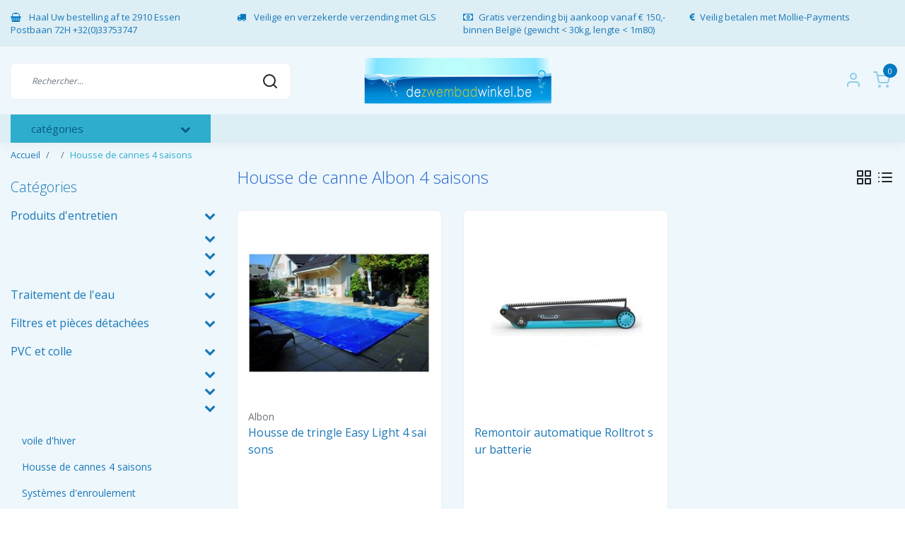

--- FILE ---
content_type: text/html;charset=utf-8
request_url: https://www.dezwembadwinkel.be/fr/1265965/housse-de-cannes-4-saisons/
body_size: 35486
content:
<!DOCTYPE html>
<html lang="fr">
<head>
  <!--
    Dynamic Theme
    Theme by InStijl Media
    https://www.instijlmedia.nl
    
    If you are interested in our special offers or some customizaton, please contact us at support@instijlmedia.nl.
    -->
  <title>Housse de canne Albon 4 saisons</title>
  <meta name="description" content="online handel voor zwembad producten zoals filters chloor vlokmiddel antialg pvc filterzand filterglas pompen warmtepompen" />
  <meta name="keywords" content="Housse, de, canne, Albon, 4, saisons" />
  <meta http-equiv="X-UA-Compatible" content="IE=Edge">
  <meta name="viewport" content="width=device-width">
  <meta name="apple-mobile-web-app-capable" content="yes">
  <meta name="apple-mobile-web-app-status-bar-style" content="black">
  <link rel="shortcut icon" href="https://cdn.webshopapp.com/shops/41242/themes/178738/v/1016843/assets/favicon.ico?20220121140701" type="image/x-icon" />
  <meta property="og:title" content="Housse de canne Albon 4 saisons">
  <meta property="og:type" content="website">
  <meta property="og:description" content="online handel voor zwembad producten zoals filters chloor vlokmiddel antialg pvc filterzand filterglas pompen warmtepompen">
  <meta property="og:site_name" content="dezwembadwinkel.be">
  <meta property="og:url" content="https://www.dezwembadwinkel.be/">
      <meta property="og:image" content="https://cdn.webshopapp.com/shops/41242/files/376219212/image.jpg">
  <meta property="og:image:width" content="200px" />
  <meta property="og:image:height" content="200px" />
  	<link rel="preconnect" href="//ajax.googleapis.com">
	<link rel="preconnect" href="//cdn.webshopapp.com/">
	<link rel="preconnect" href="//cdn.webshopapp.com/">	
	<link rel="preconnect" href="//fonts.googleapis.com">
	<link rel="preconnect" href="//fonts.gstatic.com" crossorigin>
  <link rel="dns-prefetch" href="//ajax.googleapis.com">
	<link rel="dns-prefetch" href="//cdn.webshopapp.com/">
	<link rel="dns-prefetch" href="//cdn.webshopapp.com/">	
	<link rel="dns-prefetch" href="//fonts.googleapis.com">
	<link rel="dns-prefetch" href="//fonts.gstatic.com" crossorigin>
  <!-- Theme fonts -->
  <link href="//fonts.googleapis.com/css?family=Open%20Sans:400,300,600,700" rel="preload" as="style">
    <link href="//fonts.googleapis.com/css?family=Open%20Sans:400,300,600,700" rel="stylesheet">
  
	<!-- Theme CSS -->
  <link rel="stylesheet" href="https://cdn.webshopapp.com/shops/41242/themes/178738/assets/css-bootstrap.css?20260116162459" />
  <link rel="stylesheet" href="https://cdn.webshopapp.com/shops/41242/themes/178738/assets/css-owl-carousel.css?20260116162459" />
  
    <link rel="stylesheet" href="https://cdn.webshopapp.com/shops/41242/themes/178738/assets/style.css?20260116162459" />
    <link rel="stylesheet" href="https://cdn.webshopapp.com/shops/41242/themes/178738/assets/settings.css?20260116162459" />
  
  <script src="https://cdn.webshopapp.com/shops/41242/themes/178738/assets/js-jquery.js?20260116162459"></script>
  <!-- Google Tag Manager -->
      <meta charset="utf-8"/>
<!-- [START] 'blocks/head.rain' -->
<!--

  (c) 2008-2026 Lightspeed Netherlands B.V.
  http://www.lightspeedhq.com
  Generated: 17-01-2026 @ 03:22:20

-->
<link rel="canonical" href="https://www.dezwembadwinkel.be/fr/1265965/housse-de-cannes-4-saisons/"/>
<link rel="alternate" href="https://www.dezwembadwinkel.be/fr/index.rss" type="application/rss+xml" title="Nouveaux produits"/>
<meta name="robots" content="noodp,noydir"/>
<meta name="google-site-verification" content="YRLcSHdyoIj-CCCXFnLrH9hkG9rd6HhHrXxVLGESa-4"/>
<meta property="og:url" content="https://www.dezwembadwinkel.be/fr/1265965/housse-de-cannes-4-saisons/?source=facebook"/>
<meta property="og:site_name" content="dezwembadwinkel.be"/>
<meta property="og:title" content="Housse de canne Albon 4 saisons"/>
<meta property="og:description" content="online handel voor zwembad producten zoals filters chloor vlokmiddel antialg pvc filterzand filterglas pompen warmtepompen"/>
<script>
<!-- Google tag (gtag.js) -->
<script async src="https://www.googletagmanager.com/gtag/js?id=AW-998104328"></script>
<script>
    window.dataLayer = window.dataLayer || [];
    function gtag(){dataLayer.push(arguments);}
    gtag('js', new Date());

    gtag('config', 'AW-998104328');
</script>
</script>
<script src="https://analytics.google.com/analytics/web/?utm_source=marketingplatform.google.com&utm_medium=et&utm_campaign=marketingplatform.google.com%2Fabout%2Fanalytics%2F#/a71851773w109432072p114092659/admin/ga4-setup-assistant"></script>
<script>
<!-- Google tag (gtag.js) -->
<script async src="https://www.googletagmanager.com/gtag/js?id=AW-998104328"></script>
<script>
    window.dataLayer = window.dataLayer || [];
    function gtag(){dataLayer.push(arguments);}
    gtag('js', new Date());

    gtag('config', 'AW-998104328');
</script>
</script>
<script src="https://www.googletagmanager.com/gtag/js?id=AW-CONVERSION_ID"></script>
<script src="https://shipping.mygls.be/shopsystems/v2/lightspeed/checkout/13-1715085777.js"></script>
<!--[if lt IE 9]>
<script src="https://cdn.webshopapp.com/assets/html5shiv.js?2025-02-20"></script>
<![endif]-->
<!-- [END] 'blocks/head.rain' -->
</head>
  
<body class="body osx webkit">
    <div id="wrapper" class="wrapper">
    <!-- Template -->
        
<header id="header" class="header-white nav-theme sticky-top">
    	<div class="theme-usp text-xl-left text-center up d-none d-sm-block ">
    <div class="container-ism">
        <div class="row">
                      <div class="col-xl col-md-6 mb-md-0 mb-3">
              <div class="usp-item d-inline-block align-items-center"><i class="fa fa-shopping-basket mr-2 co-theme"></i><span> Haal Uw bestelling af te 2910 Essen Postbaan 72H    +32(0)33753747</span></div>
            </div>
                      <div class="col-xl col-md-6 mb-md-0 mb-3">
              <div class="usp-item d-inline-block align-items-center"><i class="fa fa-truck mr-2 co-theme"></i><span> Veilige en verzekerde verzending  met GLS</span></div>
            </div>
                      <div class="col-xl col-md-6 mb-md-0 mb-3">
              <div class="usp-item d-inline-block align-items-center"><i class="fa fa-money mr-2 co-theme"></i><span>Gratis verzending bij aankoop vanaf € 150,-binnen België  (gewicht < 30kg, lengte < 1m80)</span></div>
            </div>
                      <div class="col-xl col-md-6 mb-md-0 mb-3">
              <div class="usp-item d-inline-block align-items-center"><i class="fa fa-euro mr-2 co-theme"></i><span>Veilig betalen met Mollie-Payments</span></div>
            </div>
                  </div>
    </div>
</div>
    <div class="header-inner bg-header text-header">
    <div class="container-ism">
      <div class="row">
                <div class="col-6 col-lg-4 pr-0 order-xl-2">
          <div class="logo d-flex justify-content-center align-items-center h-100">
            <a href="" title="" onclick="mobileNav($(this));return false;" id="resNavOpener" class="link link-menu text-center text-header mr-2 d-xl-none d-block" data-target="#overlayNavigation">
              <div class="menu-icon">
              <span class="fa fa-bars" data-feather="menu" aria-hidden="true"></span>
              </div>
            </a>
            <a href="https://www.dezwembadwinkel.be/fr/" title="dezwembadwinkel.be">
              <img src="https://cdn.webshopapp.com/shops/41242/themes/178738/v/1016825/assets/img-logo.png?20220121140701" alt="dezwembadwinkel.be" class="img-logo img-fluid">
            </a>
          </div>
        </div>
        <div class="col-1 col-lg-4 w-100 d-lg-block d-none justify-content-center align-self-center order-xl-1">
                    <div id="search">
            <form role="search" action="https://www.dezwembadwinkel.be/fr/search/" method="get" id="formSearch" class="d-md-block d-none position-relative"  data-search-type="desktop">
               <div class="search-theme white input-group-append btn-shortrounded align-items-center">
                  <input type="search" class="form-control border-squared-right border-0 py-3 h-auto focus-0" autocomplete="off" placeholder="Rechercher..." value="" name="q" id="search-input" data-device="desktop">
                  <a href="" class="btn btn-theme border-squared-left mb-0 p-0 px-3" type="submit" title="Zoeken" onclick="$('#formSearch').submit();">
                    <i class="fa fa-search" data-feather="search"></i>
                  </a>
               </div>
              <div class="autocomplete hide">
                                  <div class="search-title-box text-body all text-center py-2 px-3">
                    <span>Toutes les catégories <i><em>(0)</em></i></span>
                 </div>
                <div class="products products-livesearch row px-3 mb-3 clearfix"></div>
                <div class="notfound hide p-3">Aucun produit n’a été trouvé...</div>
                <div class="more px-3 mb-3 clear">
                  <a class="btn btn-secondary btn-sm result-btn livesearch" href="https://www.dezwembadwinkel.be/fr/search/">
                    <span>Afficher tous les résultats</span>
                  </a>
                </div>
              </div>
            </form>
          </div>
                            </div>
        <div class="col-6 col-lg-4 order-3">
          <div class="d-inline-block h-100 float-right">
                        <div class="header-search d-lg-none d-inline-block h-100">
              <button class="btn-search btn-nav border-0 p-0 m-0 h-100 bg-header text-header focus-0" onclick="mobileNav($(this));return false;" data-target="#overlaySearch">
                <i class="fa fa-lg fa-search" aria-hidden="true" data-feather="search"></i>
              </button>
            </div>
                        <div class="header-user header-languages d-none h-100">
              <div class="dropdown">
                <button class="btn-user btn-nav border-0 p-0 m-0 h-100 text-header focus-0" onclick="mobileNav($(this));return false;" data-target="#overlayUser">
                        							      						      							                  	<span class="flag flag-fr"></span>
                  	      						                </button>
            	</div>
            </div>
                        <div class="header-user d-inline-block h-100">
              <button class="btn-user btn-nav border-0 p-0 m-0 h-100 text-header focus-0" onclick="mobileNav($(this));return false;" data-target="#overlayUser">
                <i class="fa fa-lg fa-user-o" aria-hidden="true" data-feather="user"></i>
              </button>
            </div>
                        <div class="header-cart d-inline-block h-100">
              <button class="btn-user btn-nav border-0 p-0 m-0 h-100 text-header focus-0 position-relative" onclick="mobileNav($(this));return false;" data-target="#overlayCart">
                <i class="fa fa-lg fa-shopping-cart" aria-hidden="true" data-feather="shopping-cart"></i>
                <span class="cart-count">0</span>
              </button>
            </div>
          </div>
        </div>

      </div>
    </div>
  </div>
            <nav id="navigation" class="b2b-nav bg-navbar d-xl-block d-none">
  <div class="container-ism position-relative">
    <div class="mainnav categories navbar p-0">
      <ul class="nav row w-100">
              <li class="main-item nav-item col-3 main-category subs">
          <a href="" title="Catégories" onclick="return false" class="btn btn-theme btn-darken btn-shortrounded d-flex align-items-center text-left w-100 h-100 rounded-0">
            <span class="flex-grow-1 text-truncate">catégories</span>
            <div class="icon-down text-right"><i class="fa fa-chevron-down"></i></div>
          </a>
          <div class="navigation no-hover subs">
            <ul class="list-unstyled p-0 m-0">
                                                        <li class="item subs no-subsub">
                <a href="https://www.dezwembadwinkel.be/fr/produits-dentretien/" title="Produits d&#039;entretien"><span class="text-truncate">Produits d&#039;entretien</span></a>
                                <div class="subnav">
                                                      <ul class="subnav-col list-unstyled m-0">
                                          <li class="subitem">
                        <a href="https://www.dezwembadwinkel.be/fr/produits-dentretien/pastilles-de-chlore/" title="Pastilles de chlore"><strong class="font-weight-bold">Pastilles de chlore</strong></a>
                                              </li>
                                          <li class="subitem">
                        <a href="https://www.dezwembadwinkel.be/fr/produits-dentretien/granule-de-chlore/" title="Granulé de chlore"><strong class="font-weight-bold">Granulé de chlore</strong></a>
                                              </li>
                                          <li class="subitem">
                        <a href="https://www.dezwembadwinkel.be/fr/produits-dentretien/produits-bayrol/" title="Produits Bayrol"><strong class="font-weight-bold">Produits Bayrol</strong></a>
                                              </li>
                                          <li class="subitem">
                        <a href="https://www.dezwembadwinkel.be/fr/produits-dentretien/chlore-liquide-et-peroxyde-dhydrogene/" title="Chlore liquide et peroxyde d&#039;hydrogène"><strong class="font-weight-bold">Chlore liquide et peroxyde d&#039;hydrogène</strong></a>
                                              </li>
                                      </ul>
                                    <ul class="subnav-col list-unstyled m-0">
                                          <li class="subitem">
                        <a href="https://www.dezwembadwinkel.be/fr/produits-dentretien/ph-en-haut-et-ph-en-bas/" title="Ph en haut et Ph en bas"><strong class="font-weight-bold">Ph en haut et Ph en bas</strong></a>
                                              </li>
                                          <li class="subitem">
                        <a href="https://www.dezwembadwinkel.be/fr/produits-dentretien/liquide-ph-up-down/" title="Liquide Ph Up &amp; Down"><strong class="font-weight-bold">Liquide Ph Up &amp; Down</strong></a>
                                              </li>
                                          <li class="subitem">
                        <a href="https://www.dezwembadwinkel.be/fr/produits-dentretien/alcalinite-haut-et-bas/" title="Alcalinité haut et bas"><strong class="font-weight-bold">Alcalinité haut et bas</strong></a>
                                              </li>
                                          <li class="subitem">
                        <a href="https://www.dezwembadwinkel.be/fr/produits-dentretien/anti-algues/" title="Anti-algues"><strong class="font-weight-bold">Anti-algues</strong></a>
                                              </li>
                                      </ul>
                                    <ul class="subnav-col list-unstyled m-0">
                                          <li class="subitem">
                        <a href="https://www.dezwembadwinkel.be/fr/produits-dentretien/floculant-solide-et-liquide/" title="Floculant solide et liquide"><strong class="font-weight-bold">Floculant solide et liquide</strong></a>
                                              </li>
                                          <li class="subitem">
                        <a href="https://www.dezwembadwinkel.be/fr/produits-dentretien/produits-dhiver/" title="Produits d&#039;hiver"><strong class="font-weight-bold">Produits d&#039;hiver</strong></a>
                                              </li>
                                          <li class="subitem">
                        <a href="https://www.dezwembadwinkel.be/fr/produits-dentretien/sel-pour-electrolyse-du-sel-et-sel-adoucissant/" title="Sel pour électrolyse du sel et sel adoucissant"><strong class="font-weight-bold">Sel pour électrolyse du sel et sel adoucissant</strong></a>
                                              </li>
                                          <li class="subitem">
                        <a href="https://www.dezwembadwinkel.be/fr/produits-dentretien/detartrant-dissolvant-de-metaux-et-nettoyant-pour/" title="Détartrant, dissolvant de métaux et nettoyant pour filtre"><strong class="font-weight-bold">Détartrant, dissolvant de métaux et nettoyant pour filtre</strong></a>
                                              </li>
                                      </ul>
                                    <ul class="subnav-col list-unstyled m-0">
                                          <li class="subitem">
                        <a href="https://www.dezwembadwinkel.be/fr/produits-dentretien/nettoyant-pour-bords/" title="Nettoyant pour bords"><strong class="font-weight-bold">Nettoyant pour bords</strong></a>
                                              </li>
                                          <li class="subitem">
                        <a href="https://www.dezwembadwinkel.be/fr/produits-dentretien/les-gestionnaires-de-la-dose-de-chlore/" title="Les gestionnaires de la dose de chlore"><strong class="font-weight-bold">Les gestionnaires de la dose de chlore</strong></a>
                                              </li>
                                          <li class="subitem">
                        <a href="https://www.dezwembadwinkel.be/fr/produits-dentretien/systemes-dalarme/" title="Systèmes d&#039;alarme"><strong class="font-weight-bold">Systèmes d&#039;alarme</strong></a>
                                              </li>
                                          <li class="subitem">
                        <a href="https://www.dezwembadwinkel.be/fr/produits-dentretien/solbio/" title="Solbio"><strong class="font-weight-bold">Solbio</strong></a>
                                              </li>
                                      </ul>
                  
                  <div class="clearfix"></div>
                                    <div class="all-categories">
                    <a href="https://www.dezwembadwinkel.be/fr/produits-dentretien/" title="Produits d&#039;entretien" class="btn btn-normal btn-sm no-effect"><span>View all Produits d&#039;entretien</span><i class="pe-7s-angle-right"></i></a>
                  </div>
                                                    </div>
                              </li>
                                                        <li class="item subs no-subsub">
                <a href="https://www.dezwembadwinkel.be/fr/1215207/" title=""><span class="text-truncate"></span></a>
                                <div class="subnav">
                                                      <ul class="subnav-col list-unstyled m-0">
                                          <li class="subitem">
                        <a href="https://www.dezwembadwinkel.be/fr/1215207/aspirateur/" title="aspirateur"><strong class="font-weight-bold">aspirateur</strong></a>
                                              </li>
                                          <li class="subitem">
                        <a href="https://www.dezwembadwinkel.be/fr/1215207/accessoires-pour-aspirateur/" title="Accessoires pour aspirateur"><strong class="font-weight-bold">Accessoires pour aspirateur</strong></a>
                                              </li>
                                          <li class="subitem active">
                        <a href="https://www.dezwembadwinkel.be/fr/" title=""><strong class="font-weight-bold"></strong></a>
                                              </li>
                                      </ul>
                                    <ul class="subnav-col list-unstyled m-0">
                                          <li class="subitem">
                        <a href="https://www.dezwembadwinkel.be/fr/1215207/waterco-deluxe-pro/" title="Waterco Deluxe Pro "><strong class="font-weight-bold">Waterco Deluxe Pro </strong></a>
                                              </li>
                                          <li class="subitem">
                        <a href="https://www.dezwembadwinkel.be/fr/1215207/netskim-water-lily-poolgom/" title="Net&#039;skim, Water Lily &amp; Pool&#039;Gom"><strong class="font-weight-bold">Net&#039;skim, Water Lily &amp; Pool&#039;Gom</strong></a>
                                              </li>
                                          <li class="subitem">
                        <a href="https://www.dezwembadwinkel.be/fr/1215207/tuyaux-daspirateur/" title="Tuyaux d&#039;aspirateur"><strong class="font-weight-bold">Tuyaux d&#039;aspirateur</strong></a>
                                              </li>
                                      </ul>
                                    <ul class="subnav-col list-unstyled m-0">
                                          <li class="subitem">
                        <a href="https://www.dezwembadwinkel.be/fr/1215207/reparation-et-restauration/" title="Réparation et restauration"><strong class="font-weight-bold">Réparation et restauration</strong></a>
                                              </li>
                                          <li class="subitem">
                        <a href="https://www.dezwembadwinkel.be/fr/1215207/thermometres/" title="thermomètres"><strong class="font-weight-bold">thermomètres</strong></a>
                                              </li>
                                          <li class="subitem">
                        <a href="https://www.dezwembadwinkel.be/fr/1215207/nettoyeurs-de-bord-de-piscine/" title="Nettoyeurs de bord de piscine"><strong class="font-weight-bold">Nettoyeurs de bord de piscine</strong></a>
                                              </li>
                                      </ul>
                                    <ul class="subnav-col list-unstyled m-0">
                                          <li class="subitem">
                        <a href="https://www.dezwembadwinkel.be/fr/1215207/tiges-telescopiques/" title="Tiges télescopiques"><strong class="font-weight-bold">Tiges télescopiques</strong></a>
                                              </li>
                                      </ul>
                  
                  <div class="clearfix"></div>
                                    <div class="all-categories">
                    <a href="https://www.dezwembadwinkel.be/fr/1215207/" title="" class="btn btn-normal btn-sm no-effect"><span>View all </span><i class="pe-7s-angle-right"></i></a>
                  </div>
                                                    </div>
                              </li>
                                                        <li class="item subs">
                <a href="https://www.dezwembadwinkel.be/fr/1266039/" title=""><span class="text-truncate"></span></a>
                                <div class="subnav">
                                                      <ul class="subnav-col list-unstyled m-0">
                                          <li class="subitem">
                        <a href="https://www.dezwembadwinkel.be/fr/1266039/1720745/" title=""><strong class="font-weight-bold"></strong></a>
                                                <ul class="subsubnav list-unstyled p-0 m-0">
                                                     <li class="subsubitem active">
                    <a href="https://www.dezwembadwinkel.be/fr/1266039/1720745/dolphin-liberty-sans-fil/" title="Dolphin Liberty sans fil"><span>Dolphin Liberty sans fil</span></a></li>
                                                     <li class="subsubitem">
                    <a href="https://www.dezwembadwinkel.be/fr/1266039/1720745/dolphin-e-series/" title="Dolphin E-series"><span>Dolphin E-series</span></a></li>
                                                     <li class="subsubitem">
                    <a href="https://www.dezwembadwinkel.be/fr/1266039/1720745/dauphin-actif/" title="Dauphin Actif"><span>Dauphin Actif</span></a></li>
                                                     <li class="subsubitem">
                    <a href="https://www.dezwembadwinkel.be/fr/1266039/1720745/pelle-dauphin/" title="Pelle Dauphin"><span>Pelle Dauphin</span></a></li>
                                                                              <li class="subsubitem">
                            <a href="https://www.dezwembadwinkel.be/fr/1266039/1720745/" title="" class="btn-link"><span>Tout afficher</span></a>
                          </li>
                                                  </ul>
                                              </li>
                                          <li class="subitem">
                        <a href="https://www.dezwembadwinkel.be/fr/1266039/blaster-de-piscine/" title="Blaster de piscine"><strong class="font-weight-bold">Blaster de piscine</strong></a>
                                              </li>
                                      </ul>
                                    <ul class="subnav-col list-unstyled m-0">
                                          <li class="subitem">
                        <a href="https://www.dezwembadwinkel.be/fr/1266039/robot-hydraulique/" title="Robot hydraulique"><strong class="font-weight-bold">Robot hydraulique</strong></a>
                                              </li>
                                          <li class="subitem active">
                        <a href="https://www.dezwembadwinkel.be/fr/" title=""><strong class="font-weight-bold"></strong></a>
                                              </li>
                                      </ul>
                                    <ul class="subnav-col list-unstyled m-0">
                                          <li class="subitem active">
                        <a href="https://www.dezwembadwinkel.be/fr/" title=""><strong class="font-weight-bold"></strong></a>
                                              </li>
                                      </ul>
                  
                  <div class="clearfix"></div>
                                                                                        </div>
                              </li>
                                                        <li class="item subs no-subsub">
                <a href="https://www.dezwembadwinkel.be/fr/1265963/" title=""><span class="text-truncate"></span></a>
                                <div class="subnav">
                                                      <ul class="subnav-col list-unstyled m-0">
                                          <li class="subitem">
                        <a href="https://www.dezwembadwinkel.be/fr/1265963/les-bandelettes-de-test-drops/" title="Les bandelettes de test &amp; Drops"><strong class="font-weight-bold">Les bandelettes de test &amp; Drops</strong></a>
                                              </li>
                                          <li class="subitem">
                        <a href="https://www.dezwembadwinkel.be/fr/1265963/analyse-definie-reactif-liquide/" title="Analyse définie réactif liquide."><strong class="font-weight-bold">Analyse définie réactif liquide.</strong></a>
                                              </li>
                                      </ul>
                                    <ul class="subnav-col list-unstyled m-0">
                                          <li class="subitem">
                        <a href="https://www.dezwembadwinkel.be/fr/1265963/aqua-check/" title="Aqua-Check"><strong class="font-weight-bold">Aqua-Check</strong></a>
                                              </li>
                                          <li class="subitem">
                        <a href="https://www.dezwembadwinkel.be/fr/1265963/testeurs-lovibond/" title="Testeurs Lovibond"><strong class="font-weight-bold">Testeurs Lovibond</strong></a>
                                              </li>
                                      </ul>
                                    <ul class="subnav-col list-unstyled m-0">
                                          <li class="subitem">
                        <a href="https://www.dezwembadwinkel.be/fr/1265963/testeur-deau-poollab/" title="Testeur d&#039;eau PoolLab"><strong class="font-weight-bold">Testeur d&#039;eau PoolLab</strong></a>
                                              </li>
                                      </ul>
                  
                  <div class="clearfix"></div>
                                                    </div>
                              </li>
                                                        <li class="item subs">
                <a href="https://www.dezwembadwinkel.be/fr/traitement-de-leau/" title="Traitement de l&#039;eau"><span class="text-truncate">Traitement de l&#039;eau</span></a>
                                <div class="subnav">
                                                      <ul class="subnav-col list-unstyled m-0">
                                          <li class="subitem">
                        <a href="https://www.dezwembadwinkel.be/fr/traitement-de-leau/regulation-ph-chlore/" title="Régulation PH &amp; Chlore"><strong class="font-weight-bold">Régulation PH &amp; Chlore</strong></a>
                                                <ul class="subsubnav list-unstyled p-0 m-0">
                                                     <li class="subsubitem active">
                    <a href="https://www.dezwembadwinkel.be/fr/traitement-de-leau/regulation-ph-chlore/piscine-dose-seko/" title="Piscine Dose Seko"><span>Piscine Dose Seko</span></a></li>
                                                     <li class="subsubitem">
                    <a href="https://www.dezwembadwinkel.be/fr/traitement-de-leau/regulation-ph-chlore/piscine-a-faire/" title="Piscine à faire"><span>Piscine à faire</span></a></li>
                                                     <li class="subsubitem">
                    <a href="https://www.dezwembadwinkel.be/fr/traitement-de-leau/regulation-ph-chlore/sens-deau/" title="Sens d&#039;eau"><span>Sens d&#039;eau</span></a></li>
                                                     <li class="subsubitem">
                    <a href="https://www.dezwembadwinkel.be/fr/traitement-de-leau/regulation-ph-chlore/kits-dentretien/" title="Kits d&#039;entretien"><span>Kits d&#039;entretien</span></a></li>
                                                                              <li class="subsubitem">
                            <a href="https://www.dezwembadwinkel.be/fr/traitement-de-leau/regulation-ph-chlore/" title="Régulation PH &amp; Chlore" class="btn-link"><span>Tout afficher</span></a>
                          </li>
                                                  </ul>
                                              </li>
                                          <li class="subitem">
                        <a href="https://www.dezwembadwinkel.be/fr/traitement-de-leau/" title=""><strong class="font-weight-bold"></strong></a>
                                                <ul class="subsubnav list-unstyled p-0 m-0">
                                                     <li class="subsubitem active">
                    <a href="https://www.dezwembadwinkel.be/fr/traitement-de-leau/bouteilles-de-liquide-tampon/" title="Bouteilles de liquide tampon "><span>Bouteilles de liquide tampon </span></a></li>
                                                     <li class="subsubitem">
                    <a href="https://www.dezwembadwinkel.be/fr/traitement-de-leau/electrodes-et-accessoires-pooldos/" title="Électrodes et accessoires PoolDos"><span>Électrodes et accessoires PoolDos</span></a></li>
                                                     <li class="subsubitem">
                    <a href="https://www.dezwembadwinkel.be/fr/traitement-de-leau/electrodes-et-accessoires-seko/" title="Electrodes et accessoires Seko"><span>Electrodes et accessoires Seko</span></a></li>
                                                     <li class="subsubitem">
                    <a href="https://www.dezwembadwinkel.be/fr/traitement-de-leau/electrodes-hayward/" title="Électrodes Hayward"><span>Électrodes Hayward</span></a></li>
                                                                              <li class="subsubitem">
                            <a href="https://www.dezwembadwinkel.be/fr/traitement-de-leau/" title="" class="btn-link"><span>Tout afficher</span></a>
                          </li>
                                                  </ul>
                                              </li>
                                      </ul>
                                    <ul class="subnav-col list-unstyled m-0">
                                          <li class="subitem">
                        <a href="https://www.dezwembadwinkel.be/fr/traitement-de-leau/electrolyse-au-sel-et-cellules-de-remplacement/" title="Électrolyse au sel et cellules de remplacement"><strong class="font-weight-bold">Électrolyse au sel et cellules de remplacement</strong></a>
                                                <ul class="subsubnav list-unstyled p-0 m-0">
                                                     <li class="subsubitem active">
                    <a href="https://www.dezwembadwinkel.be/fr/traitement-de-leau/electrolyse-au-sel-et-cellules-de-remplacement/verseau/" title="Verseau"><span>Verseau</span></a></li>
                                                     <li class="subsubitem">
                    <a href="https://www.dezwembadwinkel.be/fr/traitement-de-leau/electrolyse-au-sel-et-cellules-de-remplacement/electrolyseur-au-sel-onda-acis/" title="Électrolyseur au sel Onda / Acis"><span>Électrolyseur au sel Onda / Acis</span></a></li>
                                                     <li class="subsubitem">
                    <a href="https://www.dezwembadwinkel.be/fr/traitement-de-leau/electrolyse-au-sel-et-cellules-de-remplacement/salt-swim-20/" title="Salt &amp; Swim 2.0"><span>Salt &amp; Swim 2.0</span></a></li>
                                                     <li class="subsubitem">
                    <a href="https://www.dezwembadwinkel.be/fr/traitement-de-leau/electrolyse-au-sel-et-cellules-de-remplacement/aquarite-plus/" title="Aquarite Plus"><span>Aquarite Plus</span></a></li>
                                                                              <li class="subsubitem">
                            <a href="https://www.dezwembadwinkel.be/fr/traitement-de-leau/electrolyse-au-sel-et-cellules-de-remplacement/" title="Électrolyse au sel et cellules de remplacement" class="btn-link"><span>Tout afficher</span></a>
                          </li>
                                                  </ul>
                                              </li>
                                          <li class="subitem">
                        <a href="https://www.dezwembadwinkel.be/fr/traitement-de-leau/cellule-decoulement-et-mise-a-la-terre/" title="Cellule d&#039;écoulement et mise à la terre"><strong class="font-weight-bold">Cellule d&#039;écoulement et mise à la terre</strong></a>
                                              </li>
                                      </ul>
                                    <ul class="subnav-col list-unstyled m-0">
                                          <li class="subitem">
                        <a href="https://www.dezwembadwinkel.be/fr/traitement-de-leau/lampes-uv-et-lampes-de-remplacement/" title="Lampes UV et lampes de remplacement"><strong class="font-weight-bold">Lampes UV et lampes de remplacement</strong></a>
                                              </li>
                                      </ul>
                  
                  <div class="clearfix"></div>
                                                                                        </div>
                              </li>
                                                        <li class="item subs">
                <a href="https://www.dezwembadwinkel.be/fr/filtres-et-pieces-detachees/" title="Filtres et pièces détachées"><span class="text-truncate">Filtres et pièces détachées</span></a>
                                <div class="subnav">
                                                      <ul class="subnav-col list-unstyled m-0">
                                          <li class="subitem active">
                        <a href="https://www.dezwembadwinkel.be/fr/" title=""><strong class="font-weight-bold"></strong></a>
                                                <ul class="subsubnav list-unstyled p-0 m-0">
                                                     <li class="subsubitem active">
                    <a href="https://www.dezwembadwinkel.be/fr/1678849/kit-de-filtration-onda/" title="Kit de filtration Onda"><span>Kit de filtration Onda</span></a></li>
                                                     <li class="subsubitem active">
                    <a href="https://www.dezwembadwinkel.be/fr/" title=""><span></span></a></li>
                                                     <li class="subsubitem">
                    <a href="https://www.dezwembadwinkel.be/fr/1266037/1678849/ensemble-de-filtres-a-sable-hayward-powerline/" title="Ensemble de filtres à sable Hayward Powerline"><span>Ensemble de filtres à sable Hayward Powerline</span></a></li>
                                                     <li class="subsubitem">
                    <a href="https://www.dezwembadwinkel.be/fr/1266037/1678849/medias-filtrants/" title="Médias filtrants"><span>Médias filtrants</span></a></li>
                                                                              <li class="subsubitem active">
                            <a href="https://www.dezwembadwinkel.be/fr/" title="" class="btn-link"><span>Tout afficher</span></a>
                          </li>
                                                  </ul>
                                              </li>
                                          <li class="subitem">
                        <a href="https://www.dezwembadwinkel.be/fr/filtres-et-pieces-detachees/" title=""><strong class="font-weight-bold"></strong></a>
                                                <ul class="subsubnav list-unstyled p-0 m-0">
                                                     <li class="subsubitem active">
                    <a href="https://www.dezwembadwinkel.be/fr/filtres-et-pieces-detachees/filtre-a-sable-onda-top-mount/" title="Filtre à sable Onda Top Mount"><span>Filtre à sable Onda Top Mount</span></a></li>
                                                     <li class="subsubitem">
                    <a href="https://www.dezwembadwinkel.be/fr/filtres-et-pieces-detachees/filtre-a-sable-a-montage-lateral-onda/" title="Filtre à sable à montage latéral Onda"><span>Filtre à sable à montage latéral Onda</span></a></li>
                                                     <li class="subsubitem">
                    <a href="https://www.dezwembadwinkel.be/fr/filtres-et-pieces-detachees/filtre-a-sable-hayward-powerline/" title="Filtre à sable Hayward Powerline"><span>Filtre à sable Hayward Powerline</span></a></li>
                                                     <li class="subsubitem">
                    <a href="https://www.dezwembadwinkel.be/fr/filtres-et-pieces-detachees/serie-hayward-top/" title="série Hayward Top"><span>série Hayward Top</span></a></li>
                                                                              <li class="subsubitem">
                            <a href="https://www.dezwembadwinkel.be/fr/filtres-et-pieces-detachees/" title="" class="btn-link"><span>Tout afficher</span></a>
                          </li>
                                                  </ul>
                                              </li>
                                          <li class="subitem">
                        <a href="https://www.dezwembadwinkel.be/fr/filtres-et-pieces-detachees/filtres-a-cartouche/" title="Filtres à cartouche"><strong class="font-weight-bold">Filtres à cartouche</strong></a>
                                                <ul class="subsubnav list-unstyled p-0 m-0">
                                                     <li class="subsubitem active">
                    <a href="https://www.dezwembadwinkel.be/fr/filtres-et-pieces-detachees/filtres-a-cartouche/hayward-starclear/" title="Hayward Starclear"><span>Hayward Starclear</span></a></li>
                                                     <li class="subsubitem">
                    <a href="https://www.dezwembadwinkel.be/fr/filtres-et-pieces-detachees/filtres-a-cartouche/hayward-nage-sans-faute/" title="Hayward nage sans faute"><span>Hayward nage sans faute</span></a></li>
                                                     <li class="subsubitem">
                    <a href="https://www.dezwembadwinkel.be/fr/filtres-et-pieces-detachees/filtres-a-cartouche/motifs-hayward/" title="Motifs Hayward"><span>Motifs Hayward</span></a></li>
                                                     <li class="subsubitem">
                    <a href="https://www.dezwembadwinkel.be/fr/filtres-et-pieces-detachees/filtres-a-cartouche/kit-de-filtration-acis-6-clones/" title="Kit de filtration Acis 6 clones"><span>Kit de filtration Acis 6 clones</span></a></li>
                                                                              <li class="subsubitem">
                            <a href="https://www.dezwembadwinkel.be/fr/filtres-et-pieces-detachees/filtres-a-cartouche/" title="Filtres à cartouche" class="btn-link"><span>Tout afficher</span></a>
                          </li>
                                                  </ul>
                                              </li>
                                      </ul>
                                    <ul class="subnav-col list-unstyled m-0">
                                          <li class="subitem">
                        <a href="https://www.dezwembadwinkel.be/fr/filtres-et-pieces-detachees/pieces-de-filtre-a-sable/" title="Pièces de filtre à sable"><strong class="font-weight-bold">Pièces de filtre à sable</strong></a>
                                              </li>
                                          <li class="subitem">
                        <a href="https://www.dezwembadwinkel.be/fr/filtres-et-pieces-detachees/prefiltre-watereco-multicyclone/" title="Préfiltre Watereco Multicyclone"><strong class="font-weight-bold">Préfiltre Watereco Multicyclone</strong></a>
                                              </li>
                                          <li class="subitem">
                        <a href="https://www.dezwembadwinkel.be/fr/filtres-et-pieces-detachees/pieces-detachees-pour-multicyclone-de-waterco/" title="Pièces détachées pour MultiCyclone de Waterco"><strong class="font-weight-bold">Pièces détachées pour MultiCyclone de Waterco</strong></a>
                                              </li>
                                      </ul>
                                    <ul class="subnav-col list-unstyled m-0">
                                          <li class="subitem">
                        <a href="https://www.dezwembadwinkel.be/fr/filtres-et-pieces-detachees/medias-filtrants/" title="Médias filtrants"><strong class="font-weight-bold">Médias filtrants</strong></a>
                                              </li>
                                          <li class="subitem">
                        <a href="https://www.dezwembadwinkel.be/fr/filtres-et-pieces-detachees/vannes-multivoies/" title="Vannes multivoies"><strong class="font-weight-bold">Vannes multivoies</strong></a>
                                              </li>
                                          <li class="subitem">
                        <a href="https://www.dezwembadwinkel.be/fr/filtres-et-pieces-detachees/jauges/" title="Jauges"><strong class="font-weight-bold">Jauges</strong></a>
                                              </li>
                                      </ul>
                  
                  <div class="clearfix"></div>
                                    <div class="all-categories">
                    <a href="https://www.dezwembadwinkel.be/fr/filtres-et-pieces-detachees/" title="Filtres et pièces détachées" class="btn btn-normal btn-sm no-effect"><span>View all Filtres et pièces détachées</span><i class="pe-7s-angle-right"></i></a>
                  </div>
                                                                                        </div>
                              </li>
                                                        <li class="item subs">
                <a href="https://www.dezwembadwinkel.be/fr/pvc-et-colle/" title="PVC et colle"><span class="text-truncate">PVC et colle</span></a>
                                <div class="subnav">
                                                      <ul class="subnav-col list-unstyled m-0">
                                          <li class="subitem">
                        <a href="https://www.dezwembadwinkel.be/fr/pvc-et-colle/raccords-en-pvc/" title="Raccords en PVC"><strong class="font-weight-bold">Raccords en PVC</strong></a>
                                                <ul class="subsubnav list-unstyled p-0 m-0">
                                                     <li class="subsubitem active">
                    <a href="https://www.dezwembadwinkel.be/fr/pvc-et-colle/raccords-en-pvc/coudes/" title="Coudes"><span>Coudes</span></a></li>
                                                     <li class="subsubitem">
                    <a href="https://www.dezwembadwinkel.be/fr/pvc-et-colle/raccords-en-pvc/krauts/" title="Krauts"><span>Krauts</span></a></li>
                                                     <li class="subsubitem">
                    <a href="https://www.dezwembadwinkel.be/fr/pvc-et-colle/raccords-en-pvc/tees/" title="tees"><span>tees</span></a></li>
                                                     <li class="subsubitem">
                    <a href="https://www.dezwembadwinkel.be/fr/pvc-et-colle/raccords-en-pvc/reductions-bagues-a-coller/" title="Réductions - bagues à coller"><span>Réductions - bagues à coller</span></a></li>
                                                                              <li class="subsubitem">
                            <a href="https://www.dezwembadwinkel.be/fr/pvc-et-colle/raccords-en-pvc/" title="Raccords en PVC" class="btn-link"><span>Tout afficher</span></a>
                          </li>
                                                  </ul>
                                              </li>
                                          <li class="subitem">
                        <a href="https://www.dezwembadwinkel.be/fr/pvc-et-colle/clapets-anti-retour/" title="Clapets anti-retour"><strong class="font-weight-bold">Clapets anti-retour</strong></a>
                                              </li>
                                      </ul>
                                    <ul class="subnav-col list-unstyled m-0">
                                          <li class="subitem">
                        <a href="https://www.dezwembadwinkel.be/fr/pvc-et-colle/distributeur-collecteur/" title="Distributeur &amp; collecteur"><strong class="font-weight-bold">Distributeur &amp; collecteur</strong></a>
                                              </li>
                                          <li class="subitem">
                        <a href="https://www.dezwembadwinkel.be/fr/pvc-et-colle/vannes-darret/" title="Vannes d&#039;arrêt"><strong class="font-weight-bold">Vannes d&#039;arrêt</strong></a>
                                              </li>
                                      </ul>
                                    <ul class="subnav-col list-unstyled m-0">
                                          <li class="subitem active">
                        <a href="https://www.dezwembadwinkel.be/fr/" title=""><strong class="font-weight-bold"></strong></a>
                                                <ul class="subsubnav list-unstyled p-0 m-0">
                                                     <li class="subsubitem active">
                    <a href="https://www.dezwembadwinkel.be/fr/" title=""><span></span></a></li>
                                                     <li class="subsubitem">
                    <a href="https://www.dezwembadwinkel.be/fr/1266041/1728341/tuyau-de-pression-flexible-en-pvc/" title="Tuyau de pression flexible en PVC"><span>Tuyau de pression flexible en PVC</span></a></li>
                                                     <li class="subsubitem">
                    <a href="https://www.dezwembadwinkel.be/fr/pvc-et-colle/tuyau-a-double-douille/" title="Tuyau à double douille"><span>Tuyau à double douille</span></a></li>
                                                                            </ul>
                                              </li>
                                          <li class="subitem">
                        <a href="https://www.dezwembadwinkel.be/fr/pvc-et-colle/1729169/" title=""><strong class="font-weight-bold"></strong></a>
                                              </li>
                                      </ul>
                                    <ul class="subnav-col list-unstyled m-0">
                                          <li class="subitem active">
                        <a href="https://www.dezwembadwinkel.be/fr/" title=""><strong class="font-weight-bold"></strong></a>
                                              </li>
                                          <li class="subitem">
                        <a href="https://www.dezwembadwinkel.be/fr/pvc-et-colle/a-vis-sans-fin-collier-de-serrage-en-acier-inoxyda/" title="À vis sans fin collier de serrage en acier inoxydable 304"><strong class="font-weight-bold">À vis sans fin collier de serrage en acier inoxydable 304</strong></a>
                                              </li>
                                      </ul>
                  
                  <div class="clearfix"></div>
                                                                                        </div>
                              </li>
                                                        <li class="item subs">
                <a href="https://www.dezwembadwinkel.be/fr/1541271/" title=""><span class="text-truncate"></span></a>
                                <div class="subnav">
                                                      <ul class="subnav-col list-unstyled m-0">
                                          <li class="subitem">
                        <a href="https://www.dezwembadwinkel.be/fr/1541271/ppg/" title="PPG"><strong class="font-weight-bold">PPG</strong></a>
                                                <ul class="subsubnav list-unstyled p-0 m-0">
                                                     <li class="subsubitem active">
                    <a href="https://www.dezwembadwinkel.be/fr/1541271/ppg/pompes-traditionnelles/" title="Pompes traditionnelles"><span>Pompes traditionnelles</span></a></li>
                                                     <li class="subsubitem">
                    <a href="https://www.dezwembadwinkel.be/fr/1541271/ppg/modeles-a-vitesse-variable/" title="Modèles à vitesse variable"><span>Modèles à vitesse variable</span></a></li>
                                                                            </ul>
                                              </li>
                                          <li class="subitem">
                        <a href="https://www.dezwembadwinkel.be/fr/1541271/pentair-sta-rite/" title="Pentair &amp; Sta-Rite"><strong class="font-weight-bold">Pentair &amp; Sta-Rite</strong></a>
                                                <ul class="subsubnav list-unstyled p-0 m-0">
                                                     <li class="subsubitem active">
                    <a href="https://www.dezwembadwinkel.be/fr/1541271/pentair-sta-rite/freeflo/" title="FreeFlo"><span>FreeFlo</span></a></li>
                                                     <li class="subsubitem">
                    <a href="https://www.dezwembadwinkel.be/fr/1541271/pentair-sta-rite/super-flo/" title="Super Flo"><span>Super Flo</span></a></li>
                                                     <li class="subsubitem">
                    <a href="https://www.dezwembadwinkel.be/fr/1541271/pentair-sta-rite/murmureflo/" title="Murmureflo"><span>Murmureflo</span></a></li>
                                                     <li class="subsubitem">
                    <a href="https://www.dezwembadwinkel.be/fr/1541271/pentair-sta-rite/rituel-debout/" title="Rituel debout"><span>Rituel debout</span></a></li>
                                                                              <li class="subsubitem">
                            <a href="https://www.dezwembadwinkel.be/fr/1541271/pentair-sta-rite/" title="Pentair &amp; Sta-Rite" class="btn-link"><span>Tout afficher</span></a>
                          </li>
                                                  </ul>
                                              </li>
                                          <li class="subitem">
                        <a href="https://www.dezwembadwinkel.be/fr/1541271/-1554513/" title=""><strong class="font-weight-bold"></strong></a>
                                                <ul class="subsubnav list-unstyled p-0 m-0">
                                                     <li class="subsubitem active">
                    <a href="https://www.dezwembadwinkel.be/fr/1541271/-1554513/s2/" title="S2"><span>S2</span></a></li>
                                                     <li class="subsubitem">
                    <a href="https://www.dezwembadwinkel.be/fr/1541271/-1554513/koral-ks/" title="Koral KS"><span>Koral KS</span></a></li>
                                                     <li class="subsubitem">
                    <a href="https://www.dezwembadwinkel.be/fr/1541271/-1554513/ks-evo/" title="KS Evo"><span>KS Evo</span></a></li>
                                                     <li class="subsubitem">
                    <a href="https://www.dezwembadwinkel.be/fr/1541271/-1554513/pieces-detachees-pompes-kripsol/" title="Pièces détachées Pompes Kripsol"><span>Pièces détachées Pompes Kripsol</span></a></li>
                                                                              <li class="subsubitem">
                            <a href="https://www.dezwembadwinkel.be/fr/1541271/-1554513/" title="" class="btn-link"><span>Tout afficher</span></a>
                          </li>
                                                  </ul>
                                              </li>
                                      </ul>
                                    <ul class="subnav-col list-unstyled m-0">
                                          <li class="subitem">
                        <a href="https://www.dezwembadwinkel.be/fr/1541271/inverstar/" title="InverStar"><strong class="font-weight-bold">InverStar</strong></a>
                                              </li>
                                          <li class="subitem">
                        <a href="https://www.dezwembadwinkel.be/fr/1541271/acis-1621317/" title="Acis"><strong class="font-weight-bold">Acis</strong></a>
                                                <ul class="subsubnav list-unstyled p-0 m-0">
                                                     <li class="subsubitem active">
                    <a href="https://www.dezwembadwinkel.be/fr/1541271/acis-1621317/pompes-mjb/" title="Pompes MJB"><span>Pompes MJB</span></a></li>
                                                                            </ul>
                                              </li>
                                          <li class="subitem active">
                        <a href="https://www.dezwembadwinkel.be/fr/" title="Hayward"><strong class="font-weight-bold">Hayward</strong></a>
                                                <ul class="subsubnav list-unstyled p-0 m-0">
                                                     <li class="subsubitem active">
                    <a href="https://www.dezwembadwinkel.be/fr/ligne-electrique-hayward/" title="Ligne électrique Hayward"><span>Ligne électrique Hayward</span></a></li>
                                                     <li class="subsubitem">
                    <a href="https://www.dezwembadwinkel.be/fr/k-flo/" title="K-Flo"><span>K-Flo</span></a></li>
                                                     <li class="subsubitem">
                    <a href="https://www.dezwembadwinkel.be/fr/max-flo/" title="Max Flo"><span>Max Flo</span></a></li>
                                                     <li class="subsubitem">
                    <a href="https://www.dezwembadwinkel.be/fr/hayward-max-flo-xl/" title="Hayward Max Flo XL"><span>Hayward Max Flo XL</span></a></li>
                                                                              <li class="subsubitem active">
                            <a href="https://www.dezwembadwinkel.be/fr/" title="Hayward" class="btn-link"><span>Tout afficher</span></a>
                          </li>
                                                  </ul>
                                              </li>
                                      </ul>
                                    <ul class="subnav-col list-unstyled m-0">
                                          <li class="subitem">
                        <a href="https://www.dezwembadwinkel.be/fr/1541271/speck/" title="Speck"><strong class="font-weight-bold">Speck</strong></a>
                                                <ul class="subsubnav list-unstyled p-0 m-0">
                                                     <li class="subsubitem active">
                    <a href="https://www.dezwembadwinkel.be/fr/1541271/speck/speck-badu-top-ii/" title="Speck Badu Top II"><span>Speck Badu Top II</span></a></li>
                                                     <li class="subsubitem">
                    <a href="https://www.dezwembadwinkel.be/fr/1541271/speck/speck-badu-gamma/" title="Speck Badu Gamma"><span>Speck Badu Gamma</span></a></li>
                                                     <li class="subsubitem">
                    <a href="https://www.dezwembadwinkel.be/fr/1541271/speck/speck-badu-premier/" title="Speck Badu Premier"><span>Speck Badu Premier</span></a></li>
                                                     <li class="subsubitem">
                    <a href="https://www.dezwembadwinkel.be/fr/1541271/speck/delta-du-speck-badu/" title="Delta du Speck Badu"><span>Delta du Speck Badu</span></a></li>
                                                                              <li class="subsubitem">
                            <a href="https://www.dezwembadwinkel.be/fr/1541271/speck/" title="Speck" class="btn-link"><span>Tout afficher</span></a>
                          </li>
                                                  </ul>
                                              </li>
                                          <li class="subitem">
                        <a href="https://www.dezwembadwinkel.be/fr/1541271/acis/" title="Acis"><strong class="font-weight-bold">Acis</strong></a>
                                                <ul class="subsubnav list-unstyled p-0 m-0">
                                                     <li class="subsubitem active">
                    <a href="https://www.dezwembadwinkel.be/fr/1541271/acis/silen-s/" title="Silen S"><span>Silen S</span></a></li>
                                                     <li class="subsubitem">
                    <a href="https://www.dezwembadwinkel.be/fr/1541271/acis/silen-i/" title="Silen I"><span>Silen I</span></a></li>
                                                     <li class="subsubitem">
                    <a href="https://www.dezwembadwinkel.be/fr/1541271/acis/silen-2/" title="Silen 2"><span>Silen 2</span></a></li>
                                                     <li class="subsubitem">
                    <a href="https://www.dezwembadwinkel.be/fr/1541271/acis/silen-plus/" title="Silen plus"><span>Silen plus</span></a></li>
                                                                              <li class="subsubitem">
                            <a href="https://www.dezwembadwinkel.be/fr/1541271/acis/" title="Acis" class="btn-link"><span>Tout afficher</span></a>
                          </li>
                                                  </ul>
                                              </li>
                                          <li class="subitem">
                        <a href="https://www.dezwembadwinkel.be/fr/1541271/wi-fi-a-debit-variable-emaux/" title="Wi-Fi à débit variable Emaux"><strong class="font-weight-bold">Wi-Fi à débit variable Emaux</strong></a>
                                              </li>
                                      </ul>
                                    <ul class="subnav-col list-unstyled m-0">
                                          <li class="subitem">
                        <a href="https://www.dezwembadwinkel.be/fr/1541271/jet-stream/" title="Jet stream"><strong class="font-weight-bold">Jet stream</strong></a>
                                                <ul class="subsubnav list-unstyled p-0 m-0">
                                                     <li class="subsubitem active">
                    <a href="https://www.dezwembadwinkel.be/fr/1541271/jet-stream/jetvag/" title="JetVag"><span>JetVag</span></a></li>
                                                                            </ul>
                                              </li>
                                          <li class="subitem">
                        <a href="https://www.dezwembadwinkel.be/fr/1541271/regulateurs-de-frequence/" title="Régulateurs de fréquence"><strong class="font-weight-bold">Régulateurs de fréquence</strong></a>
                                              </li>
                                          <li class="subitem">
                        <a href="https://www.dezwembadwinkel.be/fr/1541271/debitmetres/" title="Débitmètres"><strong class="font-weight-bold">Débitmètres</strong></a>
                                              </li>
                                      </ul>
                  
                  <div class="clearfix"></div>
                                    <div class="all-categories">
                    <a href="https://www.dezwembadwinkel.be/fr/1541271/" title="" class="btn btn-normal btn-sm no-effect"><span>View all </span><i class="pe-7s-angle-right"></i></a>
                  </div>
                                                                                        </div>
                              </li>
                                                        <li class="item subs">
                <a href="https://www.dezwembadwinkel.be/fr/1482275/" title=""><span class="text-truncate"></span></a>
                                <div class="subnav">
                                                      <ul class="subnav-col list-unstyled m-0">
                                          <li class="subitem active">
                        <a href="https://www.dezwembadwinkel.be/fr/" title=""><strong class="font-weight-bold"></strong></a>
                                                <ul class="subsubnav list-unstyled p-0 m-0">
                                                     <li class="subsubitem active">
                    <a href="https://www.dezwembadwinkel.be/fr/1482275/1482307/1482343/" title=""><span></span></a></li>
                                                     <li class="subsubitem active">
                    <a href="https://www.dezwembadwinkel.be/fr/" title=""><span></span></a></li>
                                                     <li class="subsubitem">
                    <a href="https://www.dezwembadwinkel.be/fr/1482275/1482307/panneaux-solaires-et-connexions-oku/" title="Panneaux solaires et connexions Oku"><span>Panneaux solaires et connexions Oku</span></a></li>
                                                     <li class="subsubitem">
                    <a href="https://www.dezwembadwinkel.be/fr/1482275/1482307/roth-heliopool/" title="Roth Héliopool"><span>Roth Héliopool</span></a></li>
                                                                              <li class="subsubitem active">
                            <a href="https://www.dezwembadwinkel.be/fr/" title="" class="btn-link"><span>Tout afficher</span></a>
                          </li>
                                                  </ul>
                                              </li>
                                      </ul>
                                    <ul class="subnav-col list-unstyled m-0">
                                          <li class="subitem">
                        <a href="https://www.dezwembadwinkel.be/fr/1482275/echangeur-de-chaleur-electrique/" title="Échangeur de chaleur électrique"><strong class="font-weight-bold">Échangeur de chaleur électrique</strong></a>
                                                <ul class="subsubnav list-unstyled p-0 m-0">
                                                     <li class="subsubitem active">
                    <a href="https://www.dezwembadwinkel.be/fr/1482275/echangeur-de-chaleur-electrique/rechauffeurs-pahlen-en-acier-inoxydable/" title="Réchauffeurs Pahlen en acier inoxydable"><span>Réchauffeurs Pahlen en acier inoxydable</span></a></li>
                                                     <li class="subsubitem">
                    <a href="https://www.dezwembadwinkel.be/fr/1482275/echangeur-de-chaleur-electrique/rechauffeur-pahlen-titane/" title="Réchauffeur Pahlen titane"><span>Réchauffeur Pahlen titane</span></a></li>
                                                     <li class="subsubitem">
                    <a href="https://www.dezwembadwinkel.be/fr/1482275/echangeur-de-chaleur-electrique/pahlen-inox-triphase/" title="Pahlen inox triphasé"><span>Pahlen inox triphasé</span></a></li>
                                                     <li class="subsubitem">
                    <a href="https://www.dezwembadwinkel.be/fr/1482275/echangeur-de-chaleur-electrique/ligne-pahlen-hl-triphasee/" title="Ligne Pahlen HL triphasée"><span>Ligne Pahlen HL triphasée</span></a></li>
                                                                              <li class="subsubitem">
                            <a href="https://www.dezwembadwinkel.be/fr/1482275/echangeur-de-chaleur-electrique/" title="Échangeur de chaleur électrique" class="btn-link"><span>Tout afficher</span></a>
                          </li>
                                                  </ul>
                                              </li>
                                      </ul>
                                    <ul class="subnav-col list-unstyled m-0">
                                          <li class="subitem">
                        <a href="https://www.dezwembadwinkel.be/fr/1482275/echangeur-de-chaleur/" title="Échangeur de chaleur"><strong class="font-weight-bold">Échangeur de chaleur</strong></a>
                                                <ul class="subsubnav list-unstyled p-0 m-0">
                                                     <li class="subsubitem active">
                    <a href="https://www.dezwembadwinkel.be/fr/1482275/echangeur-de-chaleur/1533525/" title=""><span></span></a></li>
                                                     <li class="subsubitem active">
                    <a href="https://www.dezwembadwinkel.be/fr/" title=""><span></span></a></li>
                                                     <li class="subsubitem">
                    <a href="https://www.dezwembadwinkel.be/fr/1482275/echangeur-de-chaleur/behncke-lars-echangeur-de-chaleur/" title="BEHNCKE lars échangeur de chaleur"><span>BEHNCKE lars échangeur de chaleur</span></a></li>
                                                     <li class="subsubitem">
                    <a href="https://www.dezwembadwinkel.be/fr/1482275/echangeur-de-chaleur/pahlen/" title="Pahlen"><span>Pahlen</span></a></li>
                                                                              <li class="subsubitem">
                            <a href="https://www.dezwembadwinkel.be/fr/1482275/echangeur-de-chaleur/" title="Échangeur de chaleur" class="btn-link"><span>Tout afficher</span></a>
                          </li>
                                                  </ul>
                                              </li>
                                      </ul>
                                    <ul class="subnav-col list-unstyled m-0">
                                          <li class="subitem active">
                        <a href="https://www.dezwembadwinkel.be/fr/" title=""><strong class="font-weight-bold"></strong></a>
                                                <ul class="subsubnav list-unstyled p-0 m-0">
                                                     <li class="subsubitem active">
                    <a href="https://www.dezwembadwinkel.be/fr/1482275/1482311/eclaboussure-chaude/" title="Éclaboussure chaude"><span>Éclaboussure chaude</span></a></li>
                                                     <li class="subsubitem">
                    <a href="https://www.dezwembadwinkel.be/fr/1482275/1482311/" title=""><span></span></a></li>
                                                     <li class="subsubitem">
                    <a href="https://www.dezwembadwinkel.be/fr/1482275/1482311/ppg-inverter-plus-de-fairland/" title="PPG Inverter Plus de Fairland"><span>PPG Inverter Plus de Fairland</span></a></li>
                                                     <li class="subsubitem">
                    <a href="https://www.dezwembadwinkel.be/fr/1482275/1482311/fairland-inverx-horizontal/" title="Fairland InverX horizontal"><span>Fairland InverX horizontal</span></a></li>
                                                                              <li class="subsubitem active">
                            <a href="https://www.dezwembadwinkel.be/fr/" title="" class="btn-link"><span>Tout afficher</span></a>
                          </li>
                                                  </ul>
                                              </li>
                                      </ul>
                  
                  <div class="clearfix"></div>
                                                                                        </div>
                              </li>
                                                        <li class="item subs no-subsub hover">
                <a href="https://www.dezwembadwinkel.be/fr/" title=""><span class="text-truncate"></span></a>
                                <div class="subnav">
                                                      <ul class="subnav-col list-unstyled m-0">
                                          <li class="subitem">
                        <a href="https://www.dezwembadwinkel.be/fr/1265965/1449171/" title=""><strong class="font-weight-bold"></strong></a>
                                              </li>
                                          <li class="subitem">
                        <a href="https://www.dezwembadwinkel.be/fr/1265965/voile-dhiver/" title="voile d&#039;hiver"><strong class="font-weight-bold">voile d&#039;hiver</strong></a>
                                              </li>
                                      </ul>
                                    <ul class="subnav-col list-unstyled m-0">
                                          <li class="subitem active">
                        <a href="https://www.dezwembadwinkel.be/fr/1265965/housse-de-cannes-4-saisons/" title="Housse de cannes 4 saisons"><strong class="font-weight-bold">Housse de cannes 4 saisons</strong></a>
                                              </li>
                                          <li class="subitem">
                        <a href="https://www.dezwembadwinkel.be/fr/1265965/systemes-denroulement/" title="Systèmes d&#039;enroulement"><strong class="font-weight-bold">Systèmes d&#039;enroulement</strong></a>
                                              </li>
                                      </ul>
                                    <ul class="subnav-col list-unstyled m-0">
                                          <li class="subitem">
                        <a href="https://www.dezwembadwinkel.be/fr/1265965/fixations/" title="fixations"><strong class="font-weight-bold">fixations</strong></a>
                                              </li>
                                      </ul>
                  
                  <div class="clearfix"></div>
                                                    </div>
                              </li>
                                          <li class="item active">
                <a href="https://www.dezwembadwinkel.be/fr/catalog/" title="Toutes les catégories" class="itemlink">
                  <span class="title italic">Toutes les catégories</span>
                </a>
              </li>
                          </ul>
          </div>
        </li>
                              </ul>
    </div>
  </div>
</nav>      </header>    	<div class="ism-messages">
      	    	</div>
          		<section class="main main-pages">
    	<div class="container-ism">  <nav class="d-inline-block" aria-label="breadcrumb">
    <ol class="breadcrumb bg-transparent d-flex px-0 py-2 mb-0">
      <li class="breadcrumb-item small"><a href="https://www.dezwembadwinkel.be/fr/" title="Accueil" class="text-body">Accueil</a></li>
            <li class="breadcrumb-item small"><a href="https://www.dezwembadwinkel.be/fr/" title="" class=""></a></li>
            <li class="breadcrumb-item small active"><a href="https://www.dezwembadwinkel.be/fr/1265965/housse-de-cannes-4-saisons/" title="Housse de cannes 4 saisons" class="text-theme">Housse de cannes 4 saisons</a></li>
          </ol>
  </nav>
</div>  	<div class="container-ism">
    <div class="row">
            <div class="col-xl-3 col-12 d-xl-block d-none">
        <div id="sidebar" class="">
  <div class="sidebar-inner">
     
    <div class="widget widget-categories">
      <div class="title-box mt-3 h5 d-block overflow-hidden w-100">
        <div class="text-body text-decoration-none d-flex">
          <strong class="flex-grow-1 text-truncate">Catégories</strong>
        </div>
      </div>
      <div class="content-box">
        <ul id="sidecategories" class="categories nav flex-column overflow-hidden">
                                                  <li class="nav-item nav-category w-100">
            <div class="d-flex align-items-center">
              <a href="https://www.dezwembadwinkel.be/fr/produits-dentretien/" title="" class="nav-link px-0 text-body flex-grow-1 w-100 text-truncate">
                <span class="text-body text-truncate">Produits d&#039;entretien</span>
              </a>
                            <div class="icon-down text-right">
                <a href="https://www.dezwembadwinkel.be/fr/produits-dentretien/" title="" class="text-body collapsed" data-toggle="collapse" data-target="#category-1094970" aria-expanded="false" aria-controls="category-1094970"><i class="fa fa-chevron-down"></i></a>
              </div>
                          </div>
                        <div id="category-1094970" class="collapse multi-collapse" data-parent="#sidecategories">
              <ul class="nav flex-column overflow-hidden">
                                <li class="nav-item nav-category w-100">
                  <div class="d-flex align-items-center">
                    <a href="https://www.dezwembadwinkel.be/fr/produits-dentretien/pastilles-de-chlore/" title="Pastilles de chlore" class="nav-link flex-grow-1 w-100 text-truncate">
                      <span class="text-body text-truncate">Pastilles de chlore</span>
                    </a>
                                      </div>
                                  </li>
                                <li class="nav-item nav-category w-100">
                  <div class="d-flex align-items-center">
                    <a href="https://www.dezwembadwinkel.be/fr/produits-dentretien/granule-de-chlore/" title="Granulé de chlore" class="nav-link flex-grow-1 w-100 text-truncate">
                      <span class="text-body text-truncate">Granulé de chlore</span>
                    </a>
                                      </div>
                                  </li>
                                <li class="nav-item nav-category w-100">
                  <div class="d-flex align-items-center">
                    <a href="https://www.dezwembadwinkel.be/fr/produits-dentretien/produits-bayrol/" title="Produits Bayrol" class="nav-link flex-grow-1 w-100 text-truncate">
                      <span class="text-body text-truncate">Produits Bayrol</span>
                    </a>
                                      </div>
                                  </li>
                                <li class="nav-item nav-category w-100">
                  <div class="d-flex align-items-center">
                    <a href="https://www.dezwembadwinkel.be/fr/produits-dentretien/chlore-liquide-et-peroxyde-dhydrogene/" title="Chlore liquide et peroxyde d&#039;hydrogène" class="nav-link flex-grow-1 w-100 text-truncate">
                      <span class="text-body text-truncate">Chlore liquide et peroxyde d&#039;hydrogène</span>
                    </a>
                                      </div>
                                  </li>
                                <li class="nav-item nav-category w-100">
                  <div class="d-flex align-items-center">
                    <a href="https://www.dezwembadwinkel.be/fr/produits-dentretien/ph-en-haut-et-ph-en-bas/" title="Ph en haut et Ph en bas" class="nav-link flex-grow-1 w-100 text-truncate">
                      <span class="text-body text-truncate">Ph en haut et Ph en bas</span>
                    </a>
                                      </div>
                                  </li>
                                <li class="nav-item nav-category w-100">
                  <div class="d-flex align-items-center">
                    <a href="https://www.dezwembadwinkel.be/fr/produits-dentretien/liquide-ph-up-down/" title="Liquide Ph Up &amp; Down" class="nav-link flex-grow-1 w-100 text-truncate">
                      <span class="text-body text-truncate">Liquide Ph Up &amp; Down</span>
                    </a>
                                      </div>
                                  </li>
                                <li class="nav-item nav-category w-100">
                  <div class="d-flex align-items-center">
                    <a href="https://www.dezwembadwinkel.be/fr/produits-dentretien/alcalinite-haut-et-bas/" title="Alcalinité haut et bas" class="nav-link flex-grow-1 w-100 text-truncate">
                      <span class="text-body text-truncate">Alcalinité haut et bas</span>
                    </a>
                                      </div>
                                  </li>
                                <li class="nav-item nav-category w-100">
                  <div class="d-flex align-items-center">
                    <a href="https://www.dezwembadwinkel.be/fr/produits-dentretien/anti-algues/" title="Anti-algues" class="nav-link flex-grow-1 w-100 text-truncate">
                      <span class="text-body text-truncate">Anti-algues</span>
                    </a>
                                      </div>
                                  </li>
                                <li class="nav-item nav-category w-100">
                  <div class="d-flex align-items-center">
                    <a href="https://www.dezwembadwinkel.be/fr/produits-dentretien/floculant-solide-et-liquide/" title="Floculant solide et liquide" class="nav-link flex-grow-1 w-100 text-truncate">
                      <span class="text-body text-truncate">Floculant solide et liquide</span>
                    </a>
                                      </div>
                                  </li>
                                <li class="nav-item nav-category w-100">
                  <div class="d-flex align-items-center">
                    <a href="https://www.dezwembadwinkel.be/fr/produits-dentretien/produits-dhiver/" title="Produits d&#039;hiver" class="nav-link flex-grow-1 w-100 text-truncate">
                      <span class="text-body text-truncate">Produits d&#039;hiver</span>
                    </a>
                                      </div>
                                  </li>
                                <li class="nav-item nav-category w-100">
                  <div class="d-flex align-items-center">
                    <a href="https://www.dezwembadwinkel.be/fr/produits-dentretien/sel-pour-electrolyse-du-sel-et-sel-adoucissant/" title="Sel pour électrolyse du sel et sel adoucissant" class="nav-link flex-grow-1 w-100 text-truncate">
                      <span class="text-body text-truncate">Sel pour électrolyse du sel et sel adoucissant</span>
                    </a>
                                      </div>
                                  </li>
                                <li class="nav-item nav-category w-100">
                  <div class="d-flex align-items-center">
                    <a href="https://www.dezwembadwinkel.be/fr/produits-dentretien/detartrant-dissolvant-de-metaux-et-nettoyant-pour/" title="Détartrant, dissolvant de métaux et nettoyant pour filtre" class="nav-link flex-grow-1 w-100 text-truncate">
                      <span class="text-body text-truncate">Détartrant, dissolvant de métaux et nettoyant pour filtre</span>
                    </a>
                                      </div>
                                  </li>
                                <li class="nav-item nav-category w-100">
                  <div class="d-flex align-items-center">
                    <a href="https://www.dezwembadwinkel.be/fr/produits-dentretien/nettoyant-pour-bords/" title="Nettoyant pour bords" class="nav-link flex-grow-1 w-100 text-truncate">
                      <span class="text-body text-truncate">Nettoyant pour bords</span>
                    </a>
                                      </div>
                                  </li>
                                <li class="nav-item nav-category w-100">
                  <div class="d-flex align-items-center">
                    <a href="https://www.dezwembadwinkel.be/fr/produits-dentretien/les-gestionnaires-de-la-dose-de-chlore/" title="Les gestionnaires de la dose de chlore" class="nav-link flex-grow-1 w-100 text-truncate">
                      <span class="text-body text-truncate">Les gestionnaires de la dose de chlore</span>
                    </a>
                                      </div>
                                  </li>
                                <li class="nav-item nav-category w-100">
                  <div class="d-flex align-items-center">
                    <a href="https://www.dezwembadwinkel.be/fr/produits-dentretien/systemes-dalarme/" title="Systèmes d&#039;alarme" class="nav-link flex-grow-1 w-100 text-truncate">
                      <span class="text-body text-truncate">Systèmes d&#039;alarme</span>
                    </a>
                                      </div>
                                  </li>
                                <li class="nav-item nav-category w-100">
                  <div class="d-flex align-items-center">
                    <a href="https://www.dezwembadwinkel.be/fr/produits-dentretien/solbio/" title="Solbio" class="nav-link flex-grow-1 w-100 text-truncate">
                      <span class="text-body text-truncate">Solbio</span>
                    </a>
                                      </div>
                                  </li>
                              </ul>
            </div>
                      </li>
                                                            <li class="nav-item nav-category w-100">
            <div class="d-flex align-items-center">
              <a href="https://www.dezwembadwinkel.be/fr/1215207/" title="" class="nav-link px-0 text-body flex-grow-1 w-100 text-truncate">
                <span class="text-body text-truncate"></span>
              </a>
                            <div class="icon-down text-right">
                <a href="https://www.dezwembadwinkel.be/fr/1215207/" title="" class="text-body collapsed" data-toggle="collapse" data-target="#category-1215207" aria-expanded="false" aria-controls="category-1215207"><i class="fa fa-chevron-down"></i></a>
              </div>
                          </div>
                        <div id="category-1215207" class="collapse multi-collapse" data-parent="#sidecategories">
              <ul class="nav flex-column overflow-hidden">
                                <li class="nav-item nav-category w-100">
                  <div class="d-flex align-items-center">
                    <a href="https://www.dezwembadwinkel.be/fr/1215207/aspirateur/" title="aspirateur" class="nav-link flex-grow-1 w-100 text-truncate">
                      <span class="text-body text-truncate">aspirateur</span>
                    </a>
                                      </div>
                                  </li>
                                <li class="nav-item nav-category w-100">
                  <div class="d-flex align-items-center">
                    <a href="https://www.dezwembadwinkel.be/fr/1215207/accessoires-pour-aspirateur/" title="Accessoires pour aspirateur" class="nav-link flex-grow-1 w-100 text-truncate">
                      <span class="text-body text-truncate">Accessoires pour aspirateur</span>
                    </a>
                                      </div>
                                  </li>
                                <li class="nav-item nav-category w-100 active">
                  <div class="d-flex align-items-center">
                    <a href="https://www.dezwembadwinkel.be/fr/" title="" class="nav-link flex-grow-1 w-100 text-truncate">
                      <span class="text-body text-truncate"></span>
                    </a>
                                      </div>
                                  </li>
                                <li class="nav-item nav-category w-100">
                  <div class="d-flex align-items-center">
                    <a href="https://www.dezwembadwinkel.be/fr/1215207/waterco-deluxe-pro/" title="Waterco Deluxe Pro " class="nav-link flex-grow-1 w-100 text-truncate">
                      <span class="text-body text-truncate">Waterco Deluxe Pro </span>
                    </a>
                                      </div>
                                  </li>
                                <li class="nav-item nav-category w-100">
                  <div class="d-flex align-items-center">
                    <a href="https://www.dezwembadwinkel.be/fr/1215207/netskim-water-lily-poolgom/" title="Net&#039;skim, Water Lily &amp; Pool&#039;Gom" class="nav-link flex-grow-1 w-100 text-truncate">
                      <span class="text-body text-truncate">Net&#039;skim, Water Lily &amp; Pool&#039;Gom</span>
                    </a>
                                      </div>
                                  </li>
                                <li class="nav-item nav-category w-100">
                  <div class="d-flex align-items-center">
                    <a href="https://www.dezwembadwinkel.be/fr/1215207/tuyaux-daspirateur/" title="Tuyaux d&#039;aspirateur" class="nav-link flex-grow-1 w-100 text-truncate">
                      <span class="text-body text-truncate">Tuyaux d&#039;aspirateur</span>
                    </a>
                                      </div>
                                  </li>
                                <li class="nav-item nav-category w-100">
                  <div class="d-flex align-items-center">
                    <a href="https://www.dezwembadwinkel.be/fr/1215207/reparation-et-restauration/" title="Réparation et restauration" class="nav-link flex-grow-1 w-100 text-truncate">
                      <span class="text-body text-truncate">Réparation et restauration</span>
                    </a>
                                      </div>
                                  </li>
                                <li class="nav-item nav-category w-100">
                  <div class="d-flex align-items-center">
                    <a href="https://www.dezwembadwinkel.be/fr/1215207/thermometres/" title="thermomètres" class="nav-link flex-grow-1 w-100 text-truncate">
                      <span class="text-body text-truncate">thermomètres</span>
                    </a>
                                      </div>
                                  </li>
                                <li class="nav-item nav-category w-100">
                  <div class="d-flex align-items-center">
                    <a href="https://www.dezwembadwinkel.be/fr/1215207/nettoyeurs-de-bord-de-piscine/" title="Nettoyeurs de bord de piscine" class="nav-link flex-grow-1 w-100 text-truncate">
                      <span class="text-body text-truncate">Nettoyeurs de bord de piscine</span>
                    </a>
                                      </div>
                                  </li>
                                <li class="nav-item nav-category w-100">
                  <div class="d-flex align-items-center">
                    <a href="https://www.dezwembadwinkel.be/fr/1215207/tiges-telescopiques/" title="Tiges télescopiques" class="nav-link flex-grow-1 w-100 text-truncate">
                      <span class="text-body text-truncate">Tiges télescopiques</span>
                    </a>
                                      </div>
                                  </li>
                              </ul>
            </div>
                      </li>
                                                            <li class="nav-item nav-category w-100">
            <div class="d-flex align-items-center">
              <a href="https://www.dezwembadwinkel.be/fr/1266039/" title="" class="nav-link px-0 text-body flex-grow-1 w-100 text-truncate">
                <span class="text-body text-truncate"></span>
              </a>
                            <div class="icon-down text-right">
                <a href="https://www.dezwembadwinkel.be/fr/1266039/" title="" class="text-body collapsed" data-toggle="collapse" data-target="#category-1266039" aria-expanded="false" aria-controls="category-1266039"><i class="fa fa-chevron-down"></i></a>
              </div>
                          </div>
                        <div id="category-1266039" class="collapse multi-collapse" data-parent="#sidecategories">
              <ul class="nav flex-column overflow-hidden">
                                <li class="nav-item nav-category w-100">
                  <div class="d-flex align-items-center">
                    <a href="https://www.dezwembadwinkel.be/fr/1266039/1720745/" title="" class="nav-link flex-grow-1 w-100 text-truncate">
                      <span class="text-body text-truncate"></span>
                    </a>
                                        <div class="icon-down text-right">
                      <a href="https://www.dezwembadwinkel.be/fr/1266039/1720745/" title="" class="text-body collapsed" data-toggle="collapse" data-target="#subcategory-1720745" aria-expanded="false" aria-controls="subcategory-1720745"><i class="fa fa-chevron-down"></i></a>
                    </div>
                                      </div>
                                    <div id="subcategory-1720745" class="subsubcategory collapse multi-collapse" data-parent="#category-1266039">
                    <ul class="nav flex-column overflow-hidden">
                                            <li class="nav-item nav-category w-100">
                        <div class="d-flex align-items-center">
                          <a href="https://www.dezwembadwinkel.be/fr/1266039/1720745/dolphin-liberty-sans-fil/" title="Dolphin Liberty sans fil" class="nav-link d-flex w-100 text-truncate">
                            <span class="text-muted flex-grow-1 text-truncate">Dolphin Liberty sans fil</span>
                          </a>
                                                  </div>
                                              </li>
                                            <li class="nav-item nav-category w-100">
                        <div class="d-flex align-items-center">
                          <a href="https://www.dezwembadwinkel.be/fr/1266039/1720745/dolphin-e-series/" title="Dolphin E-series" class="nav-link d-flex w-100 text-truncate">
                            <span class="text-muted flex-grow-1 text-truncate">Dolphin E-series</span>
                          </a>
                                                  </div>
                                              </li>
                                            <li class="nav-item nav-category w-100">
                        <div class="d-flex align-items-center">
                          <a href="https://www.dezwembadwinkel.be/fr/1266039/1720745/dauphin-actif/" title="Dauphin Actif" class="nav-link d-flex w-100 text-truncate">
                            <span class="text-muted flex-grow-1 text-truncate">Dauphin Actif</span>
                          </a>
                                                  </div>
                                              </li>
                                            <li class="nav-item nav-category w-100">
                        <div class="d-flex align-items-center">
                          <a href="https://www.dezwembadwinkel.be/fr/1266039/1720745/pelle-dauphin/" title="Pelle Dauphin" class="nav-link d-flex w-100 text-truncate">
                            <span class="text-muted flex-grow-1 text-truncate">Pelle Dauphin</span>
                          </a>
                                                  </div>
                                              </li>
                                            <li class="nav-item nav-category w-100">
                        <div class="d-flex align-items-center">
                          <a href="https://www.dezwembadwinkel.be/fr/1266039/1720745/dauphin-serie-z/" title="Dauphin série Z" class="nav-link d-flex w-100 text-truncate">
                            <span class="text-muted flex-grow-1 text-truncate">Dauphin série Z</span>
                          </a>
                                                  </div>
                                              </li>
                                            <li class="nav-item nav-category w-100">
                        <div class="d-flex align-items-center">
                          <a href="https://www.dezwembadwinkel.be/fr/1266039/1720745/dauphin-m-serie/" title="Dauphin M - série" class="nav-link d-flex w-100 text-truncate">
                            <span class="text-muted flex-grow-1 text-truncate">Dauphin M - série</span>
                          </a>
                                                  </div>
                                              </li>
                                            <li class="nav-item nav-category w-100">
                        <div class="d-flex align-items-center">
                          <a href="https://www.dezwembadwinkel.be/fr/1266039/1720745/dauphin-zenith/" title="Dauphin Zénith" class="nav-link d-flex w-100 text-truncate">
                            <span class="text-muted flex-grow-1 text-truncate">Dauphin Zénith</span>
                          </a>
                                                  </div>
                                              </li>
                                            <li class="nav-item nav-category w-100">
                        <div class="d-flex align-items-center">
                          <a href="https://www.dezwembadwinkel.be/fr/1266039/1720745/dolphin-bio-aspiration/" title="Dolphin Bio aspiration" class="nav-link d-flex w-100 text-truncate">
                            <span class="text-muted flex-grow-1 text-truncate">Dolphin Bio aspiration</span>
                          </a>
                                                  </div>
                                              </li>
                                            <li class="nav-item nav-category w-100">
                        <div class="d-flex align-items-center">
                          <a href="https://www.dezwembadwinkel.be/fr/1266039/1720745/vague-de-dauphins/" title="Vague de dauphins" class="nav-link d-flex w-100 text-truncate">
                            <span class="text-muted flex-grow-1 text-truncate">Vague de dauphins</span>
                          </a>
                                                  </div>
                                              </li>
                                            <li class="nav-item nav-category w-100">
                        <div class="d-flex align-items-center">
                          <a href="https://www.dezwembadwinkel.be/fr/1266039/1720745/hayward/" title="Hayward" class="nav-link d-flex w-100 text-truncate">
                            <span class="text-muted flex-grow-1 text-truncate">Hayward</span>
                          </a>
                                                  </div>
                                              </li>
                                            <li class="nav-item nav-category w-100">
                        <div class="d-flex align-items-center">
                          <a href="https://www.dezwembadwinkel.be/fr/1266039/1720745/systeme-de-filtration-mobiles/" title="Système de filtration mobiles" class="nav-link d-flex w-100 text-truncate">
                            <span class="text-muted flex-grow-1 text-truncate">Système de filtration mobiles</span>
                          </a>
                                                  </div>
                                              </li>
                                            <li class="nav-item nav-category w-100">
                        <div class="d-flex align-items-center">
                          <a href="https://www.dezwembadwinkel.be/fr/1266039/1720745/pieces-de-rechange-de-dauphin/" title="Pièces de rechange de dauphin" class="nav-link d-flex w-100 text-truncate">
                            <span class="text-muted flex-grow-1 text-truncate">Pièces de rechange de dauphin</span>
                          </a>
                                                    <div class="icon-down text-right">
                            <a href="https://www.dezwembadwinkel.be/fr/1266039/1720745/pieces-de-rechange-de-dauphin/" title="Pièces de rechange de dauphin" class="text-body collapsed" data-toggle="collapse" data-target="#subcategory-11334275" aria-expanded="false" aria-controls="subcategory-11334275"><i class="fa fa-chevron-down"></i></a>
                          </div>
                                                  </div>
                                                <div id="subcategory-11334275" class="subsubcategory collapse multi-collapse" data-parent="#subcategory-11334275">
                          <ul class="nav flex-column overflow-hidden">
                                                        <li class="nav-item nav-category w-100">
                              <div class="d-flex align-items-center">
                                <a href="https://www.dezwembadwinkel.be/fr/1266039/1720745/pieces-de-rechange-de-dauphin/cartouches-filtrantes-et-accessoires/" title="Cartouches filtrantes et accessoires" class="nav-link text-muted d-flex w-100 text-truncate">
                                  <span class="text-body flex-grow-1 text-truncate">Cartouches filtrantes et accessoires</span>
                                </a>
                              </div>
                            </li>
                                                        <li class="nav-item nav-category w-100">
                              <div class="d-flex align-items-center">
                                <a href="https://www.dezwembadwinkel.be/fr/1266039/1720745/pieces-de-rechange-de-dauphin/transformateurs-accessoires/" title="Transformateurs &amp; accessoires" class="nav-link text-muted d-flex w-100 text-truncate">
                                  <span class="text-body flex-grow-1 text-truncate">Transformateurs &amp; accessoires</span>
                                </a>
                              </div>
                            </li>
                                                      </ul>
                        </div>
                                            </li>
                                          </ul>
                  </div>
                                </li>
                                <li class="nav-item nav-category w-100">
                  <div class="d-flex align-items-center">
                    <a href="https://www.dezwembadwinkel.be/fr/1266039/blaster-de-piscine/" title="Blaster de piscine" class="nav-link flex-grow-1 w-100 text-truncate">
                      <span class="text-body text-truncate">Blaster de piscine</span>
                    </a>
                                      </div>
                                  </li>
                                <li class="nav-item nav-category w-100">
                  <div class="d-flex align-items-center">
                    <a href="https://www.dezwembadwinkel.be/fr/1266039/robot-hydraulique/" title="Robot hydraulique" class="nav-link flex-grow-1 w-100 text-truncate">
                      <span class="text-body text-truncate">Robot hydraulique</span>
                    </a>
                                      </div>
                                  </li>
                                <li class="nav-item nav-category w-100 active">
                  <div class="d-flex align-items-center">
                    <a href="https://www.dezwembadwinkel.be/fr/" title="" class="nav-link flex-grow-1 w-100 text-truncate">
                      <span class="text-body text-truncate"></span>
                    </a>
                                      </div>
                                  </li>
                                <li class="nav-item nav-category w-100 active">
                  <div class="d-flex align-items-center">
                    <a href="https://www.dezwembadwinkel.be/fr/" title="" class="nav-link flex-grow-1 w-100 text-truncate">
                      <span class="text-body text-truncate"></span>
                    </a>
                                      </div>
                                  </li>
                              </ul>
            </div>
                      </li>
                                                            <li class="nav-item nav-category w-100">
            <div class="d-flex align-items-center">
              <a href="https://www.dezwembadwinkel.be/fr/1265963/" title="" class="nav-link px-0 text-body flex-grow-1 w-100 text-truncate">
                <span class="text-body text-truncate"></span>
              </a>
                            <div class="icon-down text-right">
                <a href="https://www.dezwembadwinkel.be/fr/1265963/" title="" class="text-body collapsed" data-toggle="collapse" data-target="#category-1265963" aria-expanded="false" aria-controls="category-1265963"><i class="fa fa-chevron-down"></i></a>
              </div>
                          </div>
                        <div id="category-1265963" class="collapse multi-collapse" data-parent="#sidecategories">
              <ul class="nav flex-column overflow-hidden">
                                <li class="nav-item nav-category w-100">
                  <div class="d-flex align-items-center">
                    <a href="https://www.dezwembadwinkel.be/fr/1265963/les-bandelettes-de-test-drops/" title="Les bandelettes de test &amp; Drops" class="nav-link flex-grow-1 w-100 text-truncate">
                      <span class="text-body text-truncate">Les bandelettes de test &amp; Drops</span>
                    </a>
                                      </div>
                                  </li>
                                <li class="nav-item nav-category w-100">
                  <div class="d-flex align-items-center">
                    <a href="https://www.dezwembadwinkel.be/fr/1265963/analyse-definie-reactif-liquide/" title="Analyse définie réactif liquide." class="nav-link flex-grow-1 w-100 text-truncate">
                      <span class="text-body text-truncate">Analyse définie réactif liquide.</span>
                    </a>
                                      </div>
                                  </li>
                                <li class="nav-item nav-category w-100">
                  <div class="d-flex align-items-center">
                    <a href="https://www.dezwembadwinkel.be/fr/1265963/aqua-check/" title="Aqua-Check" class="nav-link flex-grow-1 w-100 text-truncate">
                      <span class="text-body text-truncate">Aqua-Check</span>
                    </a>
                                      </div>
                                  </li>
                                <li class="nav-item nav-category w-100">
                  <div class="d-flex align-items-center">
                    <a href="https://www.dezwembadwinkel.be/fr/1265963/testeurs-lovibond/" title="Testeurs Lovibond" class="nav-link flex-grow-1 w-100 text-truncate">
                      <span class="text-body text-truncate">Testeurs Lovibond</span>
                    </a>
                                      </div>
                                  </li>
                                <li class="nav-item nav-category w-100">
                  <div class="d-flex align-items-center">
                    <a href="https://www.dezwembadwinkel.be/fr/1265963/testeur-deau-poollab/" title="Testeur d&#039;eau PoolLab" class="nav-link flex-grow-1 w-100 text-truncate">
                      <span class="text-body text-truncate">Testeur d&#039;eau PoolLab</span>
                    </a>
                                      </div>
                                  </li>
                              </ul>
            </div>
                      </li>
                                                            <li class="nav-item nav-category w-100">
            <div class="d-flex align-items-center">
              <a href="https://www.dezwembadwinkel.be/fr/traitement-de-leau/" title="" class="nav-link px-0 text-body flex-grow-1 w-100 text-truncate">
                <span class="text-body text-truncate">Traitement de l&#039;eau</span>
              </a>
                            <div class="icon-down text-right">
                <a href="https://www.dezwembadwinkel.be/fr/traitement-de-leau/" title="" class="text-body collapsed" data-toggle="collapse" data-target="#category-1265981" aria-expanded="false" aria-controls="category-1265981"><i class="fa fa-chevron-down"></i></a>
              </div>
                          </div>
                        <div id="category-1265981" class="collapse multi-collapse" data-parent="#sidecategories">
              <ul class="nav flex-column overflow-hidden">
                                <li class="nav-item nav-category w-100">
                  <div class="d-flex align-items-center">
                    <a href="https://www.dezwembadwinkel.be/fr/traitement-de-leau/regulation-ph-chlore/" title="Régulation PH &amp; Chlore" class="nav-link flex-grow-1 w-100 text-truncate">
                      <span class="text-body text-truncate">Régulation PH &amp; Chlore</span>
                    </a>
                                        <div class="icon-down text-right">
                      <a href="https://www.dezwembadwinkel.be/fr/traitement-de-leau/regulation-ph-chlore/" title="Régulation PH &amp; Chlore" class="text-body collapsed" data-toggle="collapse" data-target="#subcategory-1454175" aria-expanded="false" aria-controls="subcategory-1454175"><i class="fa fa-chevron-down"></i></a>
                    </div>
                                      </div>
                                    <div id="subcategory-1454175" class="subsubcategory collapse multi-collapse" data-parent="#category-1265981">
                    <ul class="nav flex-column overflow-hidden">
                                            <li class="nav-item nav-category w-100">
                        <div class="d-flex align-items-center">
                          <a href="https://www.dezwembadwinkel.be/fr/traitement-de-leau/regulation-ph-chlore/piscine-dose-seko/" title="Piscine Dose Seko" class="nav-link d-flex w-100 text-truncate">
                            <span class="text-muted flex-grow-1 text-truncate">Piscine Dose Seko</span>
                          </a>
                                                  </div>
                                              </li>
                                            <li class="nav-item nav-category w-100">
                        <div class="d-flex align-items-center">
                          <a href="https://www.dezwembadwinkel.be/fr/traitement-de-leau/regulation-ph-chlore/piscine-a-faire/" title="Piscine à faire" class="nav-link d-flex w-100 text-truncate">
                            <span class="text-muted flex-grow-1 text-truncate">Piscine à faire</span>
                          </a>
                                                  </div>
                                              </li>
                                            <li class="nav-item nav-category w-100">
                        <div class="d-flex align-items-center">
                          <a href="https://www.dezwembadwinkel.be/fr/traitement-de-leau/regulation-ph-chlore/sens-deau/" title="Sens d&#039;eau" class="nav-link d-flex w-100 text-truncate">
                            <span class="text-muted flex-grow-1 text-truncate">Sens d&#039;eau</span>
                          </a>
                                                  </div>
                                              </li>
                                            <li class="nav-item nav-category w-100">
                        <div class="d-flex align-items-center">
                          <a href="https://www.dezwembadwinkel.be/fr/traitement-de-leau/regulation-ph-chlore/kits-dentretien/" title="Kits d&#039;entretien" class="nav-link d-flex w-100 text-truncate">
                            <span class="text-muted flex-grow-1 text-truncate">Kits d&#039;entretien</span>
                          </a>
                                                  </div>
                                              </li>
                                            <li class="nav-item nav-category w-100">
                        <div class="d-flex align-items-center">
                          <a href="https://www.dezwembadwinkel.be/fr/traitement-de-leau/regulation-ph-chlore/pieces-detachees-watersens/" title="Pièces détachées Watersens" class="nav-link d-flex w-100 text-truncate">
                            <span class="text-muted flex-grow-1 text-truncate">Pièces détachées Watersens</span>
                          </a>
                                                  </div>
                                              </li>
                                          </ul>
                  </div>
                                </li>
                                <li class="nav-item nav-category w-100">
                  <div class="d-flex align-items-center">
                    <a href="https://www.dezwembadwinkel.be/fr/traitement-de-leau/" title="" class="nav-link flex-grow-1 w-100 text-truncate">
                      <span class="text-body text-truncate"></span>
                    </a>
                                        <div class="icon-down text-right">
                      <a href="https://www.dezwembadwinkel.be/fr/traitement-de-leau/" title="" class="text-body collapsed" data-toggle="collapse" data-target="#subcategory-1454349" aria-expanded="false" aria-controls="subcategory-1454349"><i class="fa fa-chevron-down"></i></a>
                    </div>
                                      </div>
                                    <div id="subcategory-1454349" class="subsubcategory collapse multi-collapse" data-parent="#category-1265981">
                    <ul class="nav flex-column overflow-hidden">
                                            <li class="nav-item nav-category w-100">
                        <div class="d-flex align-items-center">
                          <a href="https://www.dezwembadwinkel.be/fr/traitement-de-leau/bouteilles-de-liquide-tampon/" title="Bouteilles de liquide tampon " class="nav-link d-flex w-100 text-truncate">
                            <span class="text-muted flex-grow-1 text-truncate">Bouteilles de liquide tampon </span>
                          </a>
                                                  </div>
                                              </li>
                                            <li class="nav-item nav-category w-100">
                        <div class="d-flex align-items-center">
                          <a href="https://www.dezwembadwinkel.be/fr/traitement-de-leau/electrodes-et-accessoires-pooldos/" title="Électrodes et accessoires PoolDos" class="nav-link d-flex w-100 text-truncate">
                            <span class="text-muted flex-grow-1 text-truncate">Électrodes et accessoires PoolDos</span>
                          </a>
                                                  </div>
                                              </li>
                                            <li class="nav-item nav-category w-100">
                        <div class="d-flex align-items-center">
                          <a href="https://www.dezwembadwinkel.be/fr/traitement-de-leau/electrodes-et-accessoires-seko/" title="Electrodes et accessoires Seko" class="nav-link d-flex w-100 text-truncate">
                            <span class="text-muted flex-grow-1 text-truncate">Electrodes et accessoires Seko</span>
                          </a>
                                                  </div>
                                              </li>
                                            <li class="nav-item nav-category w-100">
                        <div class="d-flex align-items-center">
                          <a href="https://www.dezwembadwinkel.be/fr/traitement-de-leau/electrodes-hayward/" title="Électrodes Hayward" class="nav-link d-flex w-100 text-truncate">
                            <span class="text-muted flex-grow-1 text-truncate">Électrodes Hayward</span>
                          </a>
                                                  </div>
                                              </li>
                                            <li class="nav-item nav-category w-100">
                        <div class="d-flex align-items-center">
                          <a href="https://www.dezwembadwinkel.be/fr/traitement-de-leau/electrodes-accessoires-watersens/" title="Électrodes &amp; accessoires Watersens" class="nav-link d-flex w-100 text-truncate">
                            <span class="text-muted flex-grow-1 text-truncate">Électrodes &amp; accessoires Watersens</span>
                          </a>
                                                  </div>
                                              </li>
                                            <li class="nav-item nav-category w-100">
                        <div class="d-flex align-items-center">
                          <a href="https://www.dezwembadwinkel.be/fr/traitement-de-leau/electrodes-et-accessoires-oxilive/" title="Électrodes et accessoires Oxilive" class="nav-link d-flex w-100 text-truncate">
                            <span class="text-muted flex-grow-1 text-truncate">Électrodes et accessoires Oxilive</span>
                          </a>
                                                  </div>
                                              </li>
                                            <li class="nav-item nav-category w-100">
                        <div class="d-flex align-items-center">
                          <a href="https://www.dezwembadwinkel.be/fr/traitement-de-leau/electrodes-bayrol/" title="Électrodes Bayrol" class="nav-link d-flex w-100 text-truncate">
                            <span class="text-muted flex-grow-1 text-truncate">Électrodes Bayrol</span>
                          </a>
                                                  </div>
                                              </li>
                                            <li class="nav-item nav-category w-100">
                        <div class="d-flex align-items-center">
                          <a href="https://www.dezwembadwinkel.be/fr/traitement-de-leau/electrodes-accessoires-aquaeasy/" title="Électrodes &amp; accessoires AquaEasy" class="nav-link d-flex w-100 text-truncate">
                            <span class="text-muted flex-grow-1 text-truncate">Électrodes &amp; accessoires AquaEasy</span>
                          </a>
                                                  </div>
                                              </li>
                                            <li class="nav-item nav-category w-100">
                        <div class="d-flex align-items-center">
                          <a href="https://www.dezwembadwinkel.be/fr/traitement-de-leau/electrodes-dinotec/" title="Électrodes Dinotec" class="nav-link d-flex w-100 text-truncate">
                            <span class="text-muted flex-grow-1 text-truncate">Électrodes Dinotec</span>
                          </a>
                                                  </div>
                                              </li>
                                            <li class="nav-item nav-category w-100">
                        <div class="d-flex align-items-center">
                          <a href="https://www.dezwembadwinkel.be/fr/traitement-de-leau/electrodes-pentair/" title="Électrodes Pentair" class="nav-link d-flex w-100 text-truncate">
                            <span class="text-muted flex-grow-1 text-truncate">Électrodes Pentair</span>
                          </a>
                                                  </div>
                                              </li>
                                            <li class="nav-item nav-category w-100">
                        <div class="d-flex align-items-center">
                          <a href="https://www.dezwembadwinkel.be/fr/traitement-de-leau/accessoires-stenner/" title="Accessoires Stenner" class="nav-link d-flex w-100 text-truncate">
                            <span class="text-muted flex-grow-1 text-truncate">Accessoires Stenner</span>
                          </a>
                                                  </div>
                                              </li>
                                            <li class="nav-item nav-category w-100">
                        <div class="d-flex align-items-center">
                          <a href="https://www.dezwembadwinkel.be/fr/traitement-de-leau/interrupteur-de-debit/" title="Interrupteur de débit" class="nav-link d-flex w-100 text-truncate">
                            <span class="text-muted flex-grow-1 text-truncate">Interrupteur de débit</span>
                          </a>
                                                  </div>
                                              </li>
                                          </ul>
                  </div>
                                </li>
                                <li class="nav-item nav-category w-100">
                  <div class="d-flex align-items-center">
                    <a href="https://www.dezwembadwinkel.be/fr/traitement-de-leau/electrolyse-au-sel-et-cellules-de-remplacement/" title="Électrolyse au sel et cellules de remplacement" class="nav-link flex-grow-1 w-100 text-truncate">
                      <span class="text-body text-truncate">Électrolyse au sel et cellules de remplacement</span>
                    </a>
                                        <div class="icon-down text-right">
                      <a href="https://www.dezwembadwinkel.be/fr/traitement-de-leau/electrolyse-au-sel-et-cellules-de-remplacement/" title="Électrolyse au sel et cellules de remplacement" class="text-body collapsed" data-toggle="collapse" data-target="#subcategory-1455789" aria-expanded="false" aria-controls="subcategory-1455789"><i class="fa fa-chevron-down"></i></a>
                    </div>
                                      </div>
                                    <div id="subcategory-1455789" class="subsubcategory collapse multi-collapse" data-parent="#category-1265981">
                    <ul class="nav flex-column overflow-hidden">
                                            <li class="nav-item nav-category w-100">
                        <div class="d-flex align-items-center">
                          <a href="https://www.dezwembadwinkel.be/fr/traitement-de-leau/electrolyse-au-sel-et-cellules-de-remplacement/verseau/" title="Verseau" class="nav-link d-flex w-100 text-truncate">
                            <span class="text-muted flex-grow-1 text-truncate">Verseau</span>
                          </a>
                                                  </div>
                                              </li>
                                            <li class="nav-item nav-category w-100">
                        <div class="d-flex align-items-center">
                          <a href="https://www.dezwembadwinkel.be/fr/traitement-de-leau/electrolyse-au-sel-et-cellules-de-remplacement/electrolyseur-au-sel-onda-acis/" title="Électrolyseur au sel Onda / Acis" class="nav-link d-flex w-100 text-truncate">
                            <span class="text-muted flex-grow-1 text-truncate">Électrolyseur au sel Onda / Acis</span>
                          </a>
                                                  </div>
                                              </li>
                                            <li class="nav-item nav-category w-100">
                        <div class="d-flex align-items-center">
                          <a href="https://www.dezwembadwinkel.be/fr/traitement-de-leau/electrolyse-au-sel-et-cellules-de-remplacement/salt-swim-20/" title="Salt &amp; Swim 2.0" class="nav-link d-flex w-100 text-truncate">
                            <span class="text-muted flex-grow-1 text-truncate">Salt &amp; Swim 2.0</span>
                          </a>
                                                  </div>
                                              </li>
                                            <li class="nav-item nav-category w-100">
                        <div class="d-flex align-items-center">
                          <a href="https://www.dezwembadwinkel.be/fr/traitement-de-leau/electrolyse-au-sel-et-cellules-de-remplacement/aquarite-plus/" title="Aquarite Plus" class="nav-link d-flex w-100 text-truncate">
                            <span class="text-muted flex-grow-1 text-truncate">Aquarite Plus</span>
                          </a>
                                                  </div>
                                              </li>
                                            <li class="nav-item nav-category w-100">
                        <div class="d-flex align-items-center">
                          <a href="https://www.dezwembadwinkel.be/fr/traitement-de-leau/electrolyse-au-sel-et-cellules-de-remplacement/sens-deau/" title="Sens d&#039;eau" class="nav-link d-flex w-100 text-truncate">
                            <span class="text-muted flex-grow-1 text-truncate">Sens d&#039;eau</span>
                          </a>
                                                  </div>
                                              </li>
                                            <li class="nav-item nav-category w-100">
                        <div class="d-flex align-items-center">
                          <a href="https://www.dezwembadwinkel.be/fr/traitement-de-leau/electrolyse-au-sel-et-cellules-de-remplacement/hayward-remplacer-les-cellules/" title="Hayward remplacer les cellules" class="nav-link d-flex w-100 text-truncate">
                            <span class="text-muted flex-grow-1 text-truncate">Hayward remplacer les cellules</span>
                          </a>
                                                  </div>
                                              </li>
                                            <li class="nav-item nav-category w-100">
                        <div class="d-flex align-items-center">
                          <a href="https://www.dezwembadwinkel.be/fr/traitement-de-leau/electrolyse-au-sel-et-cellules-de-remplacement/cellules-de-remplacement-monarch-davey/" title="Cellules de remplacement Monarch/Davey " class="nav-link d-flex w-100 text-truncate">
                            <span class="text-muted flex-grow-1 text-truncate">Cellules de remplacement Monarch/Davey </span>
                          </a>
                                                    <div class="icon-down text-right">
                            <a href="https://www.dezwembadwinkel.be/fr/traitement-de-leau/electrolyse-au-sel-et-cellules-de-remplacement/cellules-de-remplacement-monarch-davey/" title="Cellules de remplacement Monarch/Davey " class="text-body collapsed" data-toggle="collapse" data-target="#subcategory-9911657" aria-expanded="false" aria-controls="subcategory-9911657"><i class="fa fa-chevron-down"></i></a>
                          </div>
                                                  </div>
                                                <div id="subcategory-9911657" class="subsubcategory collapse multi-collapse" data-parent="#subcategory-9911657">
                          <ul class="nav flex-column overflow-hidden">
                                                        <li class="nav-item nav-category w-100">
                              <div class="d-flex align-items-center">
                                <a href="https://www.dezwembadwinkel.be/fr/traitement-de-leau/electrolyse-au-sel-et-cellules-de-remplacement/cellules-de-remplacement-monarch-davey/modele-de-cellules-ecosalt-bmsc-mes-en-forme-de-u/" title="Modèle de cellules Ecosalt BMSC/MES en forme de U" class="nav-link text-muted d-flex w-100 text-truncate">
                                  <span class="text-body flex-grow-1 text-truncate">Modèle de cellules Ecosalt BMSC/MES en forme de U</span>
                                </a>
                              </div>
                            </li>
                                                        <li class="nav-item nav-category w-100">
                              <div class="d-flex align-items-center">
                                <a href="https://www.dezwembadwinkel.be/fr/traitement-de-leau/electrolyse-au-sel-et-cellules-de-remplacement/cellules-de-remplacement-monarch-davey/modele-de-cellules-ecosalt-des-en-ligne/" title="Modèle de cellules Ecosalt DES en ligne" class="nav-link text-muted d-flex w-100 text-truncate">
                                  <span class="text-body flex-grow-1 text-truncate">Modèle de cellules Ecosalt DES en ligne</span>
                                </a>
                              </div>
                            </li>
                                                        <li class="nav-item nav-category w-100">
                              <div class="d-flex align-items-center">
                                <a href="https://www.dezwembadwinkel.be/fr/traitement-de-leau/electrolyse-au-sel-et-cellules-de-remplacement/cellules-de-remplacement-monarch-davey/ecosalt2-en-ligne/" title="Ecosalt2 en ligne" class="nav-link text-muted d-flex w-100 text-truncate">
                                  <span class="text-body flex-grow-1 text-truncate">Ecosalt2 en ligne</span>
                                </a>
                              </div>
                            </li>
                                                        <li class="nav-item nav-category w-100">
                              <div class="d-flex align-items-center">
                                <a href="https://www.dezwembadwinkel.be/fr/traitement-de-leau/electrolyse-au-sel-et-cellules-de-remplacement/cellules-de-remplacement-monarch-davey/cellules-promatic-esc-max-et-progenius/" title="Cellules Promatic Esc Max et Progenius" class="nav-link text-muted d-flex w-100 text-truncate">
                                  <span class="text-body flex-grow-1 text-truncate">Cellules Promatic Esc Max et Progenius</span>
                                </a>
                              </div>
                            </li>
                                                      </ul>
                        </div>
                                            </li>
                                            <li class="nav-item nav-category w-100">
                        <div class="d-flex align-items-center">
                          <a href="https://www.dezwembadwinkel.be/fr/traitement-de-leau/electrolyse-au-sel-et-cellules-de-remplacement/cellules-de-remplacement-avady/" title="Cellules de remplacement Avady" class="nav-link d-flex w-100 text-truncate">
                            <span class="text-muted flex-grow-1 text-truncate">Cellules de remplacement Avady</span>
                          </a>
                                                  </div>
                                              </li>
                                          </ul>
                  </div>
                                </li>
                                <li class="nav-item nav-category w-100">
                  <div class="d-flex align-items-center">
                    <a href="https://www.dezwembadwinkel.be/fr/traitement-de-leau/cellule-decoulement-et-mise-a-la-terre/" title="Cellule d&#039;écoulement et mise à la terre" class="nav-link flex-grow-1 w-100 text-truncate">
                      <span class="text-body text-truncate">Cellule d&#039;écoulement et mise à la terre</span>
                    </a>
                                      </div>
                                  </li>
                                <li class="nav-item nav-category w-100">
                  <div class="d-flex align-items-center">
                    <a href="https://www.dezwembadwinkel.be/fr/traitement-de-leau/lampes-uv-et-lampes-de-remplacement/" title="Lampes UV et lampes de remplacement" class="nav-link flex-grow-1 w-100 text-truncate">
                      <span class="text-body text-truncate">Lampes UV et lampes de remplacement</span>
                    </a>
                                      </div>
                                  </li>
                              </ul>
            </div>
                      </li>
                                                            <li class="nav-item nav-category w-100">
            <div class="d-flex align-items-center">
              <a href="https://www.dezwembadwinkel.be/fr/filtres-et-pieces-detachees/" title="" class="nav-link px-0 text-body flex-grow-1 w-100 text-truncate">
                <span class="text-body text-truncate">Filtres et pièces détachées</span>
              </a>
                            <div class="icon-down text-right">
                <a href="https://www.dezwembadwinkel.be/fr/filtres-et-pieces-detachees/" title="" class="text-body collapsed" data-toggle="collapse" data-target="#category-1266037" aria-expanded="false" aria-controls="category-1266037"><i class="fa fa-chevron-down"></i></a>
              </div>
                          </div>
                        <div id="category-1266037" class="collapse multi-collapse" data-parent="#sidecategories">
              <ul class="nav flex-column overflow-hidden">
                                <li class="nav-item nav-category w-100 active">
                  <div class="d-flex align-items-center">
                    <a href="https://www.dezwembadwinkel.be/fr/" title="" class="nav-link flex-grow-1 w-100 text-truncate">
                      <span class="text-body text-truncate"></span>
                    </a>
                                        <div class="icon-down text-right">
                      <a href="https://www.dezwembadwinkel.be/fr/" title="" class="text-body collapsed" data-toggle="collapse" data-target="#subcategory-1678849" aria-expanded="false" aria-controls="subcategory-1678849"><i class="fa fa-chevron-down"></i></a>
                    </div>
                                      </div>
                                    <div id="subcategory-1678849" class="subsubcategory collapse multi-collapse show" data-parent="#category-1266037">
                    <ul class="nav flex-column overflow-hidden">
                                            <li class="nav-item nav-category w-100">
                        <div class="d-flex align-items-center">
                          <a href="https://www.dezwembadwinkel.be/fr/1678849/kit-de-filtration-onda/" title="Kit de filtration Onda" class="nav-link d-flex w-100 text-truncate">
                            <span class="text-muted flex-grow-1 text-truncate">Kit de filtration Onda</span>
                          </a>
                                                  </div>
                                              </li>
                                            <li class="nav-item nav-category w-100 active">
                        <div class="d-flex align-items-center">
                          <a href="https://www.dezwembadwinkel.be/fr/" title="" class="nav-link d-flex w-100 text-truncate">
                            <span class="text-muted flex-grow-1 text-truncate"></span>
                          </a>
                                                  </div>
                                              </li>
                                            <li class="nav-item nav-category w-100">
                        <div class="d-flex align-items-center">
                          <a href="https://www.dezwembadwinkel.be/fr/1266037/1678849/ensemble-de-filtres-a-sable-hayward-powerline/" title="Ensemble de filtres à sable Hayward Powerline" class="nav-link d-flex w-100 text-truncate">
                            <span class="text-muted flex-grow-1 text-truncate">Ensemble de filtres à sable Hayward Powerline</span>
                          </a>
                                                  </div>
                                              </li>
                                            <li class="nav-item nav-category w-100">
                        <div class="d-flex align-items-center">
                          <a href="https://www.dezwembadwinkel.be/fr/1266037/1678849/medias-filtrants/" title="Médias filtrants" class="nav-link d-flex w-100 text-truncate">
                            <span class="text-muted flex-grow-1 text-truncate">Médias filtrants</span>
                          </a>
                                                  </div>
                                              </li>
                                            <li class="nav-item nav-category w-100">
                        <div class="d-flex align-items-center">
                          <a href="https://www.dezwembadwinkel.be/fr/1266037/1678849/ensemble-de-filtres-a-cartouche-acis-6-clone/" title="Ensemble de filtres à cartouche Acis 6-Clone" class="nav-link d-flex w-100 text-truncate">
                            <span class="text-muted flex-grow-1 text-truncate">Ensemble de filtres à cartouche Acis 6-Clone</span>
                          </a>
                                                  </div>
                                              </li>
                                          </ul>
                  </div>
                                </li>
                                <li class="nav-item nav-category w-100">
                  <div class="d-flex align-items-center">
                    <a href="https://www.dezwembadwinkel.be/fr/filtres-et-pieces-detachees/" title="" class="nav-link flex-grow-1 w-100 text-truncate">
                      <span class="text-body text-truncate"></span>
                    </a>
                                        <div class="icon-down text-right">
                      <a href="https://www.dezwembadwinkel.be/fr/filtres-et-pieces-detachees/" title="" class="text-body collapsed" data-toggle="collapse" data-target="#subcategory-1676777" aria-expanded="false" aria-controls="subcategory-1676777"><i class="fa fa-chevron-down"></i></a>
                    </div>
                                      </div>
                                    <div id="subcategory-1676777" class="subsubcategory collapse multi-collapse" data-parent="#category-1266037">
                    <ul class="nav flex-column overflow-hidden">
                                            <li class="nav-item nav-category w-100">
                        <div class="d-flex align-items-center">
                          <a href="https://www.dezwembadwinkel.be/fr/filtres-et-pieces-detachees/filtre-a-sable-onda-top-mount/" title="Filtre à sable Onda Top Mount" class="nav-link d-flex w-100 text-truncate">
                            <span class="text-muted flex-grow-1 text-truncate">Filtre à sable Onda Top Mount</span>
                          </a>
                                                  </div>
                                              </li>
                                            <li class="nav-item nav-category w-100">
                        <div class="d-flex align-items-center">
                          <a href="https://www.dezwembadwinkel.be/fr/filtres-et-pieces-detachees/filtre-a-sable-a-montage-lateral-onda/" title="Filtre à sable à montage latéral Onda" class="nav-link d-flex w-100 text-truncate">
                            <span class="text-muted flex-grow-1 text-truncate">Filtre à sable à montage latéral Onda</span>
                          </a>
                                                  </div>
                                              </li>
                                            <li class="nav-item nav-category w-100">
                        <div class="d-flex align-items-center">
                          <a href="https://www.dezwembadwinkel.be/fr/filtres-et-pieces-detachees/filtre-a-sable-hayward-powerline/" title="Filtre à sable Hayward Powerline" class="nav-link d-flex w-100 text-truncate">
                            <span class="text-muted flex-grow-1 text-truncate">Filtre à sable Hayward Powerline</span>
                          </a>
                                                  </div>
                                              </li>
                                            <li class="nav-item nav-category w-100">
                        <div class="d-flex align-items-center">
                          <a href="https://www.dezwembadwinkel.be/fr/filtres-et-pieces-detachees/serie-hayward-top/" title="série Hayward Top" class="nav-link d-flex w-100 text-truncate">
                            <span class="text-muted flex-grow-1 text-truncate">série Hayward Top</span>
                          </a>
                                                  </div>
                                              </li>
                                            <li class="nav-item nav-category w-100">
                        <div class="d-flex align-items-center">
                          <a href="https://www.dezwembadwinkel.be/fr/filtres-et-pieces-detachees/serie-hayward-a-montage-lateral/" title="Série Hayward à montage latéral" class="nav-link d-flex w-100 text-truncate">
                            <span class="text-muted flex-grow-1 text-truncate">Série Hayward à montage latéral</span>
                          </a>
                                                  </div>
                                              </li>
                                            <li class="nav-item nav-category w-100">
                        <div class="d-flex align-items-center">
                          <a href="https://www.dezwembadwinkel.be/fr/filtres-et-pieces-detachees/waterco-top-series/" title="Waterco Top series" class="nav-link d-flex w-100 text-truncate">
                            <span class="text-muted flex-grow-1 text-truncate">Waterco Top series</span>
                          </a>
                                                  </div>
                                              </li>
                                            <li class="nav-item nav-category w-100">
                        <div class="d-flex align-items-center">
                          <a href="https://www.dezwembadwinkel.be/fr/filtres-et-pieces-detachees/serie-waterco-sidemount/" title="Série Waterco Sidemount" class="nav-link d-flex w-100 text-truncate">
                            <span class="text-muted flex-grow-1 text-truncate">Série Waterco Sidemount</span>
                          </a>
                                                  </div>
                                              </li>
                                            <li class="nav-item nav-category w-100">
                        <div class="d-flex align-items-center">
                          <a href="https://www.dezwembadwinkel.be/fr/filtres-et-pieces-detachees/pentair-neo-triton-clearpro/" title="Pentair Neo Triton Clearpro" class="nav-link d-flex w-100 text-truncate">
                            <span class="text-muted flex-grow-1 text-truncate">Pentair Neo Triton Clearpro</span>
                          </a>
                                                  </div>
                                              </li>
                                          </ul>
                  </div>
                                </li>
                                <li class="nav-item nav-category w-100">
                  <div class="d-flex align-items-center">
                    <a href="https://www.dezwembadwinkel.be/fr/filtres-et-pieces-detachees/filtres-a-cartouche/" title="Filtres à cartouche" class="nav-link flex-grow-1 w-100 text-truncate">
                      <span class="text-body text-truncate">Filtres à cartouche</span>
                    </a>
                                        <div class="icon-down text-right">
                      <a href="https://www.dezwembadwinkel.be/fr/filtres-et-pieces-detachees/filtres-a-cartouche/" title="Filtres à cartouche" class="text-body collapsed" data-toggle="collapse" data-target="#subcategory-11842884" aria-expanded="false" aria-controls="subcategory-11842884"><i class="fa fa-chevron-down"></i></a>
                    </div>
                                      </div>
                                    <div id="subcategory-11842884" class="subsubcategory collapse multi-collapse" data-parent="#category-1266037">
                    <ul class="nav flex-column overflow-hidden">
                                            <li class="nav-item nav-category w-100">
                        <div class="d-flex align-items-center">
                          <a href="https://www.dezwembadwinkel.be/fr/filtres-et-pieces-detachees/filtres-a-cartouche/hayward-starclear/" title="Hayward Starclear" class="nav-link d-flex w-100 text-truncate">
                            <span class="text-muted flex-grow-1 text-truncate">Hayward Starclear</span>
                          </a>
                                                  </div>
                                              </li>
                                            <li class="nav-item nav-category w-100">
                        <div class="d-flex align-items-center">
                          <a href="https://www.dezwembadwinkel.be/fr/filtres-et-pieces-detachees/filtres-a-cartouche/hayward-nage-sans-faute/" title="Hayward nage sans faute" class="nav-link d-flex w-100 text-truncate">
                            <span class="text-muted flex-grow-1 text-truncate">Hayward nage sans faute</span>
                          </a>
                                                  </div>
                                              </li>
                                            <li class="nav-item nav-category w-100">
                        <div class="d-flex align-items-center">
                          <a href="https://www.dezwembadwinkel.be/fr/filtres-et-pieces-detachees/filtres-a-cartouche/motifs-hayward/" title="Motifs Hayward" class="nav-link d-flex w-100 text-truncate">
                            <span class="text-muted flex-grow-1 text-truncate">Motifs Hayward</span>
                          </a>
                                                  </div>
                                              </li>
                                            <li class="nav-item nav-category w-100">
                        <div class="d-flex align-items-center">
                          <a href="https://www.dezwembadwinkel.be/fr/filtres-et-pieces-detachees/filtres-a-cartouche/kit-de-filtration-acis-6-clones/" title="Kit de filtration Acis 6 clones" class="nav-link d-flex w-100 text-truncate">
                            <span class="text-muted flex-grow-1 text-truncate">Kit de filtration Acis 6 clones</span>
                          </a>
                                                  </div>
                                              </li>
                                            <li class="nav-item nav-category w-100">
                        <div class="d-flex align-items-center">
                          <a href="https://www.dezwembadwinkel.be/fr/filtres-et-pieces-detachees/filtres-a-cartouche/duraflow/" title="DuraFlow " class="nav-link d-flex w-100 text-truncate">
                            <span class="text-muted flex-grow-1 text-truncate">DuraFlow </span>
                          </a>
                                                  </div>
                                              </li>
                                          </ul>
                  </div>
                                </li>
                                <li class="nav-item nav-category w-100">
                  <div class="d-flex align-items-center">
                    <a href="https://www.dezwembadwinkel.be/fr/filtres-et-pieces-detachees/pieces-de-filtre-a-sable/" title="Pièces de filtre à sable" class="nav-link flex-grow-1 w-100 text-truncate">
                      <span class="text-body text-truncate">Pièces de filtre à sable</span>
                    </a>
                                      </div>
                                  </li>
                                <li class="nav-item nav-category w-100">
                  <div class="d-flex align-items-center">
                    <a href="https://www.dezwembadwinkel.be/fr/filtres-et-pieces-detachees/prefiltre-watereco-multicyclone/" title="Préfiltre Watereco Multicyclone" class="nav-link flex-grow-1 w-100 text-truncate">
                      <span class="text-body text-truncate">Préfiltre Watereco Multicyclone</span>
                    </a>
                                      </div>
                                  </li>
                                <li class="nav-item nav-category w-100">
                  <div class="d-flex align-items-center">
                    <a href="https://www.dezwembadwinkel.be/fr/filtres-et-pieces-detachees/pieces-detachees-pour-multicyclone-de-waterco/" title="Pièces détachées pour MultiCyclone de Waterco" class="nav-link flex-grow-1 w-100 text-truncate">
                      <span class="text-body text-truncate">Pièces détachées pour MultiCyclone de Waterco</span>
                    </a>
                                      </div>
                                  </li>
                                <li class="nav-item nav-category w-100">
                  <div class="d-flex align-items-center">
                    <a href="https://www.dezwembadwinkel.be/fr/filtres-et-pieces-detachees/medias-filtrants/" title="Médias filtrants" class="nav-link flex-grow-1 w-100 text-truncate">
                      <span class="text-body text-truncate">Médias filtrants</span>
                    </a>
                                      </div>
                                  </li>
                                <li class="nav-item nav-category w-100">
                  <div class="d-flex align-items-center">
                    <a href="https://www.dezwembadwinkel.be/fr/filtres-et-pieces-detachees/vannes-multivoies/" title="Vannes multivoies" class="nav-link flex-grow-1 w-100 text-truncate">
                      <span class="text-body text-truncate">Vannes multivoies</span>
                    </a>
                                      </div>
                                  </li>
                                <li class="nav-item nav-category w-100">
                  <div class="d-flex align-items-center">
                    <a href="https://www.dezwembadwinkel.be/fr/filtres-et-pieces-detachees/jauges/" title="Jauges" class="nav-link flex-grow-1 w-100 text-truncate">
                      <span class="text-body text-truncate">Jauges</span>
                    </a>
                                      </div>
                                  </li>
                              </ul>
            </div>
                      </li>
                                                            <li class="nav-item nav-category w-100">
            <div class="d-flex align-items-center">
              <a href="https://www.dezwembadwinkel.be/fr/pvc-et-colle/" title="" class="nav-link px-0 text-body flex-grow-1 w-100 text-truncate">
                <span class="text-body text-truncate">PVC et colle</span>
              </a>
                            <div class="icon-down text-right">
                <a href="https://www.dezwembadwinkel.be/fr/pvc-et-colle/" title="" class="text-body collapsed" data-toggle="collapse" data-target="#category-1266041" aria-expanded="false" aria-controls="category-1266041"><i class="fa fa-chevron-down"></i></a>
              </div>
                          </div>
                        <div id="category-1266041" class="collapse multi-collapse" data-parent="#sidecategories">
              <ul class="nav flex-column overflow-hidden">
                                <li class="nav-item nav-category w-100">
                  <div class="d-flex align-items-center">
                    <a href="https://www.dezwembadwinkel.be/fr/pvc-et-colle/raccords-en-pvc/" title="Raccords en PVC" class="nav-link flex-grow-1 w-100 text-truncate">
                      <span class="text-body text-truncate">Raccords en PVC</span>
                    </a>
                                        <div class="icon-down text-right">
                      <a href="https://www.dezwembadwinkel.be/fr/pvc-et-colle/raccords-en-pvc/" title="Raccords en PVC" class="text-body collapsed" data-toggle="collapse" data-target="#subcategory-1725109" aria-expanded="false" aria-controls="subcategory-1725109"><i class="fa fa-chevron-down"></i></a>
                    </div>
                                      </div>
                                    <div id="subcategory-1725109" class="subsubcategory collapse multi-collapse" data-parent="#category-1266041">
                    <ul class="nav flex-column overflow-hidden">
                                            <li class="nav-item nav-category w-100">
                        <div class="d-flex align-items-center">
                          <a href="https://www.dezwembadwinkel.be/fr/pvc-et-colle/raccords-en-pvc/coudes/" title="Coudes" class="nav-link d-flex w-100 text-truncate">
                            <span class="text-muted flex-grow-1 text-truncate">Coudes</span>
                          </a>
                                                  </div>
                                              </li>
                                            <li class="nav-item nav-category w-100">
                        <div class="d-flex align-items-center">
                          <a href="https://www.dezwembadwinkel.be/fr/pvc-et-colle/raccords-en-pvc/krauts/" title="Krauts" class="nav-link d-flex w-100 text-truncate">
                            <span class="text-muted flex-grow-1 text-truncate">Krauts</span>
                          </a>
                                                  </div>
                                              </li>
                                            <li class="nav-item nav-category w-100">
                        <div class="d-flex align-items-center">
                          <a href="https://www.dezwembadwinkel.be/fr/pvc-et-colle/raccords-en-pvc/tees/" title="tees" class="nav-link d-flex w-100 text-truncate">
                            <span class="text-muted flex-grow-1 text-truncate">tees</span>
                          </a>
                                                  </div>
                                              </li>
                                            <li class="nav-item nav-category w-100">
                        <div class="d-flex align-items-center">
                          <a href="https://www.dezwembadwinkel.be/fr/pvc-et-colle/raccords-en-pvc/reductions-bagues-a-coller/" title="Réductions - bagues à coller" class="nav-link d-flex w-100 text-truncate">
                            <span class="text-muted flex-grow-1 text-truncate">Réductions - bagues à coller</span>
                          </a>
                                                  </div>
                                              </li>
                                            <li class="nav-item nav-category w-100">
                        <div class="d-flex align-items-center">
                          <a href="https://www.dezwembadwinkel.be/fr/pvc-et-colle/raccords-en-pvc/barbillons-et-anneaux-de-tension/" title="Barbillons et anneaux de tension" class="nav-link d-flex w-100 text-truncate">
                            <span class="text-muted flex-grow-1 text-truncate">Barbillons et anneaux de tension</span>
                          </a>
                                                  </div>
                                              </li>
                                            <li class="nav-item nav-category w-100">
                        <div class="d-flex align-items-center">
                          <a href="https://www.dezwembadwinkel.be/fr/pvc-et-colle/raccords-en-pvc/raccords-et-mamelons-reducteurs/" title="Raccords et mamelons réducteurs" class="nav-link d-flex w-100 text-truncate">
                            <span class="text-muted flex-grow-1 text-truncate">Raccords et mamelons réducteurs</span>
                          </a>
                                                  </div>
                                              </li>
                                            <li class="nav-item nav-category w-100">
                        <div class="d-flex align-items-center">
                          <a href="https://www.dezwembadwinkel.be/fr/pvc-et-colle/raccords-en-pvc/selles-de-taraudage/" title="Selles de taraudage" class="nav-link d-flex w-100 text-truncate">
                            <span class="text-muted flex-grow-1 text-truncate">Selles de taraudage</span>
                          </a>
                                                  </div>
                                              </li>
                                          </ul>
                  </div>
                                </li>
                                <li class="nav-item nav-category w-100">
                  <div class="d-flex align-items-center">
                    <a href="https://www.dezwembadwinkel.be/fr/pvc-et-colle/clapets-anti-retour/" title="Clapets anti-retour" class="nav-link flex-grow-1 w-100 text-truncate">
                      <span class="text-body text-truncate">Clapets anti-retour</span>
                    </a>
                                      </div>
                                  </li>
                                <li class="nav-item nav-category w-100">
                  <div class="d-flex align-items-center">
                    <a href="https://www.dezwembadwinkel.be/fr/pvc-et-colle/distributeur-collecteur/" title="Distributeur &amp; collecteur" class="nav-link flex-grow-1 w-100 text-truncate">
                      <span class="text-body text-truncate">Distributeur &amp; collecteur</span>
                    </a>
                                      </div>
                                  </li>
                                <li class="nav-item nav-category w-100">
                  <div class="d-flex align-items-center">
                    <a href="https://www.dezwembadwinkel.be/fr/pvc-et-colle/vannes-darret/" title="Vannes d&#039;arrêt" class="nav-link flex-grow-1 w-100 text-truncate">
                      <span class="text-body text-truncate">Vannes d&#039;arrêt</span>
                    </a>
                                      </div>
                                  </li>
                                <li class="nav-item nav-category w-100 active">
                  <div class="d-flex align-items-center">
                    <a href="https://www.dezwembadwinkel.be/fr/" title="" class="nav-link flex-grow-1 w-100 text-truncate">
                      <span class="text-body text-truncate"></span>
                    </a>
                                        <div class="icon-down text-right">
                      <a href="https://www.dezwembadwinkel.be/fr/" title="" class="text-body collapsed" data-toggle="collapse" data-target="#subcategory-1728341" aria-expanded="false" aria-controls="subcategory-1728341"><i class="fa fa-chevron-down"></i></a>
                    </div>
                                      </div>
                                    <div id="subcategory-1728341" class="subsubcategory collapse multi-collapse show" data-parent="#category-1266041">
                    <ul class="nav flex-column overflow-hidden">
                                            <li class="nav-item nav-category w-100 active">
                        <div class="d-flex align-items-center">
                          <a href="https://www.dezwembadwinkel.be/fr/" title="" class="nav-link d-flex w-100 text-truncate">
                            <span class="text-muted flex-grow-1 text-truncate"></span>
                          </a>
                                                  </div>
                                              </li>
                                            <li class="nav-item nav-category w-100">
                        <div class="d-flex align-items-center">
                          <a href="https://www.dezwembadwinkel.be/fr/1266041/1728341/tuyau-de-pression-flexible-en-pvc/" title="Tuyau de pression flexible en PVC" class="nav-link d-flex w-100 text-truncate">
                            <span class="text-muted flex-grow-1 text-truncate">Tuyau de pression flexible en PVC</span>
                          </a>
                                                  </div>
                                              </li>
                                            <li class="nav-item nav-category w-100">
                        <div class="d-flex align-items-center">
                          <a href="https://www.dezwembadwinkel.be/fr/pvc-et-colle/tuyau-a-double-douille/" title="Tuyau à double douille" class="nav-link d-flex w-100 text-truncate">
                            <span class="text-muted flex-grow-1 text-truncate">Tuyau à double douille</span>
                          </a>
                                                  </div>
                                              </li>
                                          </ul>
                  </div>
                                </li>
                                <li class="nav-item nav-category w-100">
                  <div class="d-flex align-items-center">
                    <a href="https://www.dezwembadwinkel.be/fr/pvc-et-colle/1729169/" title="" class="nav-link flex-grow-1 w-100 text-truncate">
                      <span class="text-body text-truncate"></span>
                    </a>
                                      </div>
                                  </li>
                                <li class="nav-item nav-category w-100 active">
                  <div class="d-flex align-items-center">
                    <a href="https://www.dezwembadwinkel.be/fr/" title="" class="nav-link flex-grow-1 w-100 text-truncate">
                      <span class="text-body text-truncate"></span>
                    </a>
                                      </div>
                                  </li>
                                <li class="nav-item nav-category w-100">
                  <div class="d-flex align-items-center">
                    <a href="https://www.dezwembadwinkel.be/fr/pvc-et-colle/a-vis-sans-fin-collier-de-serrage-en-acier-inoxyda/" title="À vis sans fin collier de serrage en acier inoxydable 304" class="nav-link flex-grow-1 w-100 text-truncate">
                      <span class="text-body text-truncate">À vis sans fin collier de serrage en acier inoxydable 304</span>
                    </a>
                                      </div>
                                  </li>
                              </ul>
            </div>
                      </li>
                                                            <li class="nav-item nav-category w-100">
            <div class="d-flex align-items-center">
              <a href="https://www.dezwembadwinkel.be/fr/1541271/" title="" class="nav-link px-0 text-body flex-grow-1 w-100 text-truncate">
                <span class="text-body text-truncate"></span>
              </a>
                            <div class="icon-down text-right">
                <a href="https://www.dezwembadwinkel.be/fr/1541271/" title="" class="text-body collapsed" data-toggle="collapse" data-target="#category-1541271" aria-expanded="false" aria-controls="category-1541271"><i class="fa fa-chevron-down"></i></a>
              </div>
                          </div>
                        <div id="category-1541271" class="collapse multi-collapse" data-parent="#sidecategories">
              <ul class="nav flex-column overflow-hidden">
                                <li class="nav-item nav-category w-100">
                  <div class="d-flex align-items-center">
                    <a href="https://www.dezwembadwinkel.be/fr/1541271/ppg/" title="PPG" class="nav-link flex-grow-1 w-100 text-truncate">
                      <span class="text-body text-truncate">PPG</span>
                    </a>
                                        <div class="icon-down text-right">
                      <a href="https://www.dezwembadwinkel.be/fr/1541271/ppg/" title="PPG" class="text-body collapsed" data-toggle="collapse" data-target="#subcategory-11904782" aria-expanded="false" aria-controls="subcategory-11904782"><i class="fa fa-chevron-down"></i></a>
                    </div>
                                      </div>
                                    <div id="subcategory-11904782" class="subsubcategory collapse multi-collapse" data-parent="#category-1541271">
                    <ul class="nav flex-column overflow-hidden">
                                            <li class="nav-item nav-category w-100">
                        <div class="d-flex align-items-center">
                          <a href="https://www.dezwembadwinkel.be/fr/1541271/ppg/pompes-traditionnelles/" title="Pompes traditionnelles" class="nav-link d-flex w-100 text-truncate">
                            <span class="text-muted flex-grow-1 text-truncate">Pompes traditionnelles</span>
                          </a>
                                                    <div class="icon-down text-right">
                            <a href="https://www.dezwembadwinkel.be/fr/1541271/ppg/pompes-traditionnelles/" title="Pompes traditionnelles" class="text-body collapsed" data-toggle="collapse" data-target="#subcategory-11904809" aria-expanded="false" aria-controls="subcategory-11904809"><i class="fa fa-chevron-down"></i></a>
                          </div>
                                                  </div>
                                                <div id="subcategory-11904809" class="subsubcategory collapse multi-collapse" data-parent="#subcategory-11904809">
                          <ul class="nav flex-column overflow-hidden">
                                                        <li class="nav-item nav-category w-100">
                              <div class="d-flex align-items-center">
                                <a href="https://www.dezwembadwinkel.be/fr/1541271/ppg/pompes-traditionnelles/pompe-ppg/" title="Pompe PPG" class="nav-link text-muted d-flex w-100 text-truncate">
                                  <span class="text-body flex-grow-1 text-truncate">Pompe PPG</span>
                                </a>
                              </div>
                            </li>
                                                        <li class="nav-item nav-category w-100">
                              <div class="d-flex align-items-center">
                                <a href="https://www.dezwembadwinkel.be/fr/1541271/ppg/pompes-traditionnelles/ppg-compact/" title="PPG Compact" class="nav-link text-muted d-flex w-100 text-truncate">
                                  <span class="text-body flex-grow-1 text-truncate">PPG Compact</span>
                                </a>
                              </div>
                            </li>
                                                        <li class="nav-item nav-category w-100">
                              <div class="d-flex align-items-center">
                                <a href="https://www.dezwembadwinkel.be/fr/1541271/ppg/pompes-traditionnelles/pompe-ppg-deluxe/" title="Pompe PPG Deluxe" class="nav-link text-muted d-flex w-100 text-truncate">
                                  <span class="text-body flex-grow-1 text-truncate">Pompe PPG Deluxe</span>
                                </a>
                              </div>
                            </li>
                                                      </ul>
                        </div>
                                            </li>
                                            <li class="nav-item nav-category w-100">
                        <div class="d-flex align-items-center">
                          <a href="https://www.dezwembadwinkel.be/fr/1541271/ppg/modeles-a-vitesse-variable/" title="Modèles à vitesse variable" class="nav-link d-flex w-100 text-truncate">
                            <span class="text-muted flex-grow-1 text-truncate">Modèles à vitesse variable</span>
                          </a>
                                                  </div>
                                              </li>
                                          </ul>
                  </div>
                                </li>
                                <li class="nav-item nav-category w-100">
                  <div class="d-flex align-items-center">
                    <a href="https://www.dezwembadwinkel.be/fr/1541271/pentair-sta-rite/" title="Pentair &amp; Sta-Rite" class="nav-link flex-grow-1 w-100 text-truncate">
                      <span class="text-body text-truncate">Pentair &amp; Sta-Rite</span>
                    </a>
                                        <div class="icon-down text-right">
                      <a href="https://www.dezwembadwinkel.be/fr/1541271/pentair-sta-rite/" title="Pentair &amp; Sta-Rite" class="text-body collapsed" data-toggle="collapse" data-target="#subcategory-11890580" aria-expanded="false" aria-controls="subcategory-11890580"><i class="fa fa-chevron-down"></i></a>
                    </div>
                                      </div>
                                    <div id="subcategory-11890580" class="subsubcategory collapse multi-collapse" data-parent="#category-1541271">
                    <ul class="nav flex-column overflow-hidden">
                                            <li class="nav-item nav-category w-100">
                        <div class="d-flex align-items-center">
                          <a href="https://www.dezwembadwinkel.be/fr/1541271/pentair-sta-rite/freeflo/" title="FreeFlo" class="nav-link d-flex w-100 text-truncate">
                            <span class="text-muted flex-grow-1 text-truncate">FreeFlo</span>
                          </a>
                                                  </div>
                                              </li>
                                            <li class="nav-item nav-category w-100">
                        <div class="d-flex align-items-center">
                          <a href="https://www.dezwembadwinkel.be/fr/1541271/pentair-sta-rite/super-flo/" title="Super Flo" class="nav-link d-flex w-100 text-truncate">
                            <span class="text-muted flex-grow-1 text-truncate">Super Flo</span>
                          </a>
                                                  </div>
                                              </li>
                                            <li class="nav-item nav-category w-100">
                        <div class="d-flex align-items-center">
                          <a href="https://www.dezwembadwinkel.be/fr/1541271/pentair-sta-rite/murmureflo/" title="Murmureflo" class="nav-link d-flex w-100 text-truncate">
                            <span class="text-muted flex-grow-1 text-truncate">Murmureflo</span>
                          </a>
                                                  </div>
                                              </li>
                                            <li class="nav-item nav-category w-100">
                        <div class="d-flex align-items-center">
                          <a href="https://www.dezwembadwinkel.be/fr/1541271/pentair-sta-rite/rituel-debout/" title="Rituel debout" class="nav-link d-flex w-100 text-truncate">
                            <span class="text-muted flex-grow-1 text-truncate">Rituel debout</span>
                          </a>
                                                  </div>
                                              </li>
                                            <li class="nav-item nav-category w-100">
                        <div class="d-flex align-items-center">
                          <a href="https://www.dezwembadwinkel.be/fr/1541271/pentair-sta-rite/pentair-starite/" title="Pentair/Starite" class="nav-link d-flex w-100 text-truncate">
                            <span class="text-muted flex-grow-1 text-truncate">Pentair/Starite</span>
                          </a>
                                                  </div>
                                              </li>
                                          </ul>
                  </div>
                                </li>
                                <li class="nav-item nav-category w-100">
                  <div class="d-flex align-items-center">
                    <a href="https://www.dezwembadwinkel.be/fr/1541271/-1554513/" title="" class="nav-link flex-grow-1 w-100 text-truncate">
                      <span class="text-body text-truncate"></span>
                    </a>
                                        <div class="icon-down text-right">
                      <a href="https://www.dezwembadwinkel.be/fr/1541271/-1554513/" title="" class="text-body collapsed" data-toggle="collapse" data-target="#subcategory-1554513" aria-expanded="false" aria-controls="subcategory-1554513"><i class="fa fa-chevron-down"></i></a>
                    </div>
                                      </div>
                                    <div id="subcategory-1554513" class="subsubcategory collapse multi-collapse" data-parent="#category-1541271">
                    <ul class="nav flex-column overflow-hidden">
                                            <li class="nav-item nav-category w-100">
                        <div class="d-flex align-items-center">
                          <a href="https://www.dezwembadwinkel.be/fr/1541271/-1554513/s2/" title="S2" class="nav-link d-flex w-100 text-truncate">
                            <span class="text-muted flex-grow-1 text-truncate">S2</span>
                          </a>
                                                  </div>
                                              </li>
                                            <li class="nav-item nav-category w-100">
                        <div class="d-flex align-items-center">
                          <a href="https://www.dezwembadwinkel.be/fr/1541271/-1554513/koral-ks/" title="Koral KS" class="nav-link d-flex w-100 text-truncate">
                            <span class="text-muted flex-grow-1 text-truncate">Koral KS</span>
                          </a>
                                                  </div>
                                              </li>
                                            <li class="nav-item nav-category w-100">
                        <div class="d-flex align-items-center">
                          <a href="https://www.dezwembadwinkel.be/fr/1541271/-1554513/ks-evo/" title="KS Evo" class="nav-link d-flex w-100 text-truncate">
                            <span class="text-muted flex-grow-1 text-truncate">KS Evo</span>
                          </a>
                                                  </div>
                                              </li>
                                            <li class="nav-item nav-category w-100">
                        <div class="d-flex align-items-center">
                          <a href="https://www.dezwembadwinkel.be/fr/1541271/-1554513/pieces-detachees-pompes-kripsol/" title="Pièces détachées Pompes Kripsol" class="nav-link d-flex w-100 text-truncate">
                            <span class="text-muted flex-grow-1 text-truncate">Pièces détachées Pompes Kripsol</span>
                          </a>
                                                  </div>
                                              </li>
                                            <li class="nav-item nav-category w-100">
                        <div class="d-flex align-items-center">
                          <a href="https://www.dezwembadwinkel.be/fr/1541271/-1554513/pompes-a-frequence-controlee-kripsol/" title="Pompes à fréquence contrôlée Kripsol" class="nav-link d-flex w-100 text-truncate">
                            <span class="text-muted flex-grow-1 text-truncate">Pompes à fréquence contrôlée Kripsol</span>
                          </a>
                                                  </div>
                                              </li>
                                          </ul>
                  </div>
                                </li>
                                <li class="nav-item nav-category w-100">
                  <div class="d-flex align-items-center">
                    <a href="https://www.dezwembadwinkel.be/fr/1541271/inverstar/" title="InverStar" class="nav-link flex-grow-1 w-100 text-truncate">
                      <span class="text-body text-truncate">InverStar</span>
                    </a>
                                      </div>
                                  </li>
                                <li class="nav-item nav-category w-100">
                  <div class="d-flex align-items-center">
                    <a href="https://www.dezwembadwinkel.be/fr/1541271/acis-1621317/" title="Acis" class="nav-link flex-grow-1 w-100 text-truncate">
                      <span class="text-body text-truncate">Acis</span>
                    </a>
                                        <div class="icon-down text-right">
                      <a href="https://www.dezwembadwinkel.be/fr/1541271/acis-1621317/" title="Acis" class="text-body collapsed" data-toggle="collapse" data-target="#subcategory-1621317" aria-expanded="false" aria-controls="subcategory-1621317"><i class="fa fa-chevron-down"></i></a>
                    </div>
                                      </div>
                                    <div id="subcategory-1621317" class="subsubcategory collapse multi-collapse" data-parent="#category-1541271">
                    <ul class="nav flex-column overflow-hidden">
                                            <li class="nav-item nav-category w-100">
                        <div class="d-flex align-items-center">
                          <a href="https://www.dezwembadwinkel.be/fr/1541271/acis-1621317/pompes-mjb/" title="Pompes MJB" class="nav-link d-flex w-100 text-truncate">
                            <span class="text-muted flex-grow-1 text-truncate">Pompes MJB</span>
                          </a>
                                                  </div>
                                              </li>
                                          </ul>
                  </div>
                                </li>
                                <li class="nav-item nav-category w-100 active">
                  <div class="d-flex align-items-center">
                    <a href="https://www.dezwembadwinkel.be/fr/" title="Hayward" class="nav-link flex-grow-1 w-100 text-truncate">
                      <span class="text-body text-truncate">Hayward</span>
                    </a>
                                        <div class="icon-down text-right">
                      <a href="https://www.dezwembadwinkel.be/fr/" title="Hayward" class="text-body collapsed" data-toggle="collapse" data-target="#subcategory-1554519" aria-expanded="false" aria-controls="subcategory-1554519"><i class="fa fa-chevron-down"></i></a>
                    </div>
                                      </div>
                                    <div id="subcategory-1554519" class="subsubcategory collapse multi-collapse show" data-parent="#category-1541271">
                    <ul class="nav flex-column overflow-hidden">
                                            <li class="nav-item nav-category w-100">
                        <div class="d-flex align-items-center">
                          <a href="https://www.dezwembadwinkel.be/fr/ligne-electrique-hayward/" title="Ligne électrique Hayward" class="nav-link d-flex w-100 text-truncate">
                            <span class="text-muted flex-grow-1 text-truncate">Ligne électrique Hayward</span>
                          </a>
                                                  </div>
                                              </li>
                                            <li class="nav-item nav-category w-100">
                        <div class="d-flex align-items-center">
                          <a href="https://www.dezwembadwinkel.be/fr/k-flo/" title="K-Flo" class="nav-link d-flex w-100 text-truncate">
                            <span class="text-muted flex-grow-1 text-truncate">K-Flo</span>
                          </a>
                                                  </div>
                                              </li>
                                            <li class="nav-item nav-category w-100">
                        <div class="d-flex align-items-center">
                          <a href="https://www.dezwembadwinkel.be/fr/max-flo/" title="Max Flo" class="nav-link d-flex w-100 text-truncate">
                            <span class="text-muted flex-grow-1 text-truncate">Max Flo</span>
                          </a>
                                                  </div>
                                              </li>
                                            <li class="nav-item nav-category w-100">
                        <div class="d-flex align-items-center">
                          <a href="https://www.dezwembadwinkel.be/fr/hayward-max-flo-xl/" title="Hayward Max Flo XL" class="nav-link d-flex w-100 text-truncate">
                            <span class="text-muted flex-grow-1 text-truncate">Hayward Max Flo XL</span>
                          </a>
                                                  </div>
                                              </li>
                                            <li class="nav-item nav-category w-100">
                        <div class="d-flex align-items-center">
                          <a href="https://www.dezwembadwinkel.be/fr/super-pompe/" title="Super pompe" class="nav-link d-flex w-100 text-truncate">
                            <span class="text-muted flex-grow-1 text-truncate">Super pompe</span>
                          </a>
                                                  </div>
                                              </li>
                                            <li class="nav-item nav-category w-100">
                        <div class="d-flex align-items-center">
                          <a href="https://www.dezwembadwinkel.be/fr/super-pompe-pro/" title="Super pompe pro" class="nav-link d-flex w-100 text-truncate">
                            <span class="text-muted flex-grow-1 text-truncate">Super pompe pro</span>
                          </a>
                                                  </div>
                                              </li>
                                            <li class="nav-item nav-category w-100">
                        <div class="d-flex align-items-center">
                          <a href="https://www.dezwembadwinkel.be/fr/hayward-tristar/" title="Hayward Tristar" class="nav-link d-flex w-100 text-truncate">
                            <span class="text-muted flex-grow-1 text-truncate">Hayward Tristar</span>
                          </a>
                                                  </div>
                                              </li>
                                            <li class="nav-item nav-category w-100">
                        <div class="d-flex align-items-center">
                          <a href="https://www.dezwembadwinkel.be/fr/pompes-a-vitesse-variable-hayward/" title="Pompes à vitesse variable Hayward" class="nav-link d-flex w-100 text-truncate">
                            <span class="text-muted flex-grow-1 text-truncate">Pompes à vitesse variable Hayward</span>
                          </a>
                                                  </div>
                                              </li>
                                            <li class="nav-item nav-category w-100">
                        <div class="d-flex align-items-center">
                          <a href="https://www.dezwembadwinkel.be/fr/1541271/1554519/hayward-pompes-pieces-de-rechange/" title="Hayward pompes pièces de rechange" class="nav-link d-flex w-100 text-truncate">
                            <span class="text-muted flex-grow-1 text-truncate">Hayward pompes pièces de rechange</span>
                          </a>
                                                  </div>
                                              </li>
                                            <li class="nav-item nav-category w-100">
                        <div class="d-flex align-items-center">
                          <a href="https://www.dezwembadwinkel.be/fr/1541271/1554519/paniers-pour-filtre/" title="Paniers pour filtre" class="nav-link d-flex w-100 text-truncate">
                            <span class="text-muted flex-grow-1 text-truncate">Paniers pour filtre</span>
                          </a>
                                                  </div>
                                              </li>
                                          </ul>
                  </div>
                                </li>
                                <li class="nav-item nav-category w-100">
                  <div class="d-flex align-items-center">
                    <a href="https://www.dezwembadwinkel.be/fr/1541271/speck/" title="Speck" class="nav-link flex-grow-1 w-100 text-truncate">
                      <span class="text-body text-truncate">Speck</span>
                    </a>
                                        <div class="icon-down text-right">
                      <a href="https://www.dezwembadwinkel.be/fr/1541271/speck/" title="Speck" class="text-body collapsed" data-toggle="collapse" data-target="#subcategory-1675607" aria-expanded="false" aria-controls="subcategory-1675607"><i class="fa fa-chevron-down"></i></a>
                    </div>
                                      </div>
                                    <div id="subcategory-1675607" class="subsubcategory collapse multi-collapse" data-parent="#category-1541271">
                    <ul class="nav flex-column overflow-hidden">
                                            <li class="nav-item nav-category w-100">
                        <div class="d-flex align-items-center">
                          <a href="https://www.dezwembadwinkel.be/fr/1541271/speck/speck-badu-top-ii/" title="Speck Badu Top II" class="nav-link d-flex w-100 text-truncate">
                            <span class="text-muted flex-grow-1 text-truncate">Speck Badu Top II</span>
                          </a>
                                                  </div>
                                              </li>
                                            <li class="nav-item nav-category w-100">
                        <div class="d-flex align-items-center">
                          <a href="https://www.dezwembadwinkel.be/fr/1541271/speck/speck-badu-gamma/" title="Speck Badu Gamma" class="nav-link d-flex w-100 text-truncate">
                            <span class="text-muted flex-grow-1 text-truncate">Speck Badu Gamma</span>
                          </a>
                                                  </div>
                                              </li>
                                            <li class="nav-item nav-category w-100">
                        <div class="d-flex align-items-center">
                          <a href="https://www.dezwembadwinkel.be/fr/1541271/speck/speck-badu-premier/" title="Speck Badu Premier" class="nav-link d-flex w-100 text-truncate">
                            <span class="text-muted flex-grow-1 text-truncate">Speck Badu Premier</span>
                          </a>
                                                  </div>
                                              </li>
                                            <li class="nav-item nav-category w-100">
                        <div class="d-flex align-items-center">
                          <a href="https://www.dezwembadwinkel.be/fr/1541271/speck/delta-du-speck-badu/" title="Delta du Speck Badu" class="nav-link d-flex w-100 text-truncate">
                            <span class="text-muted flex-grow-1 text-truncate">Delta du Speck Badu</span>
                          </a>
                                                  </div>
                                              </li>
                                            <li class="nav-item nav-category w-100">
                        <div class="d-flex align-items-center">
                          <a href="https://www.dezwembadwinkel.be/fr/1541271/speck/pompes-a-vitesse-variable-speck/" title="Pompes à vitesse variable Speck" class="nav-link d-flex w-100 text-truncate">
                            <span class="text-muted flex-grow-1 text-truncate">Pompes à vitesse variable Speck</span>
                          </a>
                                                  </div>
                                              </li>
                                            <li class="nav-item nav-category w-100">
                        <div class="d-flex align-items-center">
                          <a href="https://www.dezwembadwinkel.be/fr/1541271/speck/pieces-de-rechange-pour-pompes-speck/" title="Pièces de rechange pour pompes Speck" class="nav-link d-flex w-100 text-truncate">
                            <span class="text-muted flex-grow-1 text-truncate">Pièces de rechange pour pompes Speck</span>
                          </a>
                                                  </div>
                                              </li>
                                          </ul>
                  </div>
                                </li>
                                <li class="nav-item nav-category w-100">
                  <div class="d-flex align-items-center">
                    <a href="https://www.dezwembadwinkel.be/fr/1541271/acis/" title="Acis" class="nav-link flex-grow-1 w-100 text-truncate">
                      <span class="text-body text-truncate">Acis</span>
                    </a>
                                        <div class="icon-down text-right">
                      <a href="https://www.dezwembadwinkel.be/fr/1541271/acis/" title="Acis" class="text-body collapsed" data-toggle="collapse" data-target="#subcategory-2831218" aria-expanded="false" aria-controls="subcategory-2831218"><i class="fa fa-chevron-down"></i></a>
                    </div>
                                      </div>
                                    <div id="subcategory-2831218" class="subsubcategory collapse multi-collapse" data-parent="#category-1541271">
                    <ul class="nav flex-column overflow-hidden">
                                            <li class="nav-item nav-category w-100">
                        <div class="d-flex align-items-center">
                          <a href="https://www.dezwembadwinkel.be/fr/1541271/acis/silen-s/" title="Silen S" class="nav-link d-flex w-100 text-truncate">
                            <span class="text-muted flex-grow-1 text-truncate">Silen S</span>
                          </a>
                                                  </div>
                                              </li>
                                            <li class="nav-item nav-category w-100">
                        <div class="d-flex align-items-center">
                          <a href="https://www.dezwembadwinkel.be/fr/1541271/acis/silen-i/" title="Silen I" class="nav-link d-flex w-100 text-truncate">
                            <span class="text-muted flex-grow-1 text-truncate">Silen I</span>
                          </a>
                                                  </div>
                                              </li>
                                            <li class="nav-item nav-category w-100">
                        <div class="d-flex align-items-center">
                          <a href="https://www.dezwembadwinkel.be/fr/1541271/acis/silen-2/" title="Silen 2" class="nav-link d-flex w-100 text-truncate">
                            <span class="text-muted flex-grow-1 text-truncate">Silen 2</span>
                          </a>
                                                  </div>
                                              </li>
                                            <li class="nav-item nav-category w-100">
                        <div class="d-flex align-items-center">
                          <a href="https://www.dezwembadwinkel.be/fr/1541271/acis/silen-plus/" title="Silen plus" class="nav-link d-flex w-100 text-truncate">
                            <span class="text-muted flex-grow-1 text-truncate">Silen plus</span>
                          </a>
                                                  </div>
                                              </li>
                                            <li class="nav-item nav-category w-100">
                        <div class="d-flex align-items-center">
                          <a href="https://www.dezwembadwinkel.be/fr/1541271/acis/paniers-pour-filtre/" title="Paniers pour filtre" class="nav-link d-flex w-100 text-truncate">
                            <span class="text-muted flex-grow-1 text-truncate">Paniers pour filtre</span>
                          </a>
                                                  </div>
                                              </li>
                                          </ul>
                  </div>
                                </li>
                                <li class="nav-item nav-category w-100">
                  <div class="d-flex align-items-center">
                    <a href="https://www.dezwembadwinkel.be/fr/1541271/wi-fi-a-debit-variable-emaux/" title="Wi-Fi à débit variable Emaux" class="nav-link flex-grow-1 w-100 text-truncate">
                      <span class="text-body text-truncate">Wi-Fi à débit variable Emaux</span>
                    </a>
                                      </div>
                                  </li>
                                <li class="nav-item nav-category w-100">
                  <div class="d-flex align-items-center">
                    <a href="https://www.dezwembadwinkel.be/fr/1541271/jet-stream/" title="Jet stream" class="nav-link flex-grow-1 w-100 text-truncate">
                      <span class="text-body text-truncate">Jet stream</span>
                    </a>
                                        <div class="icon-down text-right">
                      <a href="https://www.dezwembadwinkel.be/fr/1541271/jet-stream/" title="Jet stream" class="text-body collapsed" data-toggle="collapse" data-target="#subcategory-1697171" aria-expanded="false" aria-controls="subcategory-1697171"><i class="fa fa-chevron-down"></i></a>
                    </div>
                                      </div>
                                    <div id="subcategory-1697171" class="subsubcategory collapse multi-collapse" data-parent="#category-1541271">
                    <ul class="nav flex-column overflow-hidden">
                                            <li class="nav-item nav-category w-100">
                        <div class="d-flex align-items-center">
                          <a href="https://www.dezwembadwinkel.be/fr/1541271/jet-stream/jetvag/" title="JetVag" class="nav-link d-flex w-100 text-truncate">
                            <span class="text-muted flex-grow-1 text-truncate">JetVag</span>
                          </a>
                                                  </div>
                                              </li>
                                          </ul>
                  </div>
                                </li>
                                <li class="nav-item nav-category w-100">
                  <div class="d-flex align-items-center">
                    <a href="https://www.dezwembadwinkel.be/fr/1541271/regulateurs-de-frequence/" title="Régulateurs de fréquence" class="nav-link flex-grow-1 w-100 text-truncate">
                      <span class="text-body text-truncate">Régulateurs de fréquence</span>
                    </a>
                                      </div>
                                  </li>
                                <li class="nav-item nav-category w-100">
                  <div class="d-flex align-items-center">
                    <a href="https://www.dezwembadwinkel.be/fr/1541271/debitmetres/" title="Débitmètres" class="nav-link flex-grow-1 w-100 text-truncate">
                      <span class="text-body text-truncate">Débitmètres</span>
                    </a>
                                      </div>
                                  </li>
                              </ul>
            </div>
                      </li>
                                                            <li class="nav-item nav-category w-100">
            <div class="d-flex align-items-center">
              <a href="https://www.dezwembadwinkel.be/fr/1482275/" title="" class="nav-link px-0 text-body flex-grow-1 w-100 text-truncate">
                <span class="text-body text-truncate"></span>
              </a>
                            <div class="icon-down text-right">
                <a href="https://www.dezwembadwinkel.be/fr/1482275/" title="" class="text-body collapsed" data-toggle="collapse" data-target="#category-1482275" aria-expanded="false" aria-controls="category-1482275"><i class="fa fa-chevron-down"></i></a>
              </div>
                          </div>
                        <div id="category-1482275" class="collapse multi-collapse" data-parent="#sidecategories">
              <ul class="nav flex-column overflow-hidden">
                                <li class="nav-item nav-category w-100 active">
                  <div class="d-flex align-items-center">
                    <a href="https://www.dezwembadwinkel.be/fr/" title="" class="nav-link flex-grow-1 w-100 text-truncate">
                      <span class="text-body text-truncate"></span>
                    </a>
                                        <div class="icon-down text-right">
                      <a href="https://www.dezwembadwinkel.be/fr/" title="" class="text-body collapsed" data-toggle="collapse" data-target="#subcategory-1482307" aria-expanded="false" aria-controls="subcategory-1482307"><i class="fa fa-chevron-down"></i></a>
                    </div>
                                      </div>
                                    <div id="subcategory-1482307" class="subsubcategory collapse multi-collapse show" data-parent="#category-1482275">
                    <ul class="nav flex-column overflow-hidden">
                                            <li class="nav-item nav-category w-100">
                        <div class="d-flex align-items-center">
                          <a href="https://www.dezwembadwinkel.be/fr/1482275/1482307/1482343/" title="" class="nav-link d-flex w-100 text-truncate">
                            <span class="text-muted flex-grow-1 text-truncate"></span>
                          </a>
                                                  </div>
                                              </li>
                                            <li class="nav-item nav-category w-100 active">
                        <div class="d-flex align-items-center">
                          <a href="https://www.dezwembadwinkel.be/fr/" title="" class="nav-link d-flex w-100 text-truncate">
                            <span class="text-muted flex-grow-1 text-truncate"></span>
                          </a>
                                                  </div>
                                              </li>
                                            <li class="nav-item nav-category w-100">
                        <div class="d-flex align-items-center">
                          <a href="https://www.dezwembadwinkel.be/fr/1482275/1482307/panneaux-solaires-et-connexions-oku/" title="Panneaux solaires et connexions Oku" class="nav-link d-flex w-100 text-truncate">
                            <span class="text-muted flex-grow-1 text-truncate">Panneaux solaires et connexions Oku</span>
                          </a>
                                                  </div>
                                              </li>
                                            <li class="nav-item nav-category w-100">
                        <div class="d-flex align-items-center">
                          <a href="https://www.dezwembadwinkel.be/fr/1482275/1482307/roth-heliopool/" title="Roth Héliopool" class="nav-link d-flex w-100 text-truncate">
                            <span class="text-muted flex-grow-1 text-truncate">Roth Héliopool</span>
                          </a>
                                                  </div>
                                              </li>
                                            <li class="nav-item nav-category w-100">
                        <div class="d-flex align-items-center">
                          <a href="https://www.dezwembadwinkel.be/fr/1482275/1482307/t-controleurs-2-3-valves-a-sens-unique/" title="T &amp; Contrôleurs 2-3 valves à sens unique" class="nav-link d-flex w-100 text-truncate">
                            <span class="text-muted flex-grow-1 text-truncate">T &amp; Contrôleurs 2-3 valves à sens unique</span>
                          </a>
                                                  </div>
                                              </li>
                                          </ul>
                  </div>
                                </li>
                                <li class="nav-item nav-category w-100">
                  <div class="d-flex align-items-center">
                    <a href="https://www.dezwembadwinkel.be/fr/1482275/echangeur-de-chaleur-electrique/" title="Échangeur de chaleur électrique" class="nav-link flex-grow-1 w-100 text-truncate">
                      <span class="text-body text-truncate">Échangeur de chaleur électrique</span>
                    </a>
                                        <div class="icon-down text-right">
                      <a href="https://www.dezwembadwinkel.be/fr/1482275/echangeur-de-chaleur-electrique/" title="Échangeur de chaleur électrique" class="text-body collapsed" data-toggle="collapse" data-target="#subcategory-1533937" aria-expanded="false" aria-controls="subcategory-1533937"><i class="fa fa-chevron-down"></i></a>
                    </div>
                                      </div>
                                    <div id="subcategory-1533937" class="subsubcategory collapse multi-collapse" data-parent="#category-1482275">
                    <ul class="nav flex-column overflow-hidden">
                                            <li class="nav-item nav-category w-100">
                        <div class="d-flex align-items-center">
                          <a href="https://www.dezwembadwinkel.be/fr/1482275/echangeur-de-chaleur-electrique/rechauffeurs-pahlen-en-acier-inoxydable/" title="Réchauffeurs Pahlen en acier inoxydable" class="nav-link d-flex w-100 text-truncate">
                            <span class="text-muted flex-grow-1 text-truncate">Réchauffeurs Pahlen en acier inoxydable</span>
                          </a>
                                                  </div>
                                              </li>
                                            <li class="nav-item nav-category w-100">
                        <div class="d-flex align-items-center">
                          <a href="https://www.dezwembadwinkel.be/fr/1482275/echangeur-de-chaleur-electrique/rechauffeur-pahlen-titane/" title="Réchauffeur Pahlen titane" class="nav-link d-flex w-100 text-truncate">
                            <span class="text-muted flex-grow-1 text-truncate">Réchauffeur Pahlen titane</span>
                          </a>
                                                  </div>
                                              </li>
                                            <li class="nav-item nav-category w-100">
                        <div class="d-flex align-items-center">
                          <a href="https://www.dezwembadwinkel.be/fr/1482275/echangeur-de-chaleur-electrique/pahlen-inox-triphase/" title="Pahlen inox triphasé" class="nav-link d-flex w-100 text-truncate">
                            <span class="text-muted flex-grow-1 text-truncate">Pahlen inox triphasé</span>
                          </a>
                                                  </div>
                                              </li>
                                            <li class="nav-item nav-category w-100">
                        <div class="d-flex align-items-center">
                          <a href="https://www.dezwembadwinkel.be/fr/1482275/echangeur-de-chaleur-electrique/ligne-pahlen-hl-triphasee/" title="Ligne Pahlen HL triphasée" class="nav-link d-flex w-100 text-truncate">
                            <span class="text-muted flex-grow-1 text-truncate">Ligne Pahlen HL triphasée</span>
                          </a>
                                                  </div>
                                              </li>
                                          </ul>
                  </div>
                                </li>
                                <li class="nav-item nav-category w-100">
                  <div class="d-flex align-items-center">
                    <a href="https://www.dezwembadwinkel.be/fr/1482275/echangeur-de-chaleur/" title="Échangeur de chaleur" class="nav-link flex-grow-1 w-100 text-truncate">
                      <span class="text-body text-truncate">Échangeur de chaleur</span>
                    </a>
                                        <div class="icon-down text-right">
                      <a href="https://www.dezwembadwinkel.be/fr/1482275/echangeur-de-chaleur/" title="Échangeur de chaleur" class="text-body collapsed" data-toggle="collapse" data-target="#subcategory-1482315" aria-expanded="false" aria-controls="subcategory-1482315"><i class="fa fa-chevron-down"></i></a>
                    </div>
                                      </div>
                                    <div id="subcategory-1482315" class="subsubcategory collapse multi-collapse" data-parent="#category-1482275">
                    <ul class="nav flex-column overflow-hidden">
                                            <li class="nav-item nav-category w-100">
                        <div class="d-flex align-items-center">
                          <a href="https://www.dezwembadwinkel.be/fr/1482275/echangeur-de-chaleur/1533525/" title="" class="nav-link d-flex w-100 text-truncate">
                            <span class="text-muted flex-grow-1 text-truncate"></span>
                          </a>
                                                  </div>
                                              </li>
                                            <li class="nav-item nav-category w-100 active">
                        <div class="d-flex align-items-center">
                          <a href="https://www.dezwembadwinkel.be/fr/" title="" class="nav-link d-flex w-100 text-truncate">
                            <span class="text-muted flex-grow-1 text-truncate"></span>
                          </a>
                                                  </div>
                                              </li>
                                            <li class="nav-item nav-category w-100">
                        <div class="d-flex align-items-center">
                          <a href="https://www.dezwembadwinkel.be/fr/1482275/echangeur-de-chaleur/behncke-lars-echangeur-de-chaleur/" title="BEHNCKE lars échangeur de chaleur" class="nav-link d-flex w-100 text-truncate">
                            <span class="text-muted flex-grow-1 text-truncate">BEHNCKE lars échangeur de chaleur</span>
                          </a>
                                                  </div>
                                              </li>
                                            <li class="nav-item nav-category w-100">
                        <div class="d-flex align-items-center">
                          <a href="https://www.dezwembadwinkel.be/fr/1482275/echangeur-de-chaleur/pahlen/" title="Pahlen" class="nav-link d-flex w-100 text-truncate">
                            <span class="text-muted flex-grow-1 text-truncate">Pahlen</span>
                          </a>
                                                    <div class="icon-down text-right">
                            <a href="https://www.dezwembadwinkel.be/fr/1482275/echangeur-de-chaleur/pahlen/" title="Pahlen" class="text-body collapsed" data-toggle="collapse" data-target="#subcategory-11834243" aria-expanded="false" aria-controls="subcategory-11834243"><i class="fa fa-chevron-down"></i></a>
                          </div>
                                                  </div>
                                                <div id="subcategory-11834243" class="subsubcategory collapse multi-collapse" data-parent="#subcategory-11834243">
                          <ul class="nav flex-column overflow-hidden">
                                                        <li class="nav-item nav-category w-100">
                              <div class="d-flex align-items-center">
                                <a href="https://www.dezwembadwinkel.be/fr/1482275/echangeur-de-chaleur/pahlen/haute-temperature/" title="Haute température" class="nav-link text-muted d-flex w-100 text-truncate">
                                  <span class="text-body flex-grow-1 text-truncate">Haute température</span>
                                </a>
                              </div>
                            </li>
                                                        <li class="nav-item nav-category w-100">
                              <div class="d-flex align-items-center">
                                <a href="https://www.dezwembadwinkel.be/fr/1482275/echangeur-de-chaleur/pahlen/maxi-flo-hi-flow/" title="Maxi Flo &amp; Hi Flow" class="nav-link text-muted d-flex w-100 text-truncate">
                                  <span class="text-body flex-grow-1 text-truncate">Maxi Flo &amp; Hi Flow</span>
                                </a>
                              </div>
                            </li>
                                                      </ul>
                        </div>
                                            </li>
                                            <li class="nav-item nav-category w-100">
                        <div class="d-flex align-items-center">
                          <a href="https://www.dezwembadwinkel.be/fr/1482275/echangeur-de-chaleur/accessoires-echangeurs-de-chaleur/" title="Accessoires échangeurs de chaleur" class="nav-link d-flex w-100 text-truncate">
                            <span class="text-muted flex-grow-1 text-truncate">Accessoires échangeurs de chaleur</span>
                          </a>
                                                  </div>
                                              </li>
                                          </ul>
                  </div>
                                </li>
                                <li class="nav-item nav-category w-100 active">
                  <div class="d-flex align-items-center">
                    <a href="https://www.dezwembadwinkel.be/fr/" title="" class="nav-link flex-grow-1 w-100 text-truncate">
                      <span class="text-body text-truncate"></span>
                    </a>
                                        <div class="icon-down text-right">
                      <a href="https://www.dezwembadwinkel.be/fr/" title="" class="text-body collapsed" data-toggle="collapse" data-target="#subcategory-1482311" aria-expanded="false" aria-controls="subcategory-1482311"><i class="fa fa-chevron-down"></i></a>
                    </div>
                                      </div>
                                    <div id="subcategory-1482311" class="subsubcategory collapse multi-collapse show" data-parent="#category-1482275">
                    <ul class="nav flex-column overflow-hidden">
                                            <li class="nav-item nav-category w-100">
                        <div class="d-flex align-items-center">
                          <a href="https://www.dezwembadwinkel.be/fr/1482275/1482311/eclaboussure-chaude/" title="Éclaboussure chaude" class="nav-link d-flex w-100 text-truncate">
                            <span class="text-muted flex-grow-1 text-truncate">Éclaboussure chaude</span>
                          </a>
                                                  </div>
                                              </li>
                                            <li class="nav-item nav-category w-100">
                        <div class="d-flex align-items-center">
                          <a href="https://www.dezwembadwinkel.be/fr/1482275/1482311/" title="" class="nav-link d-flex w-100 text-truncate">
                            <span class="text-muted flex-grow-1 text-truncate"></span>
                          </a>
                                                  </div>
                                              </li>
                                            <li class="nav-item nav-category w-100">
                        <div class="d-flex align-items-center">
                          <a href="https://www.dezwembadwinkel.be/fr/1482275/1482311/ppg-inverter-plus-de-fairland/" title="PPG Inverter Plus de Fairland" class="nav-link d-flex w-100 text-truncate">
                            <span class="text-muted flex-grow-1 text-truncate">PPG Inverter Plus de Fairland</span>
                          </a>
                                                  </div>
                                              </li>
                                            <li class="nav-item nav-category w-100">
                        <div class="d-flex align-items-center">
                          <a href="https://www.dezwembadwinkel.be/fr/1482275/1482311/fairland-inverx-horizontal/" title="Fairland InverX horizontal" class="nav-link d-flex w-100 text-truncate">
                            <span class="text-muted flex-grow-1 text-truncate">Fairland InverX horizontal</span>
                          </a>
                                                  </div>
                                              </li>
                                            <li class="nav-item nav-category w-100">
                        <div class="d-flex align-items-center">
                          <a href="https://www.dezwembadwinkel.be/fr/1482275/1482311/fairland-inverx-vertical/" title="Fairland InverX vertical" class="nav-link d-flex w-100 text-truncate">
                            <span class="text-muted flex-grow-1 text-truncate">Fairland InverX vertical</span>
                          </a>
                                                  </div>
                                              </li>
                                            <li class="nav-item nav-category w-100">
                        <div class="d-flex align-items-center">
                          <a href="https://www.dezwembadwinkel.be/fr/1482275/1482311/garden-pac-pro-silence/" title="Garden Pac Pro Silence" class="nav-link d-flex w-100 text-truncate">
                            <span class="text-muted flex-grow-1 text-truncate">Garden Pac Pro Silence</span>
                          </a>
                                                  </div>
                                              </li>
                                            <li class="nav-item nav-category w-100">
                        <div class="d-flex align-items-center">
                          <a href="https://www.dezwembadwinkel.be/fr/1482275/1482311/hayward-energyline-pro-fi-r32/" title="Hayward Energyline Pro Fi R32" class="nav-link d-flex w-100 text-truncate">
                            <span class="text-muted flex-grow-1 text-truncate">Hayward Energyline Pro Fi R32</span>
                          </a>
                                                  </div>
                                              </li>
                                          </ul>
                  </div>
                                </li>
                              </ul>
            </div>
                      </li>
                                                            <li class="nav-item nav-category w-100 active">
            <div class="d-flex align-items-center">
              <a href="https://www.dezwembadwinkel.be/fr/" title="" class="nav-link px-0 text-body flex-grow-1 w-100 text-truncate">
                <span class="text-body text-truncate"></span>
              </a>
                            <div class="icon-down text-right">
                <a href="https://www.dezwembadwinkel.be/fr/" title="" class="text-body collapsed" data-toggle="collapse" data-target="#category-1265965" aria-expanded="false" aria-controls="category-1265965"><i class="fa fa-chevron-down"></i></a>
              </div>
                          </div>
                        <div id="category-1265965" class="collapse multi-collapse show" data-parent="#sidecategories">
              <ul class="nav flex-column overflow-hidden">
                                <li class="nav-item nav-category w-100">
                  <div class="d-flex align-items-center">
                    <a href="https://www.dezwembadwinkel.be/fr/1265965/1449171/" title="" class="nav-link flex-grow-1 w-100 text-truncate">
                      <span class="text-body text-truncate"></span>
                    </a>
                                      </div>
                                  </li>
                                <li class="nav-item nav-category w-100">
                  <div class="d-flex align-items-center">
                    <a href="https://www.dezwembadwinkel.be/fr/1265965/voile-dhiver/" title="voile d&#039;hiver" class="nav-link flex-grow-1 w-100 text-truncate">
                      <span class="text-body text-truncate">voile d&#039;hiver</span>
                    </a>
                                      </div>
                                  </li>
                                <li class="nav-item nav-category w-100 active">
                  <div class="d-flex align-items-center">
                    <a href="https://www.dezwembadwinkel.be/fr/1265965/housse-de-cannes-4-saisons/" title="Housse de cannes 4 saisons" class="nav-link flex-grow-1 w-100 text-truncate">
                      <span class="text-body text-truncate">Housse de cannes 4 saisons</span>
                    </a>
                                      </div>
                                  </li>
                                <li class="nav-item nav-category w-100">
                  <div class="d-flex align-items-center">
                    <a href="https://www.dezwembadwinkel.be/fr/1265965/systemes-denroulement/" title="Systèmes d&#039;enroulement" class="nav-link flex-grow-1 w-100 text-truncate">
                      <span class="text-body text-truncate">Systèmes d&#039;enroulement</span>
                    </a>
                                      </div>
                                  </li>
                                <li class="nav-item nav-category w-100">
                  <div class="d-flex align-items-center">
                    <a href="https://www.dezwembadwinkel.be/fr/1265965/fixations/" title="fixations" class="nav-link flex-grow-1 w-100 text-truncate">
                      <span class="text-body text-truncate">fixations</span>
                    </a>
                                      </div>
                                  </li>
                              </ul>
            </div>
                      </li>
                                                            <li class="nav-item nav-category w-100">
            <div class="d-flex align-items-center">
              <a href="https://www.dezwembadwinkel.be/fr/materiel-de-bricolage-et-doublures/" title="" class="nav-link px-0 text-body flex-grow-1 w-100 text-truncate">
                <span class="text-body text-truncate">Matériel de bricolage et doublures</span>
              </a>
                            <div class="icon-down text-right">
                <a href="https://www.dezwembadwinkel.be/fr/materiel-de-bricolage-et-doublures/" title="" class="text-body collapsed" data-toggle="collapse" data-target="#category-3231558" aria-expanded="false" aria-controls="category-3231558"><i class="fa fa-chevron-down"></i></a>
              </div>
                          </div>
                        <div id="category-3231558" class="collapse multi-collapse" data-parent="#sidecategories">
              <ul class="nav flex-column overflow-hidden">
                                <li class="nav-item nav-category w-100">
                  <div class="d-flex align-items-center">
                    <a href="https://www.dezwembadwinkel.be/fr/materiel-de-bricolage-et-doublures/bords-de-piscine/" title="Bords de piscine" class="nav-link flex-grow-1 w-100 text-truncate">
                      <span class="text-body text-truncate">Bords de piscine</span>
                    </a>
                                        <div class="icon-down text-right">
                      <a href="https://www.dezwembadwinkel.be/fr/materiel-de-bricolage-et-doublures/bords-de-piscine/" title="Bords de piscine" class="text-body collapsed" data-toggle="collapse" data-target="#subcategory-12848871" aria-expanded="false" aria-controls="subcategory-12848871"><i class="fa fa-chevron-down"></i></a>
                    </div>
                                      </div>
                                    <div id="subcategory-12848871" class="subsubcategory collapse multi-collapse" data-parent="#category-3231558">
                    <ul class="nav flex-column overflow-hidden">
                                            <li class="nav-item nav-category w-100">
                        <div class="d-flex align-items-center">
                          <a href="https://www.dezwembadwinkel.be/fr/materiel-de-bricolage-et-doublures/bords-de-piscine/enterrer-des-pierres/" title="enterrer des pierres" class="nav-link d-flex w-100 text-truncate">
                            <span class="text-muted flex-grow-1 text-truncate">enterrer des pierres</span>
                          </a>
                                                  </div>
                                              </li>
                                            <li class="nav-item nav-category w-100">
                        <div class="d-flex align-items-center">
                          <a href="https://www.dezwembadwinkel.be/fr/materiel-de-bricolage-et-doublures/bords-de-piscine/nouveau-pepperino-dark/" title="Nouveau Pepperino Dark" class="nav-link d-flex w-100 text-truncate">
                            <span class="text-muted flex-grow-1 text-truncate">Nouveau Pepperino Dark</span>
                          </a>
                                                  </div>
                                              </li>
                                          </ul>
                  </div>
                                </li>
                                <li class="nav-item nav-category w-100">
                  <div class="d-flex align-items-center">
                    <a href="https://www.dezwembadwinkel.be/fr/materiel-de-bricolage-et-doublures/blocs-de-construction-solidbric/" title="Blocs de construction Solidbric" class="nav-link flex-grow-1 w-100 text-truncate">
                      <span class="text-body text-truncate">Blocs de construction Solidbric</span>
                    </a>
                                      </div>
                                  </li>
                                <li class="nav-item nav-category w-100">
                  <div class="d-flex align-items-center">
                    <a href="https://www.dezwembadwinkel.be/fr/materiel-de-bricolage-et-doublures/feutre/" title="Feutre" class="nav-link flex-grow-1 w-100 text-truncate">
                      <span class="text-body text-truncate">Feutre</span>
                    </a>
                                      </div>
                                  </li>
                                <li class="nav-item nav-category w-100">
                  <div class="d-flex align-items-center">
                    <a href="https://www.dezwembadwinkel.be/fr/materiel-de-bricolage-et-doublures/doublures-personnalisees-albon/" title="Doublures personnalisées Albon" class="nav-link flex-grow-1 w-100 text-truncate">
                      <span class="text-body text-truncate">Doublures personnalisées Albon</span>
                    </a>
                                      </div>
                                  </li>
                                <li class="nav-item nav-category w-100">
                  <div class="d-flex align-items-center">
                    <a href="https://www.dezwembadwinkel.be/fr/materiel-de-bricolage-et-doublures/profiles-suspendus-et-bande-de-finition/" title="Profilés suspendus et bande de finition" class="nav-link flex-grow-1 w-100 text-truncate">
                      <span class="text-body text-truncate">Profilés suspendus et bande de finition</span>
                    </a>
                                      </div>
                                  </li>
                              </ul>
            </div>
                      </li>
                                                            <li class="nav-item nav-category w-100">
            <div class="d-flex align-items-center">
              <a href="https://www.dezwembadwinkel.be/fr/1266043/" title="" class="nav-link px-0 text-body flex-grow-1 w-100 text-truncate">
                <span class="text-body text-truncate"></span>
              </a>
                            <div class="icon-down text-right">
                <a href="https://www.dezwembadwinkel.be/fr/1266043/" title="" class="text-body collapsed" data-toggle="collapse" data-target="#category-1266043" aria-expanded="false" aria-controls="category-1266043"><i class="fa fa-chevron-down"></i></a>
              </div>
                          </div>
                        <div id="category-1266043" class="collapse multi-collapse" data-parent="#sidecategories">
              <ul class="nav flex-column overflow-hidden">
                                <li class="nav-item nav-category w-100">
                  <div class="d-flex align-items-center">
                    <a href="https://www.dezwembadwinkel.be/fr/1266043/matelot/" title="Matelot" class="nav-link flex-grow-1 w-100 text-truncate">
                      <span class="text-body text-truncate">Matelot</span>
                    </a>
                                      </div>
                                  </li>
                                <li class="nav-item nav-category w-100">
                  <div class="d-flex align-items-center">
                    <a href="https://www.dezwembadwinkel.be/fr/1266043/aimant-declairage-seamaid/" title="Aimant d&#039;éclairage Seamaid" class="nav-link flex-grow-1 w-100 text-truncate">
                      <span class="text-body text-truncate">Aimant d&#039;éclairage Seamaid</span>
                    </a>
                                      </div>
                                  </li>
                                <li class="nav-item nav-category w-100">
                  <div class="d-flex align-items-center">
                    <a href="https://www.dezwembadwinkel.be/fr/1266043/duravison-clair-de-lune/" title="Duravison clair de lune" class="nav-link flex-grow-1 w-100 text-truncate">
                      <span class="text-body text-truncate">Duravison clair de lune</span>
                    </a>
                                      </div>
                                  </li>
                                <li class="nav-item nav-category w-100">
                  <div class="d-flex align-items-center">
                    <a href="https://www.dezwembadwinkel.be/fr/1266043/duravison-spectra-dvm/" title="Duravison Spectra DVM" class="nav-link flex-grow-1 w-100 text-truncate">
                      <span class="text-body text-truncate">Duravison Spectra DVM</span>
                    </a>
                                      </div>
                                  </li>
                                <li class="nav-item nav-category w-100">
                  <div class="d-flex align-items-center">
                    <a href="https://www.dezwembadwinkel.be/fr/1266043/projecteurs-led-ccei/" title="Projecteurs LED CCEI" class="nav-link flex-grow-1 w-100 text-truncate">
                      <span class="text-body text-truncate">Projecteurs LED CCEI</span>
                    </a>
                                      </div>
                                  </li>
                                <li class="nav-item nav-category w-100">
                  <div class="d-flex align-items-center">
                    <a href="https://www.dezwembadwinkel.be/fr/1266043/lampes-de-remplacement-led-par56/" title="Lampes de remplacement LED PAR56" class="nav-link flex-grow-1 w-100 text-truncate">
                      <span class="text-body text-truncate">Lampes de remplacement LED PAR56</span>
                    </a>
                                      </div>
                                  </li>
                                <li class="nav-item nav-category w-100">
                  <div class="d-flex align-items-center">
                    <a href="https://www.dezwembadwinkel.be/fr/1266043/armoires-electriques/" title="Armoires électriques" class="nav-link flex-grow-1 w-100 text-truncate">
                      <span class="text-body text-truncate">Armoires électriques</span>
                    </a>
                                      </div>
                                  </li>
                                <li class="nav-item nav-category w-100">
                  <div class="d-flex align-items-center">
                    <a href="https://www.dezwembadwinkel.be/fr/1266043/transformateurs-et-commandes/" title="Transformateurs et commandes" class="nav-link flex-grow-1 w-100 text-truncate">
                      <span class="text-body text-truncate">Transformateurs et commandes</span>
                    </a>
                                      </div>
                                  </li>
                                <li class="nav-item nav-category w-100">
                  <div class="d-flex align-items-center">
                    <a href="https://www.dezwembadwinkel.be/fr/1266043/boitier-de-distribution-de-cables-blanc-et-colore/" title="Boîtier de distribution de câbles blanc et coloré" class="nav-link flex-grow-1 w-100 text-truncate">
                      <span class="text-body text-truncate">Boîtier de distribution de câbles blanc et coloré</span>
                    </a>
                                      </div>
                                  </li>
                              </ul>
            </div>
                      </li>
                                                            <li class="nav-item nav-category w-100">
            <div class="d-flex align-items-center">
              <a href="https://www.dezwembadwinkel.be/fr/1266049/" title="" class="nav-link px-0 text-body flex-grow-1 w-100 text-truncate">
                <span class="text-body text-truncate"></span>
              </a>
                            <div class="icon-down text-right">
                <a href="https://www.dezwembadwinkel.be/fr/1266049/" title="" class="text-body collapsed" data-toggle="collapse" data-target="#category-1266049" aria-expanded="false" aria-controls="category-1266049"><i class="fa fa-chevron-down"></i></a>
              </div>
                          </div>
                        <div id="category-1266049" class="collapse multi-collapse" data-parent="#sidecategories">
              <ul class="nav flex-column overflow-hidden">
                                <li class="nav-item nav-category w-100">
                  <div class="d-flex align-items-center">
                    <a href="https://www.dezwembadwinkel.be/fr/1266049/skimmers-et-pieces/" title="Skimmers et pièces" class="nav-link flex-grow-1 w-100 text-truncate">
                      <span class="text-body text-truncate">Skimmers et pièces</span>
                    </a>
                                        <div class="icon-down text-right">
                      <a href="https://www.dezwembadwinkel.be/fr/1266049/skimmers-et-pieces/" title="Skimmers et pièces" class="text-body collapsed" data-toggle="collapse" data-target="#subcategory-2818414" aria-expanded="false" aria-controls="subcategory-2818414"><i class="fa fa-chevron-down"></i></a>
                    </div>
                                      </div>
                                    <div id="subcategory-2818414" class="subsubcategory collapse multi-collapse" data-parent="#category-1266049">
                    <ul class="nav flex-column overflow-hidden">
                                            <li class="nav-item nav-category w-100">
                        <div class="d-flex align-items-center">
                          <a href="https://www.dezwembadwinkel.be/fr/1266049/skimmers-et-pieces/skimmers-pour-bains-hors-sol/" title="Skimmers pour bains hors sol" class="nav-link d-flex w-100 text-truncate">
                            <span class="text-muted flex-grow-1 text-truncate">Skimmers pour bains hors sol</span>
                          </a>
                                                  </div>
                                              </li>
                                            <li class="nav-item nav-category w-100">
                        <div class="d-flex align-items-center">
                          <a href="https://www.dezwembadwinkel.be/fr/1266049/skimmers-et-pieces/hayward/" title="Hayward" class="nav-link d-flex w-100 text-truncate">
                            <span class="text-muted flex-grow-1 text-truncate">Hayward</span>
                          </a>
                                                  </div>
                                              </li>
                                            <li class="nav-item nav-category w-100">
                        <div class="d-flex align-items-center">
                          <a href="https://www.dezwembadwinkel.be/fr/1266049/skimmers-et-pieces/ecumoires-weltico/" title="Écumoires Weltico" class="nav-link d-flex w-100 text-truncate">
                            <span class="text-muted flex-grow-1 text-truncate">Écumoires Weltico</span>
                          </a>
                                                  </div>
                                              </li>
                                            <li class="nav-item nav-category w-100">
                        <div class="d-flex align-items-center">
                          <a href="https://www.dezwembadwinkel.be/fr/1266049/skimmers-et-pieces/niveau-de-controle/" title="Niveau de contrôle" class="nav-link d-flex w-100 text-truncate">
                            <span class="text-muted flex-grow-1 text-truncate">Niveau de contrôle</span>
                          </a>
                                                  </div>
                                              </li>
                                            <li class="nav-item nav-category w-100">
                        <div class="d-flex align-items-center">
                          <a href="https://www.dezwembadwinkel.be/fr/1266049/skimmers-et-pieces/paniers-couvercles-et-rabats-astral/" title="Paniers, couvercles et rabats Astral" class="nav-link d-flex w-100 text-truncate">
                            <span class="text-muted flex-grow-1 text-truncate">Paniers, couvercles et rabats Astral</span>
                          </a>
                                                  </div>
                                              </li>
                                            <li class="nav-item nav-category w-100">
                        <div class="d-flex align-items-center">
                          <a href="https://www.dezwembadwinkel.be/fr/1266049/skimmers-et-pieces/paniers-couvercles-et-rabats-hayward/" title="Paniers, couvercles et rabats Hayward" class="nav-link d-flex w-100 text-truncate">
                            <span class="text-muted flex-grow-1 text-truncate">Paniers, couvercles et rabats Hayward</span>
                          </a>
                                                  </div>
                                              </li>
                                            <li class="nav-item nav-category w-100">
                        <div class="d-flex align-items-center">
                          <a href="https://www.dezwembadwinkel.be/fr/1266049/skimmers-et-pieces/vannes-et-paniers-de-skimmer-mts/" title="Vannes et paniers de skimmer MTS" class="nav-link d-flex w-100 text-truncate">
                            <span class="text-muted flex-grow-1 text-truncate">Vannes et paniers de skimmer MTS</span>
                          </a>
                                                  </div>
                                              </li>
                                            <li class="nav-item nav-category w-100">
                        <div class="d-flex align-items-center">
                          <a href="https://www.dezwembadwinkel.be/fr/1266049/skimmers-et-pieces/paniers-couvercles-et-rabats-weltico/" title="Paniers, couvercles et rabats Weltico" class="nav-link d-flex w-100 text-truncate">
                            <span class="text-muted flex-grow-1 text-truncate">Paniers, couvercles et rabats Weltico</span>
                          </a>
                                                  </div>
                                              </li>
                                            <li class="nav-item nav-category w-100">
                        <div class="d-flex align-items-center">
                          <a href="https://www.dezwembadwinkel.be/fr/1266049/skimmers-et-pieces/couverture-decumoire-bwt/" title="Couverture d&#039;écumoire BWT" class="nav-link d-flex w-100 text-truncate">
                            <span class="text-muted flex-grow-1 text-truncate">Couverture d&#039;écumoire BWT</span>
                          </a>
                                                  </div>
                                              </li>
                                            <li class="nav-item nav-category w-100">
                        <div class="d-flex align-items-center">
                          <a href="https://www.dezwembadwinkel.be/fr/1266049/skimmers-et-pieces/skimmerklepjes-et-paniers-wilbar/" title="skimmerklepjes et paniers Wilbar" class="nav-link d-flex w-100 text-truncate">
                            <span class="text-muted flex-grow-1 text-truncate">skimmerklepjes et paniers Wilbar</span>
                          </a>
                                                  </div>
                                              </li>
                                            <li class="nav-item nav-category w-100">
                        <div class="d-flex align-items-center">
                          <a href="https://www.dezwembadwinkel.be/fr/1266049/skimmers-et-pieces/certikin-mandje/" title="Certikin mandje" class="nav-link d-flex w-100 text-truncate">
                            <span class="text-muted flex-grow-1 text-truncate">Certikin mandje</span>
                          </a>
                                                  </div>
                                              </li>
                                          </ul>
                  </div>
                                </li>
                                <li class="nav-item nav-category w-100">
                  <div class="d-flex align-items-center">
                    <a href="https://www.dezwembadwinkel.be/fr/1266049/injecteurs-et-raccords-daspirateur/" title="Injecteurs et raccords d&#039;aspirateur" class="nav-link flex-grow-1 w-100 text-truncate">
                      <span class="text-body text-truncate">Injecteurs et raccords d&#039;aspirateur</span>
                    </a>
                                        <div class="icon-down text-right">
                      <a href="https://www.dezwembadwinkel.be/fr/1266049/injecteurs-et-raccords-daspirateur/" title="Injecteurs et raccords d&#039;aspirateur" class="text-body collapsed" data-toggle="collapse" data-target="#subcategory-2838318" aria-expanded="false" aria-controls="subcategory-2838318"><i class="fa fa-chevron-down"></i></a>
                    </div>
                                      </div>
                                    <div id="subcategory-2838318" class="subsubcategory collapse multi-collapse" data-parent="#category-1266049">
                    <ul class="nav flex-column overflow-hidden">
                                            <li class="nav-item nav-category w-100">
                        <div class="d-flex align-items-center">
                          <a href="https://www.dezwembadwinkel.be/fr/1266049/injecteurs-et-raccords-daspirateur/hayward-2838428/" title="Hayward" class="nav-link d-flex w-100 text-truncate">
                            <span class="text-muted flex-grow-1 text-truncate">Hayward</span>
                          </a>
                                                  </div>
                                              </li>
                                            <li class="nav-item nav-category w-100">
                        <div class="d-flex align-items-center">
                          <a href="https://www.dezwembadwinkel.be/fr/1266049/injecteurs-et-raccords-daspirateur/hayward/" title="Hayward" class="nav-link d-flex w-100 text-truncate">
                            <span class="text-muted flex-grow-1 text-truncate">Hayward</span>
                          </a>
                                                  </div>
                                              </li>
                                            <li class="nav-item nav-category w-100">
                        <div class="d-flex align-items-center">
                          <a href="https://www.dezwembadwinkel.be/fr/1266049/injecteurs-et-raccords-daspirateur/injecteurs-weltico/" title="Injecteurs Weltico " class="nav-link d-flex w-100 text-truncate">
                            <span class="text-muted flex-grow-1 text-truncate">Injecteurs Weltico </span>
                          </a>
                                                    <div class="icon-down text-right">
                            <a href="https://www.dezwembadwinkel.be/fr/1266049/injecteurs-et-raccords-daspirateur/injecteurs-weltico/" title="Injecteurs Weltico " class="text-body collapsed" data-toggle="collapse" data-target="#subcategory-4969241" aria-expanded="false" aria-controls="subcategory-4969241"><i class="fa fa-chevron-down"></i></a>
                          </div>
                                                  </div>
                                                <div id="subcategory-4969241" class="subsubcategory collapse multi-collapse" data-parent="#subcategory-4969241">
                          <ul class="nav flex-column overflow-hidden">
                                                        <li class="nav-item nav-category w-100">
                              <div class="d-flex align-items-center">
                                <a href="https://www.dezwembadwinkel.be/fr/1266049/injecteurs-et-raccords-daspirateur/injecteurs-weltico/injecteurs-carres/" title="Injecteurs carrés" class="nav-link text-muted d-flex w-100 text-truncate">
                                  <span class="text-body flex-grow-1 text-truncate">Injecteurs carrés</span>
                                </a>
                              </div>
                            </li>
                                                        <li class="nav-item nav-category w-100">
                              <div class="d-flex align-items-center">
                                <a href="https://www.dezwembadwinkel.be/fr/1266049/injecteurs-et-raccords-daspirateur/injecteurs-weltico/injecteurs-ronds/" title="Injecteurs ronds" class="nav-link text-muted d-flex w-100 text-truncate">
                                  <span class="text-body flex-grow-1 text-truncate">Injecteurs ronds</span>
                                </a>
                              </div>
                            </li>
                                                      </ul>
                        </div>
                                            </li>
                                            <li class="nav-item nav-category w-100">
                        <div class="d-flex align-items-center">
                          <a href="https://www.dezwembadwinkel.be/fr/1266049/injecteurs-et-raccords-daspirateur/connexions-pour-aspirateur-weltico/" title="Connexions pour aspirateur Weltico" class="nav-link d-flex w-100 text-truncate">
                            <span class="text-muted flex-grow-1 text-truncate">Connexions pour aspirateur Weltico</span>
                          </a>
                                                    <div class="icon-down text-right">
                            <a href="https://www.dezwembadwinkel.be/fr/1266049/injecteurs-et-raccords-daspirateur/connexions-pour-aspirateur-weltico/" title="Connexions pour aspirateur Weltico" class="text-body collapsed" data-toggle="collapse" data-target="#subcategory-4969478" aria-expanded="false" aria-controls="subcategory-4969478"><i class="fa fa-chevron-down"></i></a>
                          </div>
                                                  </div>
                                                <div id="subcategory-4969478" class="subsubcategory collapse multi-collapse" data-parent="#subcategory-4969478">
                          <ul class="nav flex-column overflow-hidden">
                                                        <li class="nav-item nav-category w-100">
                              <div class="d-flex align-items-center">
                                <a href="https://www.dezwembadwinkel.be/fr/1266049/injecteurs-et-raccords-daspirateur/connexions-pour-aspirateur-weltico/raccords-daspirateur-carres/" title="Raccords d&#039;aspirateur carrés" class="nav-link text-muted d-flex w-100 text-truncate">
                                  <span class="text-body flex-grow-1 text-truncate">Raccords d&#039;aspirateur carrés</span>
                                </a>
                              </div>
                            </li>
                                                        <li class="nav-item nav-category w-100">
                              <div class="d-flex align-items-center">
                                <a href="https://www.dezwembadwinkel.be/fr/1266049/injecteurs-et-raccords-daspirateur/connexions-pour-aspirateur-weltico/raccords-daspirateur-ronds/" title="Raccords d&#039;aspirateur ronds" class="nav-link text-muted d-flex w-100 text-truncate">
                                  <span class="text-body flex-grow-1 text-truncate">Raccords d&#039;aspirateur ronds</span>
                                </a>
                              </div>
                            </li>
                                                      </ul>
                        </div>
                                            </li>
                                            <li class="nav-item nav-category w-100">
                        <div class="d-flex align-items-center">
                          <a href="https://www.dezwembadwinkel.be/fr/1266049/injecteurs-et-raccords-daspirateur/finition-en-acier-inoxydable-316/" title="Finition en acier inoxydable 316" class="nav-link d-flex w-100 text-truncate">
                            <span class="text-muted flex-grow-1 text-truncate">Finition en acier inoxydable 316</span>
                          </a>
                                                  </div>
                                              </li>
                                            <li class="nav-item nav-category w-100">
                        <div class="d-flex align-items-center">
                          <a href="https://www.dezwembadwinkel.be/fr/1266049/injecteurs-et-raccords-daspirateur/brides-decoratives-weltico/" title="Brides décoratives Weltico" class="nav-link d-flex w-100 text-truncate">
                            <span class="text-muted flex-grow-1 text-truncate">Brides décoratives Weltico</span>
                          </a>
                                                  </div>
                                              </li>
                                          </ul>
                  </div>
                                </li>
                                <li class="nav-item nav-category w-100">
                  <div class="d-flex align-items-center">
                    <a href="https://www.dezwembadwinkel.be/fr/1266049/bornes-murales/" title="bornes murales" class="nav-link flex-grow-1 w-100 text-truncate">
                      <span class="text-body text-truncate">bornes murales</span>
                    </a>
                                      </div>
                                  </li>
                                <li class="nav-item nav-category w-100">
                  <div class="d-flex align-items-center">
                    <a href="https://www.dezwembadwinkel.be/fr/1266049/bottom-wells/" title="Bottom Wells" class="nav-link flex-grow-1 w-100 text-truncate">
                      <span class="text-body text-truncate">Bottom Wells</span>
                    </a>
                                        <div class="icon-down text-right">
                      <a href="https://www.dezwembadwinkel.be/fr/1266049/bottom-wells/" title="Bottom Wells" class="text-body collapsed" data-toggle="collapse" data-target="#subcategory-2842654" aria-expanded="false" aria-controls="subcategory-2842654"><i class="fa fa-chevron-down"></i></a>
                    </div>
                                      </div>
                                    <div id="subcategory-2842654" class="subsubcategory collapse multi-collapse" data-parent="#category-1266049">
                    <ul class="nav flex-column overflow-hidden">
                                            <li class="nav-item nav-category w-100">
                        <div class="d-flex align-items-center">
                          <a href="https://www.dezwembadwinkel.be/fr/1266049/bottom-wells/hayward-fosses-pedologiques/" title="Hayward fosses pédologiques" class="nav-link d-flex w-100 text-truncate">
                            <span class="text-muted flex-grow-1 text-truncate">Hayward fosses pédologiques</span>
                          </a>
                                                  </div>
                                              </li>
                                            <li class="nav-item nav-category w-100">
                        <div class="d-flex align-items-center">
                          <a href="https://www.dezwembadwinkel.be/fr/1266049/bottom-wells/finition-en-acier-inoxydable-316/" title="Finition en acier inoxydable 316" class="nav-link d-flex w-100 text-truncate">
                            <span class="text-muted flex-grow-1 text-truncate">Finition en acier inoxydable 316</span>
                          </a>
                                                  </div>
                                              </li>
                                            <li class="nav-item nav-category w-100">
                        <div class="d-flex align-items-center">
                          <a href="https://www.dezwembadwinkel.be/fr/1266049/bottom-wells/puits-souterrains-weltico/" title="Puits souterrains Weltico" class="nav-link d-flex w-100 text-truncate">
                            <span class="text-muted flex-grow-1 text-truncate">Puits souterrains Weltico</span>
                          </a>
                                                  </div>
                                              </li>
                                          </ul>
                  </div>
                                </li>
                                <li class="nav-item nav-category w-100">
                  <div class="d-flex align-items-center">
                    <a href="https://www.dezwembadwinkel.be/fr/1266049/boitier-de-distribution-de-cables-blanc-et-colore/" title="Boîtier de distribution de câbles blanc et coloré" class="nav-link flex-grow-1 w-100 text-truncate">
                      <span class="text-body text-truncate">Boîtier de distribution de câbles blanc et coloré</span>
                    </a>
                                      </div>
                                  </li>
                              </ul>
            </div>
                      </li>
                                                            <li class="nav-item nav-category w-100">
            <div class="d-flex align-items-center">
              <a href="https://www.dezwembadwinkel.be/fr/echelles-douches-et-cascades/" title="" class="nav-link px-0 text-body flex-grow-1 w-100 text-truncate">
                <span class="text-body text-truncate">Échelles, douches et cascades.</span>
              </a>
                            <div class="icon-down text-right">
                <a href="https://www.dezwembadwinkel.be/fr/echelles-douches-et-cascades/" title="" class="text-body collapsed" data-toggle="collapse" data-target="#category-1266055" aria-expanded="false" aria-controls="category-1266055"><i class="fa fa-chevron-down"></i></a>
              </div>
                          </div>
                        <div id="category-1266055" class="collapse multi-collapse" data-parent="#sidecategories">
              <ul class="nav flex-column overflow-hidden">
                                <li class="nav-item nav-category w-100">
                  <div class="d-flex align-items-center">
                    <a href="https://www.dezwembadwinkel.be/fr/echelles-douches-et-cascades/echelles-inox-304-316/" title="Échelles inox 304 &amp; 316" class="nav-link flex-grow-1 w-100 text-truncate">
                      <span class="text-body text-truncate">Échelles inox 304 &amp; 316</span>
                    </a>
                                        <div class="icon-down text-right">
                      <a href="https://www.dezwembadwinkel.be/fr/echelles-douches-et-cascades/echelles-inox-304-316/" title="Échelles inox 304 &amp; 316" class="text-body collapsed" data-toggle="collapse" data-target="#subcategory-2787886" aria-expanded="false" aria-controls="subcategory-2787886"><i class="fa fa-chevron-down"></i></a>
                    </div>
                                      </div>
                                    <div id="subcategory-2787886" class="subsubcategory collapse multi-collapse" data-parent="#category-1266055">
                    <ul class="nav flex-column overflow-hidden">
                                            <li class="nav-item nav-category w-100">
                        <div class="d-flex align-items-center">
                          <a href="https://www.dezwembadwinkel.be/fr/echelles-douches-et-cascades/echelles-inox-304-316/echelle-standard-aisi-304-antiderapante/" title=" Échelle standard AISI 304 antidérapante" class="nav-link d-flex w-100 text-truncate">
                            <span class="text-muted flex-grow-1 text-truncate"> Échelle standard AISI 304 antidérapante</span>
                          </a>
                                                  </div>
                                              </li>
                                            <li class="nav-item nav-category w-100">
                        <div class="d-flex align-items-center">
                          <a href="https://www.dezwembadwinkel.be/fr/echelles-douches-et-cascades/echelles-inox-304-316/echelle-standard-aisi-316-antiderapante/" title="Échelle standard AISI 316 antidérapante" class="nav-link d-flex w-100 text-truncate">
                            <span class="text-muted flex-grow-1 text-truncate">Échelle standard AISI 316 antidérapante</span>
                          </a>
                                                  </div>
                                              </li>
                                            <li class="nav-item nav-category w-100">
                        <div class="d-flex align-items-center">
                          <a href="https://www.dezwembadwinkel.be/fr/echelles-douches-et-cascades/echelles-inox-304-316/echelle-murale-antiderapante-aisi-316/" title="Echelle murale antidérapante AISI 316" class="nav-link d-flex w-100 text-truncate">
                            <span class="text-muted flex-grow-1 text-truncate">Echelle murale antidérapante AISI 316</span>
                          </a>
                                                  </div>
                                              </li>
                                            <li class="nav-item nav-category w-100">
                        <div class="d-flex align-items-center">
                          <a href="https://www.dezwembadwinkel.be/fr/echelles-douches-et-cascades/echelles-inox-304-316/echelle-easy-access-inox-316/" title="Echelle Easy Access inox 316" class="nav-link d-flex w-100 text-truncate">
                            <span class="text-muted flex-grow-1 text-truncate">Echelle Easy Access inox 316</span>
                          </a>
                                                  </div>
                                              </li>
                                            <li class="nav-item nav-category w-100">
                        <div class="d-flex align-items-center">
                          <a href="https://www.dezwembadwinkel.be/fr/echelles-douches-et-cascades/echelles-inox-304-316/regard-parallele-aisi-316/" title="Regard parallèle AISI 316" class="nav-link d-flex w-100 text-truncate">
                            <span class="text-muted flex-grow-1 text-truncate">Regard parallèle AISI 316</span>
                          </a>
                                                  </div>
                                              </li>
                                            <li class="nav-item nav-category w-100">
                        <div class="d-flex align-items-center">
                          <a href="https://www.dezwembadwinkel.be/fr/echelles-douches-et-cascades/echelles-inox-304-316/deux-pieces-echelles/" title="Deux-pièces échelles" class="nav-link d-flex w-100 text-truncate">
                            <span class="text-muted flex-grow-1 text-truncate">Deux-pièces échelles</span>
                          </a>
                                                  </div>
                                              </li>
                                          </ul>
                  </div>
                                </li>
                                <li class="nav-item nav-category w-100">
                  <div class="d-flex align-items-center">
                    <a href="https://www.dezwembadwinkel.be/fr/echelles-douches-et-cascades/escaliers-pour-piscines-amenagees-et-semi-encastre/" title="Escaliers pour piscines aménagées et semi-encastrées" class="nav-link flex-grow-1 w-100 text-truncate">
                      <span class="text-body text-truncate">Escaliers pour piscines aménagées et semi-encastrées</span>
                    </a>
                                      </div>
                                  </li>
                                <li class="nav-item nav-category w-100">
                  <div class="d-flex align-items-center">
                    <a href="https://www.dezwembadwinkel.be/fr/echelles-douches-et-cascades/douche-et-accessoires/" title="Douche et accessoires" class="nav-link flex-grow-1 w-100 text-truncate">
                      <span class="text-body text-truncate">Douche et accessoires</span>
                    </a>
                                      </div>
                                  </li>
                                <li class="nav-item nav-category w-100">
                  <div class="d-flex align-items-center">
                    <a href="https://www.dezwembadwinkel.be/fr/echelles-douches-et-cascades/attractions-aquatiques-et-rideaux-deau/" title="Attractions aquatiques et rideaux d&#039;eau" class="nav-link flex-grow-1 w-100 text-truncate">
                      <span class="text-body text-truncate">Attractions aquatiques et rideaux d&#039;eau</span>
                    </a>
                                      </div>
                                  </li>
                                <li class="nav-item nav-category w-100">
                  <div class="d-flex align-items-center">
                    <a href="https://www.dezwembadwinkel.be/fr/echelles-douches-et-cascades/mains-courantes-et-barres-dappui/" title="Mains courantes et barres d&#039;appui." class="nav-link flex-grow-1 w-100 text-truncate">
                      <span class="text-body text-truncate">Mains courantes et barres d&#039;appui.</span>
                    </a>
                                      </div>
                                  </li>
                                <li class="nav-item nav-category w-100">
                  <div class="d-flex align-items-center">
                    <a href="https://www.dezwembadwinkel.be/fr/echelles-douches-et-cascades/accessoires/" title="Accessoires" class="nav-link flex-grow-1 w-100 text-truncate">
                      <span class="text-body text-truncate">Accessoires</span>
                    </a>
                                      </div>
                                  </li>
                              </ul>
            </div>
                      </li>
                                                            <li class="nav-item nav-category w-100">
            <div class="d-flex align-items-center">
              <a href="https://www.dezwembadwinkel.be/fr/articles-de-camping/" title="" class="nav-link px-0 text-body flex-grow-1 w-100 text-truncate">
                <span class="text-body text-truncate">Articles de camping</span>
              </a>
                          </div>
                      </li>
                                                            <li class="nav-item nav-category w-100">
            <div class="d-flex align-items-center">
              <a href="https://www.dezwembadwinkel.be/fr/aquafinesse/" title="" class="nav-link px-0 text-body flex-grow-1 w-100 text-truncate">
                <span class="text-body text-truncate">AquaFinesse</span>
              </a>
                            <div class="icon-down text-right">
                <a href="https://www.dezwembadwinkel.be/fr/aquafinesse/" title="" class="text-body collapsed" data-toggle="collapse" data-target="#category-2891256" aria-expanded="false" aria-controls="category-2891256"><i class="fa fa-chevron-down"></i></a>
              </div>
                          </div>
                        <div id="category-2891256" class="collapse multi-collapse" data-parent="#sidecategories">
              <ul class="nav flex-column overflow-hidden">
                                <li class="nav-item nav-category w-100">
                  <div class="d-flex align-items-center">
                    <a href="https://www.dezwembadwinkel.be/fr/aquafinesse/aquafinesse-spaclean/" title="AquaFinesse SpaClean" class="nav-link flex-grow-1 w-100 text-truncate">
                      <span class="text-body text-truncate">AquaFinesse SpaClean</span>
                    </a>
                                      </div>
                                  </li>
                                <li class="nav-item nav-category w-100">
                  <div class="d-flex align-items-center">
                    <a href="https://www.dezwembadwinkel.be/fr/aquafinesse/spa-flovil/" title="Spa Flovil" class="nav-link flex-grow-1 w-100 text-truncate">
                      <span class="text-body text-truncate">Spa Flovil</span>
                    </a>
                                      </div>
                                  </li>
                                <li class="nav-item nav-category w-100">
                  <div class="d-flex align-items-center">
                    <a href="https://www.dezwembadwinkel.be/fr/aquafinesse/filtres-de-spa/" title="Filtres de spa" class="nav-link flex-grow-1 w-100 text-truncate">
                      <span class="text-body text-truncate">Filtres de spa</span>
                    </a>
                                      </div>
                                  </li>
                              </ul>
            </div>
                      </li>
                                                                                                    <li class="nav-item nav-category w-100">
            <div class="d-flex align-items-center">
              <a href="https://www.dezwembadwinkel.be/fr/hiver/" title="" class="nav-link px-0 text-body flex-grow-1 w-100 text-truncate">
                <span class="text-body text-truncate">Hiver</span>
              </a>
                          </div>
                      </li>
                            </ul>
      </div>
    </div>
      </div>
</div>      </div>
            <div class="col-xl-9 col-12">
        <div id="cheading">
          <div class="row align-items-center">
            <div class="col-10">
          		<h1 class="h4 headings-font mb-lg-3">Housse de canne Albon 4 saisons</h1>
            </div>
            <div class="col-2 text-right">
            	<div class="mode mb-lg-3">
                <a href="https://www.dezwembadwinkel.be/fr/1265965/housse-de-cannes-4-saisons/" title="Grille" class="btn btn-theme p-0 d-none d-md-inline-block d-lg-inline-block d-xl-inline-block"><i class="fa fa-th-large" data-feather="grid" aria-hidden="true"></i></a>
                <a href="https://www.dezwembadwinkel.be/fr/1265965/housse-de-cannes-4-saisons/?mode=list" title="Liste" class="btn btn-theme p-0 d-none d-md-inline-block d-lg-inline-block d-xl-inline-block"><i class="fa fa-list" data-feather="list" aria-hidden="true"></i></a>
              </div>
            </div>
          </div>
                             	</div>
          <form action="https://www.dezwembadwinkel.be/fr/1265965/housse-de-cannes-4-saisons/" method="get" id="sortForm" class=" mb-3">
            <div class="d-lg-flex align-items-center justify-content-between mb-lg-3">
                            <div class="show-filters ml-2 d-flex align-items-center justify-content-end w-100">
                              </div>
            </div>
            </form>
                      <div class="clearfix"></div>
                	<form action="https://www.dezwembadwinkel.be/fr/1265965/housse-de-cannes-4-saisons/" method="get" id="modeForm">
                    </form>
                <div class="clearfix"></div>
        
      <div id="products" class="products-feed">
                        <div class="products grid" data-scroll-in-stijl='{"baseUrl":"https:\/\/www.dezwembadwinkel.be\/fr\/1265965\/housse-de-cannes-4-saisons\/","extendUrl":"?","startPage":1,"page":1,"pages":1,"isLoading":false}'>
                      <div class="row" data-scroll-in-stijl-page='https://www.dezwembadwinkel.be/fr/1265965/housse-de-cannes-4-saisons/'>
                                            <div class="productborder 0 col-xl-4 col-lg-4 col-md-4 col-6 mb-4  with-border mb-4">
  <div class="product product-124332289 bg-white h-100 pb-xl-3 btn-shortrounded onstock" data-ajax="https://www.dezwembadwinkel.be/fr/housse-de-cannes-easy-4-saisons.ajax" data-id="124332289" data-collection-url="https://www.dezwembadwinkel.be/fr/1265965/housse-de-cannes-4-saisons/">
    <div class="product-image position-relative">
      <a href="https://www.dezwembadwinkel.be/fr/housse-de-cannes-easy-4-saisons.html" title="Housse de tringle Easy Light 4 saisons">
        <figure class="product-image1 mb-0">
                      <img src="//placehold.jp/288x288.png?text=" class="img-fluid d-block btn-shortrounded border-squared-bottom lazy" data-src="https://cdn.webshopapp.com/shops/41242/files/376218652/288x288x2/albon-housse-de-tringle-easy-light-4-saisons.webp" data-sizes="288x288x2" alt="Housse de tringle Easy Light 4 saisons" width="288" height="288">
                  </figure>
                <figure class="product-image2 mb-0">
                      <img src="//placehold.jp/288x288.png?text=" class="img-fluid d-block btn-shortrounded border-squared-bottom lazy" data-src="https://cdn.webshopapp.com/shops/41242/files/376218652/288x288x2/albon-housse-de-tringle-easy-light-4-saisons.webp" data-sizes="288x288x2" alt="Housse de tringle Easy Light 4 saisons">
                  </figure>
                      </a>
          </div>
    <div class="product-details">
      <div class="product-title p-0 pt-2">
        <span class="card-text text-truncate d-block text-muted mb-0">Albon</span>
        <a href="https://www.dezwembadwinkel.be/fr/housse-de-cannes-easy-4-saisons.html" title="Housse de tringle Easy Light 4 saisons" class="title text-body">Housse de tringle Easy Light 4 saisons</a>
      </div>

                  <div class="usp-list">
                <p class="text mb-0"></p>
              </div>
                        <div class="product-star align-middle mb-2">
              </div>
            
            <div class="product-variant text-truncate">
              </div>
                <div class="d-lg-flex align-items-end justify-content-between">
        <div class="priceCompare">
                    <div class="productPrice">
                        <div class="product-price">
  <div class="d-block">
        <strong class="price-new d-inline-block">€62,56</strong>
          </div>
</div>
<div class="product-shipping-cost text-muted">
	  <small class="unit-cost collection">
        <em>Prix unitaire : €62,56 / Mètre carré</em><br />
      </small>
    </div>                    	</div>
                              <div id="compare_247567480">
                                    <form action="https://www.dezwembadwinkel.be/fr/compare/add/247567480/" class="form-compare custom-control custom-checkbox" data-vid="247567480">
              <input type="checkbox" id="compare-124332289" class="compare-check custom-control-input"  onchange="$(this).closest('form').submit();return false;">
              <label for="compare-124332289" class="custom-control-label rounded-0">
              <span class="compare-text">Comparer</span>
              </label>
            </form>
          </div>
                  </div>
                <div class="product-cart">
          <a href="https://www.dezwembadwinkel.be/fr/housse-de-cannes-easy-4-saisons.html" class="btn btn-secondary btn-darken btn-shortrounded px-3 text-center" title="Ajouter au panier"><span>Afficher</span></a>
        </div>
              </div>
          </div>
  </div>
</div>                                            <div class="productborder 0 col-xl-4 col-lg-4 col-md-4 col-6 mb-4  with-border mb-4">
  <div class="product product-137583413 bg-white h-100 pb-xl-3 btn-shortrounded onstock" data-ajax="https://www.dezwembadwinkel.be/fr/moulinet-automatique-a-piles-rolltrot.ajax" data-id="137583413" data-collection-url="https://www.dezwembadwinkel.be/fr/1265965/housse-de-cannes-4-saisons/">
    <div class="product-image position-relative">
      <a href="https://www.dezwembadwinkel.be/fr/moulinet-automatique-a-piles-rolltrot.html" title="Remontoir automatique Rolltrot sur batterie">
        <figure class="product-image1 mb-0">
                      <img src="//placehold.jp/288x288.png?text=" class="img-fluid d-block btn-shortrounded border-squared-bottom lazy" data-src="https://cdn.webshopapp.com/shops/41242/files/411296620/288x288x2/remontoir-automatique-rolltrot-sur-batterie.webp" data-sizes="288x288x2" alt="Remontoir automatique Rolltrot sur batterie" width="288" height="288">
                  </figure>
                <figure class="product-image2 mb-0">
                      <img src="//placehold.jp/288x288.png?text=" class="img-fluid d-block btn-shortrounded border-squared-bottom lazy" data-src="https://cdn.webshopapp.com/shops/41242/files/411296620/288x288x2/remontoir-automatique-rolltrot-sur-batterie.webp" data-sizes="288x288x2" alt="Remontoir automatique Rolltrot sur batterie">
                  </figure>
                      </a>
          </div>
    <div class="product-details">
      <div class="product-title p-0 pt-2">
        <span class="card-text text-truncate d-block text-muted mb-0"></span>
        <a href="https://www.dezwembadwinkel.be/fr/moulinet-automatique-a-piles-rolltrot.html" title="Remontoir automatique Rolltrot sur batterie" class="title text-body">Remontoir automatique Rolltrot sur batterie</a>
      </div>

                  <div class="usp-list">
                <p class="text mb-0"></p>
              </div>
                        <div class="product-star align-middle mb-2">
              </div>
            
            <div class="product-variant text-truncate">
                <span class="text-muted">Productvarianten beschikbaar</span>
              </div>
                <div class="d-lg-flex align-items-end justify-content-between">
        <div class="priceCompare">
                    <div class="productPrice">
                        <div class="product-price">
  <div class="d-block">
        <strong class="price-new d-inline-block">€999,00</strong>
          </div>
</div>
<div class="product-shipping-cost text-muted">
	  <small class="unit-cost collection">
      </small>
    </div>                    	</div>
                              <div id="compare_272120922">
                                    <form action="https://www.dezwembadwinkel.be/fr/compare/add/272120922/" class="form-compare custom-control custom-checkbox" data-vid="272120922">
              <input type="checkbox" id="compare-137583413" class="compare-check custom-control-input"  onchange="$(this).closest('form').submit();return false;">
              <label for="compare-137583413" class="custom-control-label rounded-0">
              <span class="compare-text">Comparer</span>
              </label>
            </form>
          </div>
                  </div>
                <div class="product-cart">
          <a href="https://www.dezwembadwinkel.be/fr/moulinet-automatique-a-piles-rolltrot.html" class="btn btn-secondary btn-darken btn-shortrounded px-3 text-center" title="Ajouter au panier"><span>Afficher</span></a>
        </div>
              </div>
          </div>
  </div>
</div>                        </div>
                  </div>
                      </div>

      
              </div>
    </div>
  </div><!-- container -->  </section>          <div class="theme-usp text-xl-left text-center up d-none d-sm-block footer">
    <div class="container-ism">
        <div class="row">
                      <div class="col-xl col-md-6 mb-md-0 mb-3">
              <div class="usp-item d-inline-block align-items-center"><i class="fa fa-shopping-basket mr-2 co-theme"></i><span> Haal Uw bestelling af te 2910 Essen Postbaan 72H    +32(0)33753747</span></div>
            </div>
                      <div class="col-xl col-md-6 mb-md-0 mb-3">
              <div class="usp-item d-inline-block align-items-center"><i class="fa fa-truck mr-2 co-theme"></i><span> Veilige en verzekerde verzending  met GLS</span></div>
            </div>
                      <div class="col-xl col-md-6 mb-md-0 mb-3">
              <div class="usp-item d-inline-block align-items-center"><i class="fa fa-money mr-2 co-theme"></i><span>Gratis verzending bij aankoop vanaf € 150,-binnen België  (gewicht < 30kg, lengte < 1m80)</span></div>
            </div>
                      <div class="col-xl col-md-6 mb-md-0 mb-3">
              <div class="usp-item d-inline-block align-items-center"><i class="fa fa-euro mr-2 co-theme"></i><span>Veilig betalen met Mollie-Payments</span></div>
            </div>
                  </div>
    </div>
</div>
<div id="theme-contact" class="bg-contact text-contact">
    <div class="container-ism pt-3 pb-2">
        <div class="row">
          <div class="col-12 col-md-12 col-lg-4">
            <form id="formNewsletter" action="https://www.dezwembadwinkel.be/fr/account/newsletter/" method="post">
              <div class="form-group">
                <label for="formNewsletterEmail"><strong>Abonnez-vous à notre infolettre</strong></label>
                <input type="hidden" name="key" value="00acddf081472da5279ffa814dff6e24">
                <div class="input-group-append">
                  <input type="email" name="email" id="formNewsletterEmail" class="form-control btn-shortrounded border-squared-right h-auto" aria-describedby="emailHelp" placeholder="Vul hier Uw emailadres in">
                  <button type="submit" onclick="$('#formNewsletter').submit(); return false;" title="Subscribe" class="btn btn-theme btn-darken btn-shortrounded product-tag border-squared-left mb-0 p-0 px-3">S&#039;abonner</button>
              	</div>
                <small id="emailHelp" class="form-text">* Wij delen Uw gegevens niet met derden.</small>
              </div>
            </form>
          </div>
          <div class="col-12 col-md-6 col-lg-4 col-xl pr0 pl0 d-flex justify-content-start justify-content-lg-center">
            <div class="d-flex align-items-center">
              <div class="contact-icon mr-3">
                <svg class="fa fa-user fa-lg" data-feather="user" width="32" height="32"></svg>
              </div>
              <div class="account-content">
                <a href="https://www.dezwembadwinkel.be/fr/account/" title="Mon compte" class="text-contact">                <div class="title-box font-weight-bold">
                  <strong>Mon compte</strong>
                </div>
                <div class="content-box">
                  Raadpleeg hier Uw account
                </div>
                </a>            	</div>
            </div>
          </div>
          <div class="col-12 col-md-6 col-lg-3 col-xl pr0 pl0 d-flex justify-content-start justify-content-lg-center">
           	<div class="d-flex align-items-center">
              <div class="contact-icon mr-3">
                <svg class="fa fa-comment-o fa-lg" data-feather="message-square" width="32" height="32"></svg>
              </div>
              <div class="contact-content">
                <a href="https://www.dezwembadwinkel.be/fr/service/" title="Vragen ?" class="text-contact">                  <div class="contact-content-title font-weight-bold">
                    <strong>Vragen ?</strong>
                  </div>
                  <div class="contact-content-subtitle">
                    Contactpagina
                  </div>
                </a>            	</div>
            </div>
          </div>
        </div>
    </div>
</div>    <footer id="footer">
  <div class="container-ism pt-md-5 pt-3">
    <div class="row">
                                          <div class="col-12 col-md-6 col-lg-3">
        <div class="title-box h5 text-footer mb-2">
                    <strong>Soutien à la clientèle</strong>
                            </div>     
        <div id="servicelinks" class="content-box show">
          <ul class="list-unstyled text-small">
                        <li><a class="text-footer" href="https://www.dezwembadwinkel.be/fr/service/" title="Klantenservice">Klantenservice</a></li>
                        <li><a class="text-footer" href="https://www.dezwembadwinkel.be/fr/service/about/" title="Over ons">Over ons</a></li>
                        <li><a class="text-footer" href="https://www.dezwembadwinkel.be/fr/service/bedrijfsgegevens/" title="société">société</a></li>
                        <li><a class="text-footer" href="https://www.dezwembadwinkel.be/fr/service/general-terms-conditions/" title="Verkoopsvoorwaarden">Verkoopsvoorwaarden</a></li>
                        <li><a class="text-footer" href="https://www.dezwembadwinkel.be/fr/service/openingsuren-magazijn-postbaan-72-h-2910-essen/" title="Openingsuren magazijn:  week 28">Openingsuren magazijn:  week 28</a></li>
                        <li><a class="text-footer" href="https://www.dezwembadwinkel.be/fr/service/payment-methods/" title="Betaalmethoden">Betaalmethoden</a></li>
                        <li><a class="text-footer" href="https://www.dezwembadwinkel.be/fr/service/shipping-returns/" title="Verzenden &amp; retourneren">Verzenden &amp; retourneren</a></li>
                      </ul>
      	</div>
      </div>
       <div class="col-12 col-md-6 col-lg-3">
				<div class="title-box h5 text-footer mb-2">
                     <strong>Mon compte</strong>
                            </div>       
        <div id="myacc" class="content-box show">
          <ul class="list-unstyled text-small">
                        <li><a class="text-footer" href="https://www.dezwembadwinkel.be/fr/account/login/" title="Se connecter">Se connecter</a></li>
                        <li><a class="text-footer" href="https://www.dezwembadwinkel.be/fr/account/orders/" title="Mes commandes">Mes commandes</a></li>
            <li><a class="text-footer" href="https://www.dezwembadwinkel.be/fr/account/wishlist/" title="Ma liste de souhaits">Ma liste de souhaits</a></li>
            <li><a class="text-footer" href="https://www.dezwembadwinkel.be/fr/compare/" title="Comparer les produits">Comparer les produits</a></li>
          </ul>
      	</div>
                               </div>
      <div class="col-12 col-md-6 col-lg-3">
        <div class="title-box h5 text-footer mb-2">
                    <strong>Catégories</strong>
                             </div>  
        <div id="cate" class="content-box show">
          <ul class="list-unstyled text-small">
                        <li><a class="text-footer" href="https://www.dezwembadwinkel.be/fr/produits-dentretien/" title="Produits d&#039;entretien">Produits d&#039;entretien</a></li>
                        <li><a class="text-footer" href="https://www.dezwembadwinkel.be/fr/1215207/" title=""></a></li>
                        <li><a class="text-footer" href="https://www.dezwembadwinkel.be/fr/1266039/" title=""></a></li>
                        <li><a class="text-footer" href="https://www.dezwembadwinkel.be/fr/1265963/" title=""></a></li>
                        <li><a class="text-footer" href="https://www.dezwembadwinkel.be/fr/traitement-de-leau/" title="Traitement de l&#039;eau">Traitement de l&#039;eau</a></li>
                        <li><a class="text-footer" href="https://www.dezwembadwinkel.be/fr/filtres-et-pieces-detachees/" title="Filtres et pièces détachées">Filtres et pièces détachées</a></li>
                        <li><a class="text-footer" href="https://www.dezwembadwinkel.be/fr/pvc-et-colle/" title="PVC et colle">PVC et colle</a></li>
                        <li><a class="text-footer" href="https://www.dezwembadwinkel.be/fr/1541271/" title=""></a></li>
                      </ul>
        </div>
      </div>
      <div class="col-12 col-md-6 col-lg-3">
        <div class="block-box mb-4">
          <div class="title-box h5 text-footer mb-2">
                         <strong>Coordonnées</strong>
                                  </div>          
          <div id="contacts" class="content-box show mb-3">
            <div class="contact-info"> 
              <div class="content-box">  
                <span class="text-footer">dezwembadwinkel.be</span>
                <ul class="list-unstyled text-footer">
                  <li class="d-flex align-items-top align-middle"><svg class="fa fa-lg fa-phone mr-1" data-feather="phone" height="24"></svg><span>+32  (0)3 375 37 47</span></li>                  <li class="d-flex align-items-top align-middle"><svg class="fa fa-lg fa-envelope mr-1" data-feather="mail" height="24"></svg><span><a href="/cdn-cgi/l/email-protection" class="__cf_email__" data-cfemail="84edeae2ebc4e0e1fef3e1e9e6e5e0f3edeaefe1e8aae6e1">[email&#160;protected]</a></span></li>                  <li class="d-flex align-items-top align-middle"><svg class="fa fa-lg fa-map-marker mr-1" data-feather="map-pin" height="24"></svg><span>Postbaan 72 H <br />2910 Essen  </span></li>                </ul>
                <ul class="list-unstyled text-footer">
                	<li>KvK Number: Antwerpen 0831708682</li>                	<li>BTW-number: BE 0831.708.682</li>                	<li>Compte bancaire: BE17 3631 1124 7421</li>              	</ul>
              </div>
            </div>
                                                                      </div>
        </div>
      </div>
    </div>
  </div>
</footer>
<div class="container-ism">
  <div class="row justify-content-between align-items-center">
    <div class="copyright col-lg-5 col-12 py-2">
      <span class="small">© Copyright 2026 - dezwembadwinkel.be | Realisatie<a href="https://www.instijlmedia.nl" target="_blank" title="InStijl Media" class="text-copy"> InStijl Media</a></span>
      <span class="small"><br />
              	<a href="https://www.dezwembadwinkel.be/fr/service/general-terms-conditions/"  class="text-muted" title="Verkoopsvoorwaarden">Verkoopsvoorwaarden</a>
              	| <a href="https://www.dezwembadwinkel.be/fr/service/disclaimer/"  class="text-muted" title="Disclaimer">Disclaimer</a>
       | 
      <a href="https://www.dezwembadwinkel.be/fr/index.rss" target="_blank" title="RSS dezwembadwinkel.be" class="text-muted">RSS Feed</a>      </span>
    </div>
    <div class="Payments col-lg-7 col-12 text-lg-right py-xl-0 py-2">
      <div class="paymentMethods paymentMethods-originals">
                <img src="https://cdn.webshopapp.com/assets/icon-payment-invoice.png?2025-02-20" title="Invoice" alt="Invoice" />
                <img src="https://cdn.webshopapp.com/assets/icon-payment-ideal.png?2025-02-20" title="iDEAL" alt="iDEAL" />
                <img src="https://cdn.webshopapp.com/assets/icon-payment-mastercard.png?2025-02-20" title="MasterCard" alt="MasterCard" />
                <img src="https://cdn.webshopapp.com/assets/icon-payment-visa.png?2025-02-20" title="Visa" alt="Visa" />
                <img src="https://cdn.webshopapp.com/assets/icon-payment-mistercash.png?2025-02-20" title="Bancontact" alt="Bancontact" />
                <img src="https://cdn.webshopapp.com/assets/icon-payment-maestro.png?2025-02-20" title="Maestro" alt="Maestro" />
                <img src="https://cdn.webshopapp.com/assets/icon-payment-belfius.png?2025-02-20" title="Belfius" alt="Belfius" />
                <img src="https://cdn.webshopapp.com/assets/icon-payment-kbc.png?2025-02-20" title="KBC" alt="KBC" />
        				        
      </div>
    </div>
  </div>
</div>        <!-- END Template -->
  </div>
          <!-- Theme Navs -->
      	<div id="overlayUser" class="overlay" onclick="mobileNav($(this));return false;" data-target="#overlayUser">
  <div class="overlay-content">
		<div class="overlay-header bg-white text-body font-weight-bold border-bottom">
      <h5 class="overlay-title">Mon compte</h5>
     <button type="button" class="close" onclick="mobileNav($(this));return false;" data-target="#overlayUser">
        <span class="fa fa-times" data-feather="x" aria-hidden="true"></span>
      </button>
    </div>
    <div class="overlay-body">
        <div class="container-ism text-left py-4">
            <div class="row">
                <div class="col-12">
                                        You are not logged in. Log in to make use of all the benefits. Or create an account now.
                                    </div>
            </div>
            <div class="row">
                <div class="col-12">
                                      	<form method="post" id="ism-loginForm" action="https://www.dezwembadwinkel.be/fr/account/loginPost/?return=https%3A%2F%2Fwww.dezwembadwinkel.be%2Ffr%2F1265965%2Fhousse-de-cannes-4-saisons%2F">
                      <input type="hidden" name="key" value="00acddf081472da5279ffa814dff6e24" />
                      <input type="hidden" name="type" value="login" />
                      <div class="form-group">
                         <label for="ismLoginEmail" class="small">Adresse courriel</label>
                         <input type="email" name="email" class="form-control" id="ismLoginEmail" placeholder="Nom" autocomplete='email' required>
                      </div>
                      <div class="form-group mb-0">
                         <label for="ismLoginPassword" class="small">Mot de passe</label>
                         <input type="password" name="password" class="form-control" id="ismLoginPassword" placeholder="Mot de passe" autocomplete='current-password' required>
                      </div>
                      <div class="d-block align-items-center w-100 mt-3">
                        <button type="submit" class="btn btn-theme d-block w-100 btn-darken btn-shortrounded mb-2"><i class="fa fa-user-circle-o pr-2" aria-hidden="true"></i>Se connecter</button>
                      <a href="https://www.dezwembadwinkel.be/fr/account/register/" class="btn btn-secondary d-block btn-darken btn-shortrounded"><i class="fa fa-plus pr-2" aria-hidden="true"></i>S&#039;inscrire</a>
                        <a class="link text-muted text-right" href="https://www.dezwembadwinkel.be/fr/account/password/"><small>Mot de passe oublié?</small></a>
                      </div>
                  </form>
                                    </div>
            </div>
        </div>
		</div>
        <div class="overlay-header bg-light text-body mb-2">
      <div class="row">
        <div class=" col-12"><h5 class="overlay-title">Langue</h5></div>
      </div>
    </div>
    <div class="overlay-body">
      <div class="container">
        <div class="row">
                    <div class="languages col-12">
            
                                    

<a href="https://www.dezwembadwinkel.be/nl/go/category/10998952" title="Nederlands" lang="nl" class="text-dark text-underline-0">
  <div class="row row-hover py-2">
      <div class="col-12 d-flex align-items-center">
        <span class="flag flag-nl"></span>
        <span class="ml-2">Nederlands</span>
      </div>
  </div>
</a>
<a href="https://www.dezwembadwinkel.be/fr/go/category/10998952" title="Français" lang="fr" class="text-dark text-underline-0">
  <div class="row row-hover py-2">
      <div class="col-12 d-flex align-items-center">
        <span class="flag flag-fr"></span>
        <span class="ml-2">Français</span>
      </div>
  </div>
</a>
          </div>
                          	</div>
      </div>
    </div>
      </div>
</div>    	<div id="overlayCart" class="overlay" onclick="mobileNav($(this));return false;" data-target="#overlayCart">
  <div class="overlay-content">
		<div class="overlay-header bg-white text-body font-weight-bold border-bottom">
      <h5 class="overlay-title">Panier</h5>
      <button type="button" class="close" onclick="mobileNav($(this));return false;" data-target="#overlayCart">
        <span class="fa fa-times" data-feather="x" aria-hidden="true"></span>
      </button>
    </div>
    <div class="overlay-body">
    	<div class="container-ism cart-products">
                <div class="row text-center py-4">
          <div class="col">
            Votre panier est vide
          </div>
        </div>
              </div>
  	</div>
    <div class="overlay-footer-total d-flex align-items-center">
      <div class="container text-center">
      	<div class="row">
        	<div class="col-12">
          	<div id="modal-header" class="modal-header">
            	<h5 class="modal-title" id="modalCart">Total</h5>
              <div class="total float-right"><span>€0,00</span></div>
            </div>
          </div>
        </div>
      </div>
    </div> 
    <div class="overlay-footer-order bg-white d-flex align-items-center">
      <div class="container text-center">
        <div class="row">
          <div class="col-12">
                        <a href="https://www.dezwembadwinkel.be/fr/cart/" class="btn btn-secondary d-md-inline-block d-block btn-darken btn-shortrounded mb-2">
              <i class="fa fa-pencil pr-2" aria-hidden="true"></i>Modifier
            </a>
            <a href="https://www.dezwembadwinkel.be/fr/checkout/" class="btn btn-theme d-md-inline-block d-block btn-darken btn-shortrounded mb-2">
              <i class="fa fa-check pr-2" aria-hidden="true"></i>Paiement
            </a>
                      </div>
        </div>
      </div>
    </div> 
  </div>
</div>    	<div id="overlayNavigation" class="overlay" onclick="mobileNav($(this));return false;" data-target="#overlayNavigation">
  <div id="resMenu" class="overlay-content">
		<div class="overlay-header bg-white text-body font-weight-bold border-bottom">
      <h5 class="overlay-title">Menu</h5>
      <button type="button" class="close" onclick="mobileNav($(this));return false;" data-target="#overlayNavigation">
         <span class="fa fa-times" data-feather="x" aria-hidden="true"></span>
      </button>
    </div>
    <div class="overlay-body">
      <div id="resNav">
        <ul class="categories list-unstyled p-0 m-0">
          <li class="item homepage">
            <a href="https://www.dezwembadwinkel.be/fr/" title="dezwembadwinkel.be"><span>Homepage</span></a>
          </li>
                    <li class="item category">
            <a href="" title="Produits d&#039;entretien" onclick="return false;">
              <div class="d-flex align-items-center justify-content-between">
                <span>Produits d&#039;entretien</span>
                                <i class="fa fa-chevron-right" data-feather="chevron-right"></i>
                              </div>
            </a>
                        <ul class="list-unstyled p-0 m-0">
              <li class="item goback">
                <a href="" title="Produits d&#039;entretien" onclick="$(this).closest('ul').removeClass('nav-active');return false;"><span class="fa fa-chevron-left pr-2" data-feather="chevron-left"></span><span class="text">Revenir à Menu</span></a>
              </li>
              <li class="item">
                <a href="https://www.dezwembadwinkel.be/fr/produits-dentretien/" title="Produits d&#039;entretien"><strong>Produits d&#039;entretien</strong></a>
              </li>
                            <li class="item">
                <a href="https://www.dezwembadwinkel.be/fr/produits-dentretien/pastilles-de-chlore/" title="Pastilles de chlore"><div class="d-flex align-items-center justify-content-between"><span>Pastilles de chlore</span></div></a>
                              </li>
                            <li class="item">
                <a href="https://www.dezwembadwinkel.be/fr/produits-dentretien/granule-de-chlore/" title="Granulé de chlore"><div class="d-flex align-items-center justify-content-between"><span>Granulé de chlore</span></div></a>
                              </li>
                            <li class="item">
                <a href="https://www.dezwembadwinkel.be/fr/produits-dentretien/produits-bayrol/" title="Produits Bayrol"><div class="d-flex align-items-center justify-content-between"><span>Produits Bayrol</span></div></a>
                              </li>
                            <li class="item">
                <a href="https://www.dezwembadwinkel.be/fr/produits-dentretien/chlore-liquide-et-peroxyde-dhydrogene/" title="Chlore liquide et peroxyde d&#039;hydrogène"><div class="d-flex align-items-center justify-content-between"><span>Chlore liquide et peroxyde d&#039;hydrogène</span></div></a>
                              </li>
                            <li class="item">
                <a href="https://www.dezwembadwinkel.be/fr/produits-dentretien/ph-en-haut-et-ph-en-bas/" title="Ph en haut et Ph en bas"><div class="d-flex align-items-center justify-content-between"><span>Ph en haut et Ph en bas</span></div></a>
                              </li>
                            <li class="item">
                <a href="https://www.dezwembadwinkel.be/fr/produits-dentretien/liquide-ph-up-down/" title="Liquide Ph Up &amp; Down"><div class="d-flex align-items-center justify-content-between"><span>Liquide Ph Up &amp; Down</span></div></a>
                              </li>
                            <li class="item">
                <a href="https://www.dezwembadwinkel.be/fr/produits-dentretien/alcalinite-haut-et-bas/" title="Alcalinité haut et bas"><div class="d-flex align-items-center justify-content-between"><span>Alcalinité haut et bas</span></div></a>
                              </li>
                            <li class="item">
                <a href="https://www.dezwembadwinkel.be/fr/produits-dentretien/anti-algues/" title="Anti-algues"><div class="d-flex align-items-center justify-content-between"><span>Anti-algues</span></div></a>
                              </li>
                            <li class="item">
                <a href="https://www.dezwembadwinkel.be/fr/produits-dentretien/floculant-solide-et-liquide/" title="Floculant solide et liquide"><div class="d-flex align-items-center justify-content-between"><span>Floculant solide et liquide</span></div></a>
                              </li>
                            <li class="item">
                <a href="https://www.dezwembadwinkel.be/fr/produits-dentretien/produits-dhiver/" title="Produits d&#039;hiver"><div class="d-flex align-items-center justify-content-between"><span>Produits d&#039;hiver</span></div></a>
                              </li>
                            <li class="item">
                <a href="https://www.dezwembadwinkel.be/fr/produits-dentretien/sel-pour-electrolyse-du-sel-et-sel-adoucissant/" title="Sel pour électrolyse du sel et sel adoucissant"><div class="d-flex align-items-center justify-content-between"><span>Sel pour électrolyse du sel et sel adoucissant</span></div></a>
                              </li>
                            <li class="item">
                <a href="https://www.dezwembadwinkel.be/fr/produits-dentretien/detartrant-dissolvant-de-metaux-et-nettoyant-pour/" title="Détartrant, dissolvant de métaux et nettoyant pour filtre"><div class="d-flex align-items-center justify-content-between"><span>Détartrant, dissolvant de métaux et nettoyant pour filtre</span></div></a>
                              </li>
                            <li class="item">
                <a href="https://www.dezwembadwinkel.be/fr/produits-dentretien/nettoyant-pour-bords/" title="Nettoyant pour bords"><div class="d-flex align-items-center justify-content-between"><span>Nettoyant pour bords</span></div></a>
                              </li>
                            <li class="item">
                <a href="https://www.dezwembadwinkel.be/fr/produits-dentretien/les-gestionnaires-de-la-dose-de-chlore/" title="Les gestionnaires de la dose de chlore"><div class="d-flex align-items-center justify-content-between"><span>Les gestionnaires de la dose de chlore</span></div></a>
                              </li>
                            <li class="item">
                <a href="https://www.dezwembadwinkel.be/fr/produits-dentretien/systemes-dalarme/" title="Systèmes d&#039;alarme"><div class="d-flex align-items-center justify-content-between"><span>Systèmes d&#039;alarme</span></div></a>
                              </li>
                            <li class="item">
                <a href="https://www.dezwembadwinkel.be/fr/produits-dentretien/solbio/" title="Solbio"><div class="d-flex align-items-center justify-content-between"><span>Solbio</span></div></a>
                              </li>
                          </ul>
                      </li>
                    <li class="item category">
            <a href="" title="" onclick="return false;">
              <div class="d-flex align-items-center justify-content-between">
                <span></span>
                                <i class="fa fa-chevron-right" data-feather="chevron-right"></i>
                              </div>
            </a>
                        <ul class="list-unstyled p-0 m-0">
              <li class="item goback">
                <a href="" title="" onclick="$(this).closest('ul').removeClass('nav-active');return false;"><span class="fa fa-chevron-left pr-2" data-feather="chevron-left"></span><span class="text">Revenir à Menu</span></a>
              </li>
              <li class="item">
                <a href="https://www.dezwembadwinkel.be/fr/1215207/" title=""><strong></strong></a>
              </li>
                            <li class="item">
                <a href="https://www.dezwembadwinkel.be/fr/1215207/aspirateur/" title="aspirateur"><div class="d-flex align-items-center justify-content-between"><span>aspirateur</span></div></a>
                              </li>
                            <li class="item">
                <a href="https://www.dezwembadwinkel.be/fr/1215207/accessoires-pour-aspirateur/" title="Accessoires pour aspirateur"><div class="d-flex align-items-center justify-content-between"><span>Accessoires pour aspirateur</span></div></a>
                              </li>
                            <li class="item">
                <a href="https://www.dezwembadwinkel.be/fr/" title=""><div class="d-flex align-items-center justify-content-between"><span></span></div></a>
                              </li>
                            <li class="item">
                <a href="https://www.dezwembadwinkel.be/fr/1215207/waterco-deluxe-pro/" title="Waterco Deluxe Pro "><div class="d-flex align-items-center justify-content-between"><span>Waterco Deluxe Pro </span></div></a>
                              </li>
                            <li class="item">
                <a href="https://www.dezwembadwinkel.be/fr/1215207/netskim-water-lily-poolgom/" title="Net&#039;skim, Water Lily &amp; Pool&#039;Gom"><div class="d-flex align-items-center justify-content-between"><span>Net&#039;skim, Water Lily &amp; Pool&#039;Gom</span></div></a>
                              </li>
                            <li class="item">
                <a href="https://www.dezwembadwinkel.be/fr/1215207/tuyaux-daspirateur/" title="Tuyaux d&#039;aspirateur"><div class="d-flex align-items-center justify-content-between"><span>Tuyaux d&#039;aspirateur</span></div></a>
                              </li>
                            <li class="item">
                <a href="https://www.dezwembadwinkel.be/fr/1215207/reparation-et-restauration/" title="Réparation et restauration"><div class="d-flex align-items-center justify-content-between"><span>Réparation et restauration</span></div></a>
                              </li>
                            <li class="item">
                <a href="https://www.dezwembadwinkel.be/fr/1215207/thermometres/" title="thermomètres"><div class="d-flex align-items-center justify-content-between"><span>thermomètres</span></div></a>
                              </li>
                            <li class="item">
                <a href="https://www.dezwembadwinkel.be/fr/1215207/nettoyeurs-de-bord-de-piscine/" title="Nettoyeurs de bord de piscine"><div class="d-flex align-items-center justify-content-between"><span>Nettoyeurs de bord de piscine</span></div></a>
                              </li>
                            <li class="item">
                <a href="https://www.dezwembadwinkel.be/fr/1215207/tiges-telescopiques/" title="Tiges télescopiques"><div class="d-flex align-items-center justify-content-between"><span>Tiges télescopiques</span></div></a>
                              </li>
                          </ul>
                      </li>
                    <li class="item category">
            <a href="" title="" onclick="return false;">
              <div class="d-flex align-items-center justify-content-between">
                <span></span>
                                <i class="fa fa-chevron-right" data-feather="chevron-right"></i>
                              </div>
            </a>
                        <ul class="list-unstyled p-0 m-0">
              <li class="item goback">
                <a href="" title="" onclick="$(this).closest('ul').removeClass('nav-active');return false;"><span class="fa fa-chevron-left pr-2" data-feather="chevron-left"></span><span class="text">Revenir à Menu</span></a>
              </li>
              <li class="item">
                <a href="https://www.dezwembadwinkel.be/fr/1266039/" title=""><strong></strong></a>
              </li>
                            <li class="item">
                <a href="" title="" onclick="return false;"><div class="d-flex align-items-center justify-content-between"><span></span><span class="fa fa-chevron-right" data-feather="chevron-right"></span></div></a>
                                <ul class="list-unstyled p-0 m-0">
                  <li class="item goback">
                    <a href="" title="" onclick="$(this).closest('ul').removeClass('nav-active');return false;"><span class="fa fa-chevron-left pr-2" data-feather="chevron-left"></span><span>Revenir à </span></a>
                  </li>
                  <li class="item">
                    <a href="https://www.dezwembadwinkel.be/fr/1266039/1720745/" title=""><strong></strong></a>
                  </li>
                                    <li class="item">
                    <a href="https://www.dezwembadwinkel.be/fr/1266039/1720745/dolphin-liberty-sans-fil/" title="Dolphin Liberty sans fil"><span>Dolphin Liberty sans fil</span></a>
                  </li>
                                    <li class="item">
                    <a href="https://www.dezwembadwinkel.be/fr/1266039/1720745/dolphin-e-series/" title="Dolphin E-series"><span>Dolphin E-series</span></a>
                  </li>
                                    <li class="item">
                    <a href="https://www.dezwembadwinkel.be/fr/1266039/1720745/dauphin-actif/" title="Dauphin Actif"><span>Dauphin Actif</span></a>
                  </li>
                                    <li class="item">
                    <a href="https://www.dezwembadwinkel.be/fr/1266039/1720745/pelle-dauphin/" title="Pelle Dauphin"><span>Pelle Dauphin</span></a>
                  </li>
                                    <li class="item">
                    <a href="https://www.dezwembadwinkel.be/fr/1266039/1720745/dauphin-serie-z/" title="Dauphin série Z"><span>Dauphin série Z</span></a>
                  </li>
                                    <li class="item">
                    <a href="https://www.dezwembadwinkel.be/fr/1266039/1720745/dauphin-m-serie/" title="Dauphin M - série"><span>Dauphin M - série</span></a>
                  </li>
                                    <li class="item">
                    <a href="https://www.dezwembadwinkel.be/fr/1266039/1720745/dauphin-zenith/" title="Dauphin Zénith"><span>Dauphin Zénith</span></a>
                  </li>
                                    <li class="item">
                    <a href="https://www.dezwembadwinkel.be/fr/1266039/1720745/dolphin-bio-aspiration/" title="Dolphin Bio aspiration"><span>Dolphin Bio aspiration</span></a>
                  </li>
                                    <li class="item">
                    <a href="https://www.dezwembadwinkel.be/fr/1266039/1720745/vague-de-dauphins/" title="Vague de dauphins"><span>Vague de dauphins</span></a>
                  </li>
                                    <li class="item">
                    <a href="https://www.dezwembadwinkel.be/fr/1266039/1720745/hayward/" title="Hayward"><span>Hayward</span></a>
                  </li>
                                    <li class="item">
                    <a href="https://www.dezwembadwinkel.be/fr/1266039/1720745/systeme-de-filtration-mobiles/" title="Système de filtration mobiles"><span>Système de filtration mobiles</span></a>
                  </li>
                                    <li class="item">
                    <a href="https://www.dezwembadwinkel.be/fr/1266039/1720745/pieces-de-rechange-de-dauphin/" title="Pièces de rechange de dauphin"><span>Pièces de rechange de dauphin</span></a>
                  </li>
                                  </ul>
                              </li>
                            <li class="item">
                <a href="https://www.dezwembadwinkel.be/fr/1266039/blaster-de-piscine/" title="Blaster de piscine"><div class="d-flex align-items-center justify-content-between"><span>Blaster de piscine</span></div></a>
                              </li>
                            <li class="item">
                <a href="https://www.dezwembadwinkel.be/fr/1266039/robot-hydraulique/" title="Robot hydraulique"><div class="d-flex align-items-center justify-content-between"><span>Robot hydraulique</span></div></a>
                              </li>
                            <li class="item">
                <a href="https://www.dezwembadwinkel.be/fr/" title=""><div class="d-flex align-items-center justify-content-between"><span></span></div></a>
                              </li>
                            <li class="item">
                <a href="https://www.dezwembadwinkel.be/fr/" title=""><div class="d-flex align-items-center justify-content-between"><span></span></div></a>
                              </li>
                          </ul>
                      </li>
                    <li class="item category">
            <a href="" title="" onclick="return false;">
              <div class="d-flex align-items-center justify-content-between">
                <span></span>
                                <i class="fa fa-chevron-right" data-feather="chevron-right"></i>
                              </div>
            </a>
                        <ul class="list-unstyled p-0 m-0">
              <li class="item goback">
                <a href="" title="" onclick="$(this).closest('ul').removeClass('nav-active');return false;"><span class="fa fa-chevron-left pr-2" data-feather="chevron-left"></span><span class="text">Revenir à Menu</span></a>
              </li>
              <li class="item">
                <a href="https://www.dezwembadwinkel.be/fr/1265963/" title=""><strong></strong></a>
              </li>
                            <li class="item">
                <a href="https://www.dezwembadwinkel.be/fr/1265963/les-bandelettes-de-test-drops/" title="Les bandelettes de test &amp; Drops"><div class="d-flex align-items-center justify-content-between"><span>Les bandelettes de test &amp; Drops</span></div></a>
                              </li>
                            <li class="item">
                <a href="https://www.dezwembadwinkel.be/fr/1265963/analyse-definie-reactif-liquide/" title="Analyse définie réactif liquide."><div class="d-flex align-items-center justify-content-between"><span>Analyse définie réactif liquide.</span></div></a>
                              </li>
                            <li class="item">
                <a href="https://www.dezwembadwinkel.be/fr/1265963/aqua-check/" title="Aqua-Check"><div class="d-flex align-items-center justify-content-between"><span>Aqua-Check</span></div></a>
                              </li>
                            <li class="item">
                <a href="https://www.dezwembadwinkel.be/fr/1265963/testeurs-lovibond/" title="Testeurs Lovibond"><div class="d-flex align-items-center justify-content-between"><span>Testeurs Lovibond</span></div></a>
                              </li>
                            <li class="item">
                <a href="https://www.dezwembadwinkel.be/fr/1265963/testeur-deau-poollab/" title="Testeur d&#039;eau PoolLab"><div class="d-flex align-items-center justify-content-between"><span>Testeur d&#039;eau PoolLab</span></div></a>
                              </li>
                          </ul>
                      </li>
                    <li class="item category">
            <a href="" title="Traitement de l&#039;eau" onclick="return false;">
              <div class="d-flex align-items-center justify-content-between">
                <span>Traitement de l&#039;eau</span>
                                <i class="fa fa-chevron-right" data-feather="chevron-right"></i>
                              </div>
            </a>
                        <ul class="list-unstyled p-0 m-0">
              <li class="item goback">
                <a href="" title="Traitement de l&#039;eau" onclick="$(this).closest('ul').removeClass('nav-active');return false;"><span class="fa fa-chevron-left pr-2" data-feather="chevron-left"></span><span class="text">Revenir à Menu</span></a>
              </li>
              <li class="item">
                <a href="https://www.dezwembadwinkel.be/fr/traitement-de-leau/" title="Traitement de l&#039;eau"><strong>Traitement de l&#039;eau</strong></a>
              </li>
                            <li class="item">
                <a href="" title="Régulation PH &amp; Chlore" onclick="return false;"><div class="d-flex align-items-center justify-content-between"><span>Régulation PH &amp; Chlore</span><span class="fa fa-chevron-right" data-feather="chevron-right"></span></div></a>
                                <ul class="list-unstyled p-0 m-0">
                  <li class="item goback">
                    <a href="" title="Traitement de l&#039;eau" onclick="$(this).closest('ul').removeClass('nav-active');return false;"><span class="fa fa-chevron-left pr-2" data-feather="chevron-left"></span><span>Revenir à Traitement de l&#039;eau</span></a>
                  </li>
                  <li class="item">
                    <a href="https://www.dezwembadwinkel.be/fr/traitement-de-leau/regulation-ph-chlore/" title="Régulation PH &amp; Chlore"><strong>Régulation PH &amp; Chlore</strong></a>
                  </li>
                                    <li class="item">
                    <a href="https://www.dezwembadwinkel.be/fr/traitement-de-leau/regulation-ph-chlore/piscine-dose-seko/" title="Piscine Dose Seko"><span>Piscine Dose Seko</span></a>
                  </li>
                                    <li class="item">
                    <a href="https://www.dezwembadwinkel.be/fr/traitement-de-leau/regulation-ph-chlore/piscine-a-faire/" title="Piscine à faire"><span>Piscine à faire</span></a>
                  </li>
                                    <li class="item">
                    <a href="https://www.dezwembadwinkel.be/fr/traitement-de-leau/regulation-ph-chlore/sens-deau/" title="Sens d&#039;eau"><span>Sens d&#039;eau</span></a>
                  </li>
                                    <li class="item">
                    <a href="https://www.dezwembadwinkel.be/fr/traitement-de-leau/regulation-ph-chlore/kits-dentretien/" title="Kits d&#039;entretien"><span>Kits d&#039;entretien</span></a>
                  </li>
                                    <li class="item">
                    <a href="https://www.dezwembadwinkel.be/fr/traitement-de-leau/regulation-ph-chlore/pieces-detachees-watersens/" title="Pièces détachées Watersens"><span>Pièces détachées Watersens</span></a>
                  </li>
                                  </ul>
                              </li>
                            <li class="item">
                <a href="" title="" onclick="return false;"><div class="d-flex align-items-center justify-content-between"><span></span><span class="fa fa-chevron-right" data-feather="chevron-right"></span></div></a>
                                <ul class="list-unstyled p-0 m-0">
                  <li class="item goback">
                    <a href="" title="Traitement de l&#039;eau" onclick="$(this).closest('ul').removeClass('nav-active');return false;"><span class="fa fa-chevron-left pr-2" data-feather="chevron-left"></span><span>Revenir à Traitement de l&#039;eau</span></a>
                  </li>
                  <li class="item">
                    <a href="https://www.dezwembadwinkel.be/fr/traitement-de-leau/" title=""><strong></strong></a>
                  </li>
                                    <li class="item">
                    <a href="https://www.dezwembadwinkel.be/fr/traitement-de-leau/bouteilles-de-liquide-tampon/" title="Bouteilles de liquide tampon "><span>Bouteilles de liquide tampon </span></a>
                  </li>
                                    <li class="item">
                    <a href="https://www.dezwembadwinkel.be/fr/traitement-de-leau/electrodes-et-accessoires-pooldos/" title="Électrodes et accessoires PoolDos"><span>Électrodes et accessoires PoolDos</span></a>
                  </li>
                                    <li class="item">
                    <a href="https://www.dezwembadwinkel.be/fr/traitement-de-leau/electrodes-et-accessoires-seko/" title="Electrodes et accessoires Seko"><span>Electrodes et accessoires Seko</span></a>
                  </li>
                                    <li class="item">
                    <a href="https://www.dezwembadwinkel.be/fr/traitement-de-leau/electrodes-hayward/" title="Électrodes Hayward"><span>Électrodes Hayward</span></a>
                  </li>
                                    <li class="item">
                    <a href="https://www.dezwembadwinkel.be/fr/traitement-de-leau/electrodes-accessoires-watersens/" title="Électrodes &amp; accessoires Watersens"><span>Électrodes &amp; accessoires Watersens</span></a>
                  </li>
                                    <li class="item">
                    <a href="https://www.dezwembadwinkel.be/fr/traitement-de-leau/electrodes-et-accessoires-oxilive/" title="Électrodes et accessoires Oxilive"><span>Électrodes et accessoires Oxilive</span></a>
                  </li>
                                    <li class="item">
                    <a href="https://www.dezwembadwinkel.be/fr/traitement-de-leau/electrodes-bayrol/" title="Électrodes Bayrol"><span>Électrodes Bayrol</span></a>
                  </li>
                                    <li class="item">
                    <a href="https://www.dezwembadwinkel.be/fr/traitement-de-leau/electrodes-accessoires-aquaeasy/" title="Électrodes &amp; accessoires AquaEasy"><span>Électrodes &amp; accessoires AquaEasy</span></a>
                  </li>
                                    <li class="item">
                    <a href="https://www.dezwembadwinkel.be/fr/traitement-de-leau/electrodes-dinotec/" title="Électrodes Dinotec"><span>Électrodes Dinotec</span></a>
                  </li>
                                    <li class="item">
                    <a href="https://www.dezwembadwinkel.be/fr/traitement-de-leau/electrodes-pentair/" title="Électrodes Pentair"><span>Électrodes Pentair</span></a>
                  </li>
                                    <li class="item">
                    <a href="https://www.dezwembadwinkel.be/fr/traitement-de-leau/accessoires-stenner/" title="Accessoires Stenner"><span>Accessoires Stenner</span></a>
                  </li>
                                    <li class="item">
                    <a href="https://www.dezwembadwinkel.be/fr/traitement-de-leau/interrupteur-de-debit/" title="Interrupteur de débit"><span>Interrupteur de débit</span></a>
                  </li>
                                  </ul>
                              </li>
                            <li class="item">
                <a href="" title="Électrolyse au sel et cellules de remplacement" onclick="return false;"><div class="d-flex align-items-center justify-content-between"><span>Électrolyse au sel et cellules de remplacement</span><span class="fa fa-chevron-right" data-feather="chevron-right"></span></div></a>
                                <ul class="list-unstyled p-0 m-0">
                  <li class="item goback">
                    <a href="" title="Traitement de l&#039;eau" onclick="$(this).closest('ul').removeClass('nav-active');return false;"><span class="fa fa-chevron-left pr-2" data-feather="chevron-left"></span><span>Revenir à Traitement de l&#039;eau</span></a>
                  </li>
                  <li class="item">
                    <a href="https://www.dezwembadwinkel.be/fr/traitement-de-leau/electrolyse-au-sel-et-cellules-de-remplacement/" title="Électrolyse au sel et cellules de remplacement"><strong>Électrolyse au sel et cellules de remplacement</strong></a>
                  </li>
                                    <li class="item">
                    <a href="https://www.dezwembadwinkel.be/fr/traitement-de-leau/electrolyse-au-sel-et-cellules-de-remplacement/verseau/" title="Verseau"><span>Verseau</span></a>
                  </li>
                                    <li class="item">
                    <a href="https://www.dezwembadwinkel.be/fr/traitement-de-leau/electrolyse-au-sel-et-cellules-de-remplacement/electrolyseur-au-sel-onda-acis/" title="Électrolyseur au sel Onda / Acis"><span>Électrolyseur au sel Onda / Acis</span></a>
                  </li>
                                    <li class="item">
                    <a href="https://www.dezwembadwinkel.be/fr/traitement-de-leau/electrolyse-au-sel-et-cellules-de-remplacement/salt-swim-20/" title="Salt &amp; Swim 2.0"><span>Salt &amp; Swim 2.0</span></a>
                  </li>
                                    <li class="item">
                    <a href="https://www.dezwembadwinkel.be/fr/traitement-de-leau/electrolyse-au-sel-et-cellules-de-remplacement/aquarite-plus/" title="Aquarite Plus"><span>Aquarite Plus</span></a>
                  </li>
                                    <li class="item">
                    <a href="https://www.dezwembadwinkel.be/fr/traitement-de-leau/electrolyse-au-sel-et-cellules-de-remplacement/sens-deau/" title="Sens d&#039;eau"><span>Sens d&#039;eau</span></a>
                  </li>
                                    <li class="item">
                    <a href="https://www.dezwembadwinkel.be/fr/traitement-de-leau/electrolyse-au-sel-et-cellules-de-remplacement/hayward-remplacer-les-cellules/" title="Hayward remplacer les cellules"><span>Hayward remplacer les cellules</span></a>
                  </li>
                                    <li class="item">
                    <a href="https://www.dezwembadwinkel.be/fr/traitement-de-leau/electrolyse-au-sel-et-cellules-de-remplacement/cellules-de-remplacement-monarch-davey/" title="Cellules de remplacement Monarch/Davey "><span>Cellules de remplacement Monarch/Davey </span></a>
                  </li>
                                    <li class="item">
                    <a href="https://www.dezwembadwinkel.be/fr/traitement-de-leau/electrolyse-au-sel-et-cellules-de-remplacement/cellules-de-remplacement-avady/" title="Cellules de remplacement Avady"><span>Cellules de remplacement Avady</span></a>
                  </li>
                                  </ul>
                              </li>
                            <li class="item">
                <a href="https://www.dezwembadwinkel.be/fr/traitement-de-leau/cellule-decoulement-et-mise-a-la-terre/" title="Cellule d&#039;écoulement et mise à la terre"><div class="d-flex align-items-center justify-content-between"><span>Cellule d&#039;écoulement et mise à la terre</span></div></a>
                              </li>
                            <li class="item">
                <a href="https://www.dezwembadwinkel.be/fr/traitement-de-leau/lampes-uv-et-lampes-de-remplacement/" title="Lampes UV et lampes de remplacement"><div class="d-flex align-items-center justify-content-between"><span>Lampes UV et lampes de remplacement</span></div></a>
                              </li>
                          </ul>
                      </li>
                    <li class="item category">
            <a href="" title="Filtres et pièces détachées" onclick="return false;">
              <div class="d-flex align-items-center justify-content-between">
                <span>Filtres et pièces détachées</span>
                                <i class="fa fa-chevron-right" data-feather="chevron-right"></i>
                              </div>
            </a>
                        <ul class="list-unstyled p-0 m-0">
              <li class="item goback">
                <a href="" title="Filtres et pièces détachées" onclick="$(this).closest('ul').removeClass('nav-active');return false;"><span class="fa fa-chevron-left pr-2" data-feather="chevron-left"></span><span class="text">Revenir à Menu</span></a>
              </li>
              <li class="item">
                <a href="https://www.dezwembadwinkel.be/fr/filtres-et-pieces-detachees/" title="Filtres et pièces détachées"><strong>Filtres et pièces détachées</strong></a>
              </li>
                            <li class="item">
                <a href="" title="" onclick="return false;"><div class="d-flex align-items-center justify-content-between"><span></span><span class="fa fa-chevron-right" data-feather="chevron-right"></span></div></a>
                                <ul class="list-unstyled p-0 m-0">
                  <li class="item active goback">
                    <a href="" title="Filtres et pièces détachées" onclick="$(this).closest('ul').removeClass('nav-active');return false;"><span class="fa fa-chevron-left pr-2" data-feather="chevron-left"></span><span>Revenir à Filtres et pièces détachées</span></a>
                  </li>
                  <li class="item active">
                    <a href="https://www.dezwembadwinkel.be/fr/" title=""><strong></strong></a>
                  </li>
                                    <li class="item">
                    <a href="https://www.dezwembadwinkel.be/fr/1678849/kit-de-filtration-onda/" title="Kit de filtration Onda"><span>Kit de filtration Onda</span></a>
                  </li>
                                    <li class="item active">
                    <a href="https://www.dezwembadwinkel.be/fr/" title=""><span></span></a>
                  </li>
                                    <li class="item">
                    <a href="https://www.dezwembadwinkel.be/fr/1266037/1678849/ensemble-de-filtres-a-sable-hayward-powerline/" title="Ensemble de filtres à sable Hayward Powerline"><span>Ensemble de filtres à sable Hayward Powerline</span></a>
                  </li>
                                    <li class="item">
                    <a href="https://www.dezwembadwinkel.be/fr/1266037/1678849/medias-filtrants/" title="Médias filtrants"><span>Médias filtrants</span></a>
                  </li>
                                    <li class="item">
                    <a href="https://www.dezwembadwinkel.be/fr/1266037/1678849/ensemble-de-filtres-a-cartouche-acis-6-clone/" title="Ensemble de filtres à cartouche Acis 6-Clone"><span>Ensemble de filtres à cartouche Acis 6-Clone</span></a>
                  </li>
                                  </ul>
                              </li>
                            <li class="item">
                <a href="" title="" onclick="return false;"><div class="d-flex align-items-center justify-content-between"><span></span><span class="fa fa-chevron-right" data-feather="chevron-right"></span></div></a>
                                <ul class="list-unstyled p-0 m-0">
                  <li class="item goback">
                    <a href="" title="Filtres et pièces détachées" onclick="$(this).closest('ul').removeClass('nav-active');return false;"><span class="fa fa-chevron-left pr-2" data-feather="chevron-left"></span><span>Revenir à Filtres et pièces détachées</span></a>
                  </li>
                  <li class="item">
                    <a href="https://www.dezwembadwinkel.be/fr/filtres-et-pieces-detachees/" title=""><strong></strong></a>
                  </li>
                                    <li class="item">
                    <a href="https://www.dezwembadwinkel.be/fr/filtres-et-pieces-detachees/filtre-a-sable-onda-top-mount/" title="Filtre à sable Onda Top Mount"><span>Filtre à sable Onda Top Mount</span></a>
                  </li>
                                    <li class="item">
                    <a href="https://www.dezwembadwinkel.be/fr/filtres-et-pieces-detachees/filtre-a-sable-a-montage-lateral-onda/" title="Filtre à sable à montage latéral Onda"><span>Filtre à sable à montage latéral Onda</span></a>
                  </li>
                                    <li class="item">
                    <a href="https://www.dezwembadwinkel.be/fr/filtres-et-pieces-detachees/filtre-a-sable-hayward-powerline/" title="Filtre à sable Hayward Powerline"><span>Filtre à sable Hayward Powerline</span></a>
                  </li>
                                    <li class="item">
                    <a href="https://www.dezwembadwinkel.be/fr/filtres-et-pieces-detachees/serie-hayward-top/" title="série Hayward Top"><span>série Hayward Top</span></a>
                  </li>
                                    <li class="item">
                    <a href="https://www.dezwembadwinkel.be/fr/filtres-et-pieces-detachees/serie-hayward-a-montage-lateral/" title="Série Hayward à montage latéral"><span>Série Hayward à montage latéral</span></a>
                  </li>
                                    <li class="item">
                    <a href="https://www.dezwembadwinkel.be/fr/filtres-et-pieces-detachees/waterco-top-series/" title="Waterco Top series"><span>Waterco Top series</span></a>
                  </li>
                                    <li class="item">
                    <a href="https://www.dezwembadwinkel.be/fr/filtres-et-pieces-detachees/serie-waterco-sidemount/" title="Série Waterco Sidemount"><span>Série Waterco Sidemount</span></a>
                  </li>
                                    <li class="item">
                    <a href="https://www.dezwembadwinkel.be/fr/filtres-et-pieces-detachees/pentair-neo-triton-clearpro/" title="Pentair Neo Triton Clearpro"><span>Pentair Neo Triton Clearpro</span></a>
                  </li>
                                  </ul>
                              </li>
                            <li class="item">
                <a href="" title="Filtres à cartouche" onclick="return false;"><div class="d-flex align-items-center justify-content-between"><span>Filtres à cartouche</span><span class="fa fa-chevron-right" data-feather="chevron-right"></span></div></a>
                                <ul class="list-unstyled p-0 m-0">
                  <li class="item goback">
                    <a href="" title="Filtres et pièces détachées" onclick="$(this).closest('ul').removeClass('nav-active');return false;"><span class="fa fa-chevron-left pr-2" data-feather="chevron-left"></span><span>Revenir à Filtres et pièces détachées</span></a>
                  </li>
                  <li class="item">
                    <a href="https://www.dezwembadwinkel.be/fr/filtres-et-pieces-detachees/filtres-a-cartouche/" title="Filtres à cartouche"><strong>Filtres à cartouche</strong></a>
                  </li>
                                    <li class="item">
                    <a href="https://www.dezwembadwinkel.be/fr/filtres-et-pieces-detachees/filtres-a-cartouche/hayward-starclear/" title="Hayward Starclear"><span>Hayward Starclear</span></a>
                  </li>
                                    <li class="item">
                    <a href="https://www.dezwembadwinkel.be/fr/filtres-et-pieces-detachees/filtres-a-cartouche/hayward-nage-sans-faute/" title="Hayward nage sans faute"><span>Hayward nage sans faute</span></a>
                  </li>
                                    <li class="item">
                    <a href="https://www.dezwembadwinkel.be/fr/filtres-et-pieces-detachees/filtres-a-cartouche/motifs-hayward/" title="Motifs Hayward"><span>Motifs Hayward</span></a>
                  </li>
                                    <li class="item">
                    <a href="https://www.dezwembadwinkel.be/fr/filtres-et-pieces-detachees/filtres-a-cartouche/kit-de-filtration-acis-6-clones/" title="Kit de filtration Acis 6 clones"><span>Kit de filtration Acis 6 clones</span></a>
                  </li>
                                    <li class="item">
                    <a href="https://www.dezwembadwinkel.be/fr/filtres-et-pieces-detachees/filtres-a-cartouche/duraflow/" title="DuraFlow "><span>DuraFlow </span></a>
                  </li>
                                  </ul>
                              </li>
                            <li class="item">
                <a href="https://www.dezwembadwinkel.be/fr/filtres-et-pieces-detachees/pieces-de-filtre-a-sable/" title="Pièces de filtre à sable"><div class="d-flex align-items-center justify-content-between"><span>Pièces de filtre à sable</span></div></a>
                              </li>
                            <li class="item">
                <a href="https://www.dezwembadwinkel.be/fr/filtres-et-pieces-detachees/prefiltre-watereco-multicyclone/" title="Préfiltre Watereco Multicyclone"><div class="d-flex align-items-center justify-content-between"><span>Préfiltre Watereco Multicyclone</span></div></a>
                              </li>
                            <li class="item">
                <a href="https://www.dezwembadwinkel.be/fr/filtres-et-pieces-detachees/pieces-detachees-pour-multicyclone-de-waterco/" title="Pièces détachées pour MultiCyclone de Waterco"><div class="d-flex align-items-center justify-content-between"><span>Pièces détachées pour MultiCyclone de Waterco</span></div></a>
                              </li>
                            <li class="item">
                <a href="https://www.dezwembadwinkel.be/fr/filtres-et-pieces-detachees/medias-filtrants/" title="Médias filtrants"><div class="d-flex align-items-center justify-content-between"><span>Médias filtrants</span></div></a>
                              </li>
                            <li class="item">
                <a href="https://www.dezwembadwinkel.be/fr/filtres-et-pieces-detachees/vannes-multivoies/" title="Vannes multivoies"><div class="d-flex align-items-center justify-content-between"><span>Vannes multivoies</span></div></a>
                              </li>
                            <li class="item">
                <a href="https://www.dezwembadwinkel.be/fr/filtres-et-pieces-detachees/jauges/" title="Jauges"><div class="d-flex align-items-center justify-content-between"><span>Jauges</span></div></a>
                              </li>
                          </ul>
                      </li>
                    <li class="item category">
            <a href="" title="PVC et colle" onclick="return false;">
              <div class="d-flex align-items-center justify-content-between">
                <span>PVC et colle</span>
                                <i class="fa fa-chevron-right" data-feather="chevron-right"></i>
                              </div>
            </a>
                        <ul class="list-unstyled p-0 m-0">
              <li class="item goback">
                <a href="" title="PVC et colle" onclick="$(this).closest('ul').removeClass('nav-active');return false;"><span class="fa fa-chevron-left pr-2" data-feather="chevron-left"></span><span class="text">Revenir à Menu</span></a>
              </li>
              <li class="item">
                <a href="https://www.dezwembadwinkel.be/fr/pvc-et-colle/" title="PVC et colle"><strong>PVC et colle</strong></a>
              </li>
                            <li class="item">
                <a href="" title="Raccords en PVC" onclick="return false;"><div class="d-flex align-items-center justify-content-between"><span>Raccords en PVC</span><span class="fa fa-chevron-right" data-feather="chevron-right"></span></div></a>
                                <ul class="list-unstyled p-0 m-0">
                  <li class="item goback">
                    <a href="" title="PVC et colle" onclick="$(this).closest('ul').removeClass('nav-active');return false;"><span class="fa fa-chevron-left pr-2" data-feather="chevron-left"></span><span>Revenir à PVC et colle</span></a>
                  </li>
                  <li class="item">
                    <a href="https://www.dezwembadwinkel.be/fr/pvc-et-colle/raccords-en-pvc/" title="Raccords en PVC"><strong>Raccords en PVC</strong></a>
                  </li>
                                    <li class="item">
                    <a href="https://www.dezwembadwinkel.be/fr/pvc-et-colle/raccords-en-pvc/coudes/" title="Coudes"><span>Coudes</span></a>
                  </li>
                                    <li class="item">
                    <a href="https://www.dezwembadwinkel.be/fr/pvc-et-colle/raccords-en-pvc/krauts/" title="Krauts"><span>Krauts</span></a>
                  </li>
                                    <li class="item">
                    <a href="https://www.dezwembadwinkel.be/fr/pvc-et-colle/raccords-en-pvc/tees/" title="tees"><span>tees</span></a>
                  </li>
                                    <li class="item">
                    <a href="https://www.dezwembadwinkel.be/fr/pvc-et-colle/raccords-en-pvc/reductions-bagues-a-coller/" title="Réductions - bagues à coller"><span>Réductions - bagues à coller</span></a>
                  </li>
                                    <li class="item">
                    <a href="https://www.dezwembadwinkel.be/fr/pvc-et-colle/raccords-en-pvc/barbillons-et-anneaux-de-tension/" title="Barbillons et anneaux de tension"><span>Barbillons et anneaux de tension</span></a>
                  </li>
                                    <li class="item">
                    <a href="https://www.dezwembadwinkel.be/fr/pvc-et-colle/raccords-en-pvc/raccords-et-mamelons-reducteurs/" title="Raccords et mamelons réducteurs"><span>Raccords et mamelons réducteurs</span></a>
                  </li>
                                    <li class="item">
                    <a href="https://www.dezwembadwinkel.be/fr/pvc-et-colle/raccords-en-pvc/selles-de-taraudage/" title="Selles de taraudage"><span>Selles de taraudage</span></a>
                  </li>
                                  </ul>
                              </li>
                            <li class="item">
                <a href="https://www.dezwembadwinkel.be/fr/pvc-et-colle/clapets-anti-retour/" title="Clapets anti-retour"><div class="d-flex align-items-center justify-content-between"><span>Clapets anti-retour</span></div></a>
                              </li>
                            <li class="item">
                <a href="https://www.dezwembadwinkel.be/fr/pvc-et-colle/distributeur-collecteur/" title="Distributeur &amp; collecteur"><div class="d-flex align-items-center justify-content-between"><span>Distributeur &amp; collecteur</span></div></a>
                              </li>
                            <li class="item">
                <a href="https://www.dezwembadwinkel.be/fr/pvc-et-colle/vannes-darret/" title="Vannes d&#039;arrêt"><div class="d-flex align-items-center justify-content-between"><span>Vannes d&#039;arrêt</span></div></a>
                              </li>
                            <li class="item">
                <a href="" title="" onclick="return false;"><div class="d-flex align-items-center justify-content-between"><span></span><span class="fa fa-chevron-right" data-feather="chevron-right"></span></div></a>
                                <ul class="list-unstyled p-0 m-0">
                  <li class="item active goback">
                    <a href="" title="PVC et colle" onclick="$(this).closest('ul').removeClass('nav-active');return false;"><span class="fa fa-chevron-left pr-2" data-feather="chevron-left"></span><span>Revenir à PVC et colle</span></a>
                  </li>
                  <li class="item active">
                    <a href="https://www.dezwembadwinkel.be/fr/" title=""><strong></strong></a>
                  </li>
                                    <li class="item active">
                    <a href="https://www.dezwembadwinkel.be/fr/" title=""><span></span></a>
                  </li>
                                    <li class="item">
                    <a href="https://www.dezwembadwinkel.be/fr/1266041/1728341/tuyau-de-pression-flexible-en-pvc/" title="Tuyau de pression flexible en PVC"><span>Tuyau de pression flexible en PVC</span></a>
                  </li>
                                    <li class="item">
                    <a href="https://www.dezwembadwinkel.be/fr/pvc-et-colle/tuyau-a-double-douille/" title="Tuyau à double douille"><span>Tuyau à double douille</span></a>
                  </li>
                                  </ul>
                              </li>
                            <li class="item">
                <a href="https://www.dezwembadwinkel.be/fr/pvc-et-colle/1729169/" title=""><div class="d-flex align-items-center justify-content-between"><span></span></div></a>
                              </li>
                            <li class="item">
                <a href="https://www.dezwembadwinkel.be/fr/" title=""><div class="d-flex align-items-center justify-content-between"><span></span></div></a>
                              </li>
                            <li class="item">
                <a href="https://www.dezwembadwinkel.be/fr/pvc-et-colle/a-vis-sans-fin-collier-de-serrage-en-acier-inoxyda/" title="À vis sans fin collier de serrage en acier inoxydable 304"><div class="d-flex align-items-center justify-content-between"><span>À vis sans fin collier de serrage en acier inoxydable 304</span></div></a>
                              </li>
                          </ul>
                      </li>
                    <li class="item category">
            <a href="" title="" onclick="return false;">
              <div class="d-flex align-items-center justify-content-between">
                <span></span>
                                <i class="fa fa-chevron-right" data-feather="chevron-right"></i>
                              </div>
            </a>
                        <ul class="list-unstyled p-0 m-0">
              <li class="item goback">
                <a href="" title="" onclick="$(this).closest('ul').removeClass('nav-active');return false;"><span class="fa fa-chevron-left pr-2" data-feather="chevron-left"></span><span class="text">Revenir à Menu</span></a>
              </li>
              <li class="item">
                <a href="https://www.dezwembadwinkel.be/fr/1541271/" title=""><strong></strong></a>
              </li>
                            <li class="item">
                <a href="" title="PPG" onclick="return false;"><div class="d-flex align-items-center justify-content-between"><span>PPG</span><span class="fa fa-chevron-right" data-feather="chevron-right"></span></div></a>
                                <ul class="list-unstyled p-0 m-0">
                  <li class="item goback">
                    <a href="" title="" onclick="$(this).closest('ul').removeClass('nav-active');return false;"><span class="fa fa-chevron-left pr-2" data-feather="chevron-left"></span><span>Revenir à </span></a>
                  </li>
                  <li class="item">
                    <a href="https://www.dezwembadwinkel.be/fr/1541271/ppg/" title="PPG"><strong>PPG</strong></a>
                  </li>
                                    <li class="item">
                    <a href="https://www.dezwembadwinkel.be/fr/1541271/ppg/pompes-traditionnelles/" title="Pompes traditionnelles"><span>Pompes traditionnelles</span></a>
                  </li>
                                    <li class="item">
                    <a href="https://www.dezwembadwinkel.be/fr/1541271/ppg/modeles-a-vitesse-variable/" title="Modèles à vitesse variable"><span>Modèles à vitesse variable</span></a>
                  </li>
                                  </ul>
                              </li>
                            <li class="item">
                <a href="" title="Pentair &amp; Sta-Rite" onclick="return false;"><div class="d-flex align-items-center justify-content-between"><span>Pentair &amp; Sta-Rite</span><span class="fa fa-chevron-right" data-feather="chevron-right"></span></div></a>
                                <ul class="list-unstyled p-0 m-0">
                  <li class="item goback">
                    <a href="" title="" onclick="$(this).closest('ul').removeClass('nav-active');return false;"><span class="fa fa-chevron-left pr-2" data-feather="chevron-left"></span><span>Revenir à </span></a>
                  </li>
                  <li class="item">
                    <a href="https://www.dezwembadwinkel.be/fr/1541271/pentair-sta-rite/" title="Pentair &amp; Sta-Rite"><strong>Pentair &amp; Sta-Rite</strong></a>
                  </li>
                                    <li class="item">
                    <a href="https://www.dezwembadwinkel.be/fr/1541271/pentair-sta-rite/freeflo/" title="FreeFlo"><span>FreeFlo</span></a>
                  </li>
                                    <li class="item">
                    <a href="https://www.dezwembadwinkel.be/fr/1541271/pentair-sta-rite/super-flo/" title="Super Flo"><span>Super Flo</span></a>
                  </li>
                                    <li class="item">
                    <a href="https://www.dezwembadwinkel.be/fr/1541271/pentair-sta-rite/murmureflo/" title="Murmureflo"><span>Murmureflo</span></a>
                  </li>
                                    <li class="item">
                    <a href="https://www.dezwembadwinkel.be/fr/1541271/pentair-sta-rite/rituel-debout/" title="Rituel debout"><span>Rituel debout</span></a>
                  </li>
                                    <li class="item">
                    <a href="https://www.dezwembadwinkel.be/fr/1541271/pentair-sta-rite/pentair-starite/" title="Pentair/Starite"><span>Pentair/Starite</span></a>
                  </li>
                                  </ul>
                              </li>
                            <li class="item">
                <a href="" title="" onclick="return false;"><div class="d-flex align-items-center justify-content-between"><span></span><span class="fa fa-chevron-right" data-feather="chevron-right"></span></div></a>
                                <ul class="list-unstyled p-0 m-0">
                  <li class="item goback">
                    <a href="" title="" onclick="$(this).closest('ul').removeClass('nav-active');return false;"><span class="fa fa-chevron-left pr-2" data-feather="chevron-left"></span><span>Revenir à </span></a>
                  </li>
                  <li class="item">
                    <a href="https://www.dezwembadwinkel.be/fr/1541271/-1554513/" title=""><strong></strong></a>
                  </li>
                                    <li class="item">
                    <a href="https://www.dezwembadwinkel.be/fr/1541271/-1554513/s2/" title="S2"><span>S2</span></a>
                  </li>
                                    <li class="item">
                    <a href="https://www.dezwembadwinkel.be/fr/1541271/-1554513/koral-ks/" title="Koral KS"><span>Koral KS</span></a>
                  </li>
                                    <li class="item">
                    <a href="https://www.dezwembadwinkel.be/fr/1541271/-1554513/ks-evo/" title="KS Evo"><span>KS Evo</span></a>
                  </li>
                                    <li class="item">
                    <a href="https://www.dezwembadwinkel.be/fr/1541271/-1554513/pieces-detachees-pompes-kripsol/" title="Pièces détachées Pompes Kripsol"><span>Pièces détachées Pompes Kripsol</span></a>
                  </li>
                                    <li class="item">
                    <a href="https://www.dezwembadwinkel.be/fr/1541271/-1554513/pompes-a-frequence-controlee-kripsol/" title="Pompes à fréquence contrôlée Kripsol"><span>Pompes à fréquence contrôlée Kripsol</span></a>
                  </li>
                                  </ul>
                              </li>
                            <li class="item">
                <a href="https://www.dezwembadwinkel.be/fr/1541271/inverstar/" title="InverStar"><div class="d-flex align-items-center justify-content-between"><span>InverStar</span></div></a>
                              </li>
                            <li class="item">
                <a href="" title="Acis" onclick="return false;"><div class="d-flex align-items-center justify-content-between"><span>Acis</span><span class="fa fa-chevron-right" data-feather="chevron-right"></span></div></a>
                                <ul class="list-unstyled p-0 m-0">
                  <li class="item goback">
                    <a href="" title="" onclick="$(this).closest('ul').removeClass('nav-active');return false;"><span class="fa fa-chevron-left pr-2" data-feather="chevron-left"></span><span>Revenir à </span></a>
                  </li>
                  <li class="item">
                    <a href="https://www.dezwembadwinkel.be/fr/1541271/acis-1621317/" title="Acis"><strong>Acis</strong></a>
                  </li>
                                    <li class="item">
                    <a href="https://www.dezwembadwinkel.be/fr/1541271/acis-1621317/pompes-mjb/" title="Pompes MJB"><span>Pompes MJB</span></a>
                  </li>
                                  </ul>
                              </li>
                            <li class="item">
                <a href="" title="Hayward" onclick="return false;"><div class="d-flex align-items-center justify-content-between"><span>Hayward</span><span class="fa fa-chevron-right" data-feather="chevron-right"></span></div></a>
                                <ul class="list-unstyled p-0 m-0">
                  <li class="item active goback">
                    <a href="" title="" onclick="$(this).closest('ul').removeClass('nav-active');return false;"><span class="fa fa-chevron-left pr-2" data-feather="chevron-left"></span><span>Revenir à </span></a>
                  </li>
                  <li class="item active">
                    <a href="https://www.dezwembadwinkel.be/fr/" title="Hayward"><strong>Hayward</strong></a>
                  </li>
                                    <li class="item">
                    <a href="https://www.dezwembadwinkel.be/fr/ligne-electrique-hayward/" title="Ligne électrique Hayward"><span>Ligne électrique Hayward</span></a>
                  </li>
                                    <li class="item">
                    <a href="https://www.dezwembadwinkel.be/fr/k-flo/" title="K-Flo"><span>K-Flo</span></a>
                  </li>
                                    <li class="item">
                    <a href="https://www.dezwembadwinkel.be/fr/max-flo/" title="Max Flo"><span>Max Flo</span></a>
                  </li>
                                    <li class="item">
                    <a href="https://www.dezwembadwinkel.be/fr/hayward-max-flo-xl/" title="Hayward Max Flo XL"><span>Hayward Max Flo XL</span></a>
                  </li>
                                    <li class="item">
                    <a href="https://www.dezwembadwinkel.be/fr/super-pompe/" title="Super pompe"><span>Super pompe</span></a>
                  </li>
                                    <li class="item">
                    <a href="https://www.dezwembadwinkel.be/fr/super-pompe-pro/" title="Super pompe pro"><span>Super pompe pro</span></a>
                  </li>
                                    <li class="item">
                    <a href="https://www.dezwembadwinkel.be/fr/hayward-tristar/" title="Hayward Tristar"><span>Hayward Tristar</span></a>
                  </li>
                                    <li class="item">
                    <a href="https://www.dezwembadwinkel.be/fr/pompes-a-vitesse-variable-hayward/" title="Pompes à vitesse variable Hayward"><span>Pompes à vitesse variable Hayward</span></a>
                  </li>
                                    <li class="item">
                    <a href="https://www.dezwembadwinkel.be/fr/1541271/1554519/hayward-pompes-pieces-de-rechange/" title="Hayward pompes pièces de rechange"><span>Hayward pompes pièces de rechange</span></a>
                  </li>
                                    <li class="item">
                    <a href="https://www.dezwembadwinkel.be/fr/1541271/1554519/paniers-pour-filtre/" title="Paniers pour filtre"><span>Paniers pour filtre</span></a>
                  </li>
                                  </ul>
                              </li>
                            <li class="item">
                <a href="" title="Speck" onclick="return false;"><div class="d-flex align-items-center justify-content-between"><span>Speck</span><span class="fa fa-chevron-right" data-feather="chevron-right"></span></div></a>
                                <ul class="list-unstyled p-0 m-0">
                  <li class="item goback">
                    <a href="" title="" onclick="$(this).closest('ul').removeClass('nav-active');return false;"><span class="fa fa-chevron-left pr-2" data-feather="chevron-left"></span><span>Revenir à </span></a>
                  </li>
                  <li class="item">
                    <a href="https://www.dezwembadwinkel.be/fr/1541271/speck/" title="Speck"><strong>Speck</strong></a>
                  </li>
                                    <li class="item">
                    <a href="https://www.dezwembadwinkel.be/fr/1541271/speck/speck-badu-top-ii/" title="Speck Badu Top II"><span>Speck Badu Top II</span></a>
                  </li>
                                    <li class="item">
                    <a href="https://www.dezwembadwinkel.be/fr/1541271/speck/speck-badu-gamma/" title="Speck Badu Gamma"><span>Speck Badu Gamma</span></a>
                  </li>
                                    <li class="item">
                    <a href="https://www.dezwembadwinkel.be/fr/1541271/speck/speck-badu-premier/" title="Speck Badu Premier"><span>Speck Badu Premier</span></a>
                  </li>
                                    <li class="item">
                    <a href="https://www.dezwembadwinkel.be/fr/1541271/speck/delta-du-speck-badu/" title="Delta du Speck Badu"><span>Delta du Speck Badu</span></a>
                  </li>
                                    <li class="item">
                    <a href="https://www.dezwembadwinkel.be/fr/1541271/speck/pompes-a-vitesse-variable-speck/" title="Pompes à vitesse variable Speck"><span>Pompes à vitesse variable Speck</span></a>
                  </li>
                                    <li class="item">
                    <a href="https://www.dezwembadwinkel.be/fr/1541271/speck/pieces-de-rechange-pour-pompes-speck/" title="Pièces de rechange pour pompes Speck"><span>Pièces de rechange pour pompes Speck</span></a>
                  </li>
                                  </ul>
                              </li>
                            <li class="item">
                <a href="" title="Acis" onclick="return false;"><div class="d-flex align-items-center justify-content-between"><span>Acis</span><span class="fa fa-chevron-right" data-feather="chevron-right"></span></div></a>
                                <ul class="list-unstyled p-0 m-0">
                  <li class="item goback">
                    <a href="" title="" onclick="$(this).closest('ul').removeClass('nav-active');return false;"><span class="fa fa-chevron-left pr-2" data-feather="chevron-left"></span><span>Revenir à </span></a>
                  </li>
                  <li class="item">
                    <a href="https://www.dezwembadwinkel.be/fr/1541271/acis/" title="Acis"><strong>Acis</strong></a>
                  </li>
                                    <li class="item">
                    <a href="https://www.dezwembadwinkel.be/fr/1541271/acis/silen-s/" title="Silen S"><span>Silen S</span></a>
                  </li>
                                    <li class="item">
                    <a href="https://www.dezwembadwinkel.be/fr/1541271/acis/silen-i/" title="Silen I"><span>Silen I</span></a>
                  </li>
                                    <li class="item">
                    <a href="https://www.dezwembadwinkel.be/fr/1541271/acis/silen-2/" title="Silen 2"><span>Silen 2</span></a>
                  </li>
                                    <li class="item">
                    <a href="https://www.dezwembadwinkel.be/fr/1541271/acis/silen-plus/" title="Silen plus"><span>Silen plus</span></a>
                  </li>
                                    <li class="item">
                    <a href="https://www.dezwembadwinkel.be/fr/1541271/acis/paniers-pour-filtre/" title="Paniers pour filtre"><span>Paniers pour filtre</span></a>
                  </li>
                                  </ul>
                              </li>
                            <li class="item">
                <a href="https://www.dezwembadwinkel.be/fr/1541271/wi-fi-a-debit-variable-emaux/" title="Wi-Fi à débit variable Emaux"><div class="d-flex align-items-center justify-content-between"><span>Wi-Fi à débit variable Emaux</span></div></a>
                              </li>
                            <li class="item">
                <a href="" title="Jet stream" onclick="return false;"><div class="d-flex align-items-center justify-content-between"><span>Jet stream</span><span class="fa fa-chevron-right" data-feather="chevron-right"></span></div></a>
                                <ul class="list-unstyled p-0 m-0">
                  <li class="item goback">
                    <a href="" title="" onclick="$(this).closest('ul').removeClass('nav-active');return false;"><span class="fa fa-chevron-left pr-2" data-feather="chevron-left"></span><span>Revenir à </span></a>
                  </li>
                  <li class="item">
                    <a href="https://www.dezwembadwinkel.be/fr/1541271/jet-stream/" title="Jet stream"><strong>Jet stream</strong></a>
                  </li>
                                    <li class="item">
                    <a href="https://www.dezwembadwinkel.be/fr/1541271/jet-stream/jetvag/" title="JetVag"><span>JetVag</span></a>
                  </li>
                                  </ul>
                              </li>
                            <li class="item">
                <a href="https://www.dezwembadwinkel.be/fr/1541271/regulateurs-de-frequence/" title="Régulateurs de fréquence"><div class="d-flex align-items-center justify-content-between"><span>Régulateurs de fréquence</span></div></a>
                              </li>
                            <li class="item">
                <a href="https://www.dezwembadwinkel.be/fr/1541271/debitmetres/" title="Débitmètres"><div class="d-flex align-items-center justify-content-between"><span>Débitmètres</span></div></a>
                              </li>
                          </ul>
                      </li>
                    <li class="item category">
            <a href="" title="" onclick="return false;">
              <div class="d-flex align-items-center justify-content-between">
                <span></span>
                                <i class="fa fa-chevron-right" data-feather="chevron-right"></i>
                              </div>
            </a>
                        <ul class="list-unstyled p-0 m-0">
              <li class="item goback">
                <a href="" title="" onclick="$(this).closest('ul').removeClass('nav-active');return false;"><span class="fa fa-chevron-left pr-2" data-feather="chevron-left"></span><span class="text">Revenir à Menu</span></a>
              </li>
              <li class="item">
                <a href="https://www.dezwembadwinkel.be/fr/1482275/" title=""><strong></strong></a>
              </li>
                            <li class="item">
                <a href="" title="" onclick="return false;"><div class="d-flex align-items-center justify-content-between"><span></span><span class="fa fa-chevron-right" data-feather="chevron-right"></span></div></a>
                                <ul class="list-unstyled p-0 m-0">
                  <li class="item active goback">
                    <a href="" title="" onclick="$(this).closest('ul').removeClass('nav-active');return false;"><span class="fa fa-chevron-left pr-2" data-feather="chevron-left"></span><span>Revenir à </span></a>
                  </li>
                  <li class="item active">
                    <a href="https://www.dezwembadwinkel.be/fr/" title=""><strong></strong></a>
                  </li>
                                    <li class="item">
                    <a href="https://www.dezwembadwinkel.be/fr/1482275/1482307/1482343/" title=""><span></span></a>
                  </li>
                                    <li class="item active">
                    <a href="https://www.dezwembadwinkel.be/fr/" title=""><span></span></a>
                  </li>
                                    <li class="item">
                    <a href="https://www.dezwembadwinkel.be/fr/1482275/1482307/panneaux-solaires-et-connexions-oku/" title="Panneaux solaires et connexions Oku"><span>Panneaux solaires et connexions Oku</span></a>
                  </li>
                                    <li class="item">
                    <a href="https://www.dezwembadwinkel.be/fr/1482275/1482307/roth-heliopool/" title="Roth Héliopool"><span>Roth Héliopool</span></a>
                  </li>
                                    <li class="item">
                    <a href="https://www.dezwembadwinkel.be/fr/1482275/1482307/t-controleurs-2-3-valves-a-sens-unique/" title="T &amp; Contrôleurs 2-3 valves à sens unique"><span>T &amp; Contrôleurs 2-3 valves à sens unique</span></a>
                  </li>
                                  </ul>
                              </li>
                            <li class="item">
                <a href="" title="Échangeur de chaleur électrique" onclick="return false;"><div class="d-flex align-items-center justify-content-between"><span>Échangeur de chaleur électrique</span><span class="fa fa-chevron-right" data-feather="chevron-right"></span></div></a>
                                <ul class="list-unstyled p-0 m-0">
                  <li class="item goback">
                    <a href="" title="" onclick="$(this).closest('ul').removeClass('nav-active');return false;"><span class="fa fa-chevron-left pr-2" data-feather="chevron-left"></span><span>Revenir à </span></a>
                  </li>
                  <li class="item">
                    <a href="https://www.dezwembadwinkel.be/fr/1482275/echangeur-de-chaleur-electrique/" title="Échangeur de chaleur électrique"><strong>Échangeur de chaleur électrique</strong></a>
                  </li>
                                    <li class="item">
                    <a href="https://www.dezwembadwinkel.be/fr/1482275/echangeur-de-chaleur-electrique/rechauffeurs-pahlen-en-acier-inoxydable/" title="Réchauffeurs Pahlen en acier inoxydable"><span>Réchauffeurs Pahlen en acier inoxydable</span></a>
                  </li>
                                    <li class="item">
                    <a href="https://www.dezwembadwinkel.be/fr/1482275/echangeur-de-chaleur-electrique/rechauffeur-pahlen-titane/" title="Réchauffeur Pahlen titane"><span>Réchauffeur Pahlen titane</span></a>
                  </li>
                                    <li class="item">
                    <a href="https://www.dezwembadwinkel.be/fr/1482275/echangeur-de-chaleur-electrique/pahlen-inox-triphase/" title="Pahlen inox triphasé"><span>Pahlen inox triphasé</span></a>
                  </li>
                                    <li class="item">
                    <a href="https://www.dezwembadwinkel.be/fr/1482275/echangeur-de-chaleur-electrique/ligne-pahlen-hl-triphasee/" title="Ligne Pahlen HL triphasée"><span>Ligne Pahlen HL triphasée</span></a>
                  </li>
                                  </ul>
                              </li>
                            <li class="item">
                <a href="" title="Échangeur de chaleur" onclick="return false;"><div class="d-flex align-items-center justify-content-between"><span>Échangeur de chaleur</span><span class="fa fa-chevron-right" data-feather="chevron-right"></span></div></a>
                                <ul class="list-unstyled p-0 m-0">
                  <li class="item goback">
                    <a href="" title="" onclick="$(this).closest('ul').removeClass('nav-active');return false;"><span class="fa fa-chevron-left pr-2" data-feather="chevron-left"></span><span>Revenir à </span></a>
                  </li>
                  <li class="item">
                    <a href="https://www.dezwembadwinkel.be/fr/1482275/echangeur-de-chaleur/" title="Échangeur de chaleur"><strong>Échangeur de chaleur</strong></a>
                  </li>
                                    <li class="item">
                    <a href="https://www.dezwembadwinkel.be/fr/1482275/echangeur-de-chaleur/1533525/" title=""><span></span></a>
                  </li>
                                    <li class="item active">
                    <a href="https://www.dezwembadwinkel.be/fr/" title=""><span></span></a>
                  </li>
                                    <li class="item">
                    <a href="https://www.dezwembadwinkel.be/fr/1482275/echangeur-de-chaleur/behncke-lars-echangeur-de-chaleur/" title="BEHNCKE lars échangeur de chaleur"><span>BEHNCKE lars échangeur de chaleur</span></a>
                  </li>
                                    <li class="item">
                    <a href="https://www.dezwembadwinkel.be/fr/1482275/echangeur-de-chaleur/pahlen/" title="Pahlen"><span>Pahlen</span></a>
                  </li>
                                    <li class="item">
                    <a href="https://www.dezwembadwinkel.be/fr/1482275/echangeur-de-chaleur/accessoires-echangeurs-de-chaleur/" title="Accessoires échangeurs de chaleur"><span>Accessoires échangeurs de chaleur</span></a>
                  </li>
                                  </ul>
                              </li>
                            <li class="item">
                <a href="" title="" onclick="return false;"><div class="d-flex align-items-center justify-content-between"><span></span><span class="fa fa-chevron-right" data-feather="chevron-right"></span></div></a>
                                <ul class="list-unstyled p-0 m-0">
                  <li class="item active goback">
                    <a href="" title="" onclick="$(this).closest('ul').removeClass('nav-active');return false;"><span class="fa fa-chevron-left pr-2" data-feather="chevron-left"></span><span>Revenir à </span></a>
                  </li>
                  <li class="item active">
                    <a href="https://www.dezwembadwinkel.be/fr/" title=""><strong></strong></a>
                  </li>
                                    <li class="item">
                    <a href="https://www.dezwembadwinkel.be/fr/1482275/1482311/eclaboussure-chaude/" title="Éclaboussure chaude"><span>Éclaboussure chaude</span></a>
                  </li>
                                    <li class="item">
                    <a href="https://www.dezwembadwinkel.be/fr/1482275/1482311/" title=""><span></span></a>
                  </li>
                                    <li class="item">
                    <a href="https://www.dezwembadwinkel.be/fr/1482275/1482311/ppg-inverter-plus-de-fairland/" title="PPG Inverter Plus de Fairland"><span>PPG Inverter Plus de Fairland</span></a>
                  </li>
                                    <li class="item">
                    <a href="https://www.dezwembadwinkel.be/fr/1482275/1482311/fairland-inverx-horizontal/" title="Fairland InverX horizontal"><span>Fairland InverX horizontal</span></a>
                  </li>
                                    <li class="item">
                    <a href="https://www.dezwembadwinkel.be/fr/1482275/1482311/fairland-inverx-vertical/" title="Fairland InverX vertical"><span>Fairland InverX vertical</span></a>
                  </li>
                                    <li class="item">
                    <a href="https://www.dezwembadwinkel.be/fr/1482275/1482311/garden-pac-pro-silence/" title="Garden Pac Pro Silence"><span>Garden Pac Pro Silence</span></a>
                  </li>
                                    <li class="item">
                    <a href="https://www.dezwembadwinkel.be/fr/1482275/1482311/hayward-energyline-pro-fi-r32/" title="Hayward Energyline Pro Fi R32"><span>Hayward Energyline Pro Fi R32</span></a>
                  </li>
                                  </ul>
                              </li>
                          </ul>
                      </li>
                    <li class="item category active">
            <a href="" title="" onclick="return false;">
              <div class="d-flex align-items-center justify-content-between">
                <span></span>
                                <i class="fa fa-chevron-right" data-feather="chevron-right"></i>
                              </div>
            </a>
                        <ul class="list-unstyled p-0 m-0">
              <li class="item active goback">
                <a href="" title="" onclick="$(this).closest('ul').removeClass('nav-active');return false;"><span class="fa fa-chevron-left pr-2" data-feather="chevron-left"></span><span class="text">Revenir à Menu</span></a>
              </li>
              <li class="item active">
                <a href="https://www.dezwembadwinkel.be/fr/" title=""><strong></strong></a>
              </li>
                            <li class="item active">
                <a href="https://www.dezwembadwinkel.be/fr/1265965/1449171/" title=""><div class="d-flex align-items-center justify-content-between"><span></span></div></a>
                              </li>
                            <li class="item active">
                <a href="https://www.dezwembadwinkel.be/fr/1265965/voile-dhiver/" title="voile d&#039;hiver"><div class="d-flex align-items-center justify-content-between"><span>voile d&#039;hiver</span></div></a>
                              </li>
                            <li class="item active">
                <a href="https://www.dezwembadwinkel.be/fr/1265965/housse-de-cannes-4-saisons/" title="Housse de cannes 4 saisons"><div class="d-flex align-items-center justify-content-between"><span>Housse de cannes 4 saisons</span></div></a>
                              </li>
                            <li class="item active">
                <a href="https://www.dezwembadwinkel.be/fr/1265965/systemes-denroulement/" title="Systèmes d&#039;enroulement"><div class="d-flex align-items-center justify-content-between"><span>Systèmes d&#039;enroulement</span></div></a>
                              </li>
                            <li class="item active">
                <a href="https://www.dezwembadwinkel.be/fr/1265965/fixations/" title="fixations"><div class="d-flex align-items-center justify-content-between"><span>fixations</span></div></a>
                              </li>
                          </ul>
                      </li>
                    <li class="item category">
            <a href="" title="Matériel de bricolage et doublures" onclick="return false;">
              <div class="d-flex align-items-center justify-content-between">
                <span>Matériel de bricolage et doublures</span>
                                <i class="fa fa-chevron-right" data-feather="chevron-right"></i>
                              </div>
            </a>
                        <ul class="list-unstyled p-0 m-0">
              <li class="item goback">
                <a href="" title="Matériel de bricolage et doublures" onclick="$(this).closest('ul').removeClass('nav-active');return false;"><span class="fa fa-chevron-left pr-2" data-feather="chevron-left"></span><span class="text">Revenir à Menu</span></a>
              </li>
              <li class="item">
                <a href="https://www.dezwembadwinkel.be/fr/materiel-de-bricolage-et-doublures/" title="Matériel de bricolage et doublures"><strong>Matériel de bricolage et doublures</strong></a>
              </li>
                            <li class="item">
                <a href="" title="Bords de piscine" onclick="return false;"><div class="d-flex align-items-center justify-content-between"><span>Bords de piscine</span><span class="fa fa-chevron-right" data-feather="chevron-right"></span></div></a>
                                <ul class="list-unstyled p-0 m-0">
                  <li class="item goback">
                    <a href="" title="Matériel de bricolage et doublures" onclick="$(this).closest('ul').removeClass('nav-active');return false;"><span class="fa fa-chevron-left pr-2" data-feather="chevron-left"></span><span>Revenir à Matériel de bricolage et doublures</span></a>
                  </li>
                  <li class="item">
                    <a href="https://www.dezwembadwinkel.be/fr/materiel-de-bricolage-et-doublures/bords-de-piscine/" title="Bords de piscine"><strong>Bords de piscine</strong></a>
                  </li>
                                    <li class="item">
                    <a href="https://www.dezwembadwinkel.be/fr/materiel-de-bricolage-et-doublures/bords-de-piscine/enterrer-des-pierres/" title="enterrer des pierres"><span>enterrer des pierres</span></a>
                  </li>
                                    <li class="item">
                    <a href="https://www.dezwembadwinkel.be/fr/materiel-de-bricolage-et-doublures/bords-de-piscine/nouveau-pepperino-dark/" title="Nouveau Pepperino Dark"><span>Nouveau Pepperino Dark</span></a>
                  </li>
                                  </ul>
                              </li>
                            <li class="item">
                <a href="https://www.dezwembadwinkel.be/fr/materiel-de-bricolage-et-doublures/blocs-de-construction-solidbric/" title="Blocs de construction Solidbric"><div class="d-flex align-items-center justify-content-between"><span>Blocs de construction Solidbric</span></div></a>
                              </li>
                            <li class="item">
                <a href="https://www.dezwembadwinkel.be/fr/materiel-de-bricolage-et-doublures/feutre/" title="Feutre"><div class="d-flex align-items-center justify-content-between"><span>Feutre</span></div></a>
                              </li>
                            <li class="item">
                <a href="https://www.dezwembadwinkel.be/fr/materiel-de-bricolage-et-doublures/doublures-personnalisees-albon/" title="Doublures personnalisées Albon"><div class="d-flex align-items-center justify-content-between"><span>Doublures personnalisées Albon</span></div></a>
                              </li>
                            <li class="item">
                <a href="https://www.dezwembadwinkel.be/fr/materiel-de-bricolage-et-doublures/profiles-suspendus-et-bande-de-finition/" title="Profilés suspendus et bande de finition"><div class="d-flex align-items-center justify-content-between"><span>Profilés suspendus et bande de finition</span></div></a>
                              </li>
                          </ul>
                      </li>
                    <li class="item category">
            <a href="" title="" onclick="return false;">
              <div class="d-flex align-items-center justify-content-between">
                <span></span>
                                <i class="fa fa-chevron-right" data-feather="chevron-right"></i>
                              </div>
            </a>
                        <ul class="list-unstyled p-0 m-0">
              <li class="item goback">
                <a href="" title="" onclick="$(this).closest('ul').removeClass('nav-active');return false;"><span class="fa fa-chevron-left pr-2" data-feather="chevron-left"></span><span class="text">Revenir à Menu</span></a>
              </li>
              <li class="item">
                <a href="https://www.dezwembadwinkel.be/fr/1266043/" title=""><strong></strong></a>
              </li>
                            <li class="item">
                <a href="https://www.dezwembadwinkel.be/fr/1266043/matelot/" title="Matelot"><div class="d-flex align-items-center justify-content-between"><span>Matelot</span></div></a>
                              </li>
                            <li class="item">
                <a href="https://www.dezwembadwinkel.be/fr/1266043/aimant-declairage-seamaid/" title="Aimant d&#039;éclairage Seamaid"><div class="d-flex align-items-center justify-content-between"><span>Aimant d&#039;éclairage Seamaid</span></div></a>
                              </li>
                            <li class="item">
                <a href="https://www.dezwembadwinkel.be/fr/1266043/duravison-clair-de-lune/" title="Duravison clair de lune"><div class="d-flex align-items-center justify-content-between"><span>Duravison clair de lune</span></div></a>
                              </li>
                            <li class="item">
                <a href="https://www.dezwembadwinkel.be/fr/1266043/duravison-spectra-dvm/" title="Duravison Spectra DVM"><div class="d-flex align-items-center justify-content-between"><span>Duravison Spectra DVM</span></div></a>
                              </li>
                            <li class="item">
                <a href="https://www.dezwembadwinkel.be/fr/1266043/projecteurs-led-ccei/" title="Projecteurs LED CCEI"><div class="d-flex align-items-center justify-content-between"><span>Projecteurs LED CCEI</span></div></a>
                              </li>
                            <li class="item">
                <a href="https://www.dezwembadwinkel.be/fr/1266043/lampes-de-remplacement-led-par56/" title="Lampes de remplacement LED PAR56"><div class="d-flex align-items-center justify-content-between"><span>Lampes de remplacement LED PAR56</span></div></a>
                              </li>
                            <li class="item">
                <a href="https://www.dezwembadwinkel.be/fr/1266043/armoires-electriques/" title="Armoires électriques"><div class="d-flex align-items-center justify-content-between"><span>Armoires électriques</span></div></a>
                              </li>
                            <li class="item">
                <a href="https://www.dezwembadwinkel.be/fr/1266043/transformateurs-et-commandes/" title="Transformateurs et commandes"><div class="d-flex align-items-center justify-content-between"><span>Transformateurs et commandes</span></div></a>
                              </li>
                            <li class="item">
                <a href="https://www.dezwembadwinkel.be/fr/1266043/boitier-de-distribution-de-cables-blanc-et-colore/" title="Boîtier de distribution de câbles blanc et coloré"><div class="d-flex align-items-center justify-content-between"><span>Boîtier de distribution de câbles blanc et coloré</span></div></a>
                              </li>
                          </ul>
                      </li>
                    <li class="item category">
            <a href="" title="" onclick="return false;">
              <div class="d-flex align-items-center justify-content-between">
                <span></span>
                                <i class="fa fa-chevron-right" data-feather="chevron-right"></i>
                              </div>
            </a>
                        <ul class="list-unstyled p-0 m-0">
              <li class="item goback">
                <a href="" title="" onclick="$(this).closest('ul').removeClass('nav-active');return false;"><span class="fa fa-chevron-left pr-2" data-feather="chevron-left"></span><span class="text">Revenir à Menu</span></a>
              </li>
              <li class="item">
                <a href="https://www.dezwembadwinkel.be/fr/1266049/" title=""><strong></strong></a>
              </li>
                            <li class="item">
                <a href="" title="Skimmers et pièces" onclick="return false;"><div class="d-flex align-items-center justify-content-between"><span>Skimmers et pièces</span><span class="fa fa-chevron-right" data-feather="chevron-right"></span></div></a>
                                <ul class="list-unstyled p-0 m-0">
                  <li class="item goback">
                    <a href="" title="" onclick="$(this).closest('ul').removeClass('nav-active');return false;"><span class="fa fa-chevron-left pr-2" data-feather="chevron-left"></span><span>Revenir à </span></a>
                  </li>
                  <li class="item">
                    <a href="https://www.dezwembadwinkel.be/fr/1266049/skimmers-et-pieces/" title="Skimmers et pièces"><strong>Skimmers et pièces</strong></a>
                  </li>
                                    <li class="item">
                    <a href="https://www.dezwembadwinkel.be/fr/1266049/skimmers-et-pieces/skimmers-pour-bains-hors-sol/" title="Skimmers pour bains hors sol"><span>Skimmers pour bains hors sol</span></a>
                  </li>
                                    <li class="item">
                    <a href="https://www.dezwembadwinkel.be/fr/1266049/skimmers-et-pieces/hayward/" title="Hayward"><span>Hayward</span></a>
                  </li>
                                    <li class="item">
                    <a href="https://www.dezwembadwinkel.be/fr/1266049/skimmers-et-pieces/ecumoires-weltico/" title="Écumoires Weltico"><span>Écumoires Weltico</span></a>
                  </li>
                                    <li class="item">
                    <a href="https://www.dezwembadwinkel.be/fr/1266049/skimmers-et-pieces/niveau-de-controle/" title="Niveau de contrôle"><span>Niveau de contrôle</span></a>
                  </li>
                                    <li class="item">
                    <a href="https://www.dezwembadwinkel.be/fr/1266049/skimmers-et-pieces/paniers-couvercles-et-rabats-astral/" title="Paniers, couvercles et rabats Astral"><span>Paniers, couvercles et rabats Astral</span></a>
                  </li>
                                    <li class="item">
                    <a href="https://www.dezwembadwinkel.be/fr/1266049/skimmers-et-pieces/paniers-couvercles-et-rabats-hayward/" title="Paniers, couvercles et rabats Hayward"><span>Paniers, couvercles et rabats Hayward</span></a>
                  </li>
                                    <li class="item">
                    <a href="https://www.dezwembadwinkel.be/fr/1266049/skimmers-et-pieces/vannes-et-paniers-de-skimmer-mts/" title="Vannes et paniers de skimmer MTS"><span>Vannes et paniers de skimmer MTS</span></a>
                  </li>
                                    <li class="item">
                    <a href="https://www.dezwembadwinkel.be/fr/1266049/skimmers-et-pieces/paniers-couvercles-et-rabats-weltico/" title="Paniers, couvercles et rabats Weltico"><span>Paniers, couvercles et rabats Weltico</span></a>
                  </li>
                                    <li class="item">
                    <a href="https://www.dezwembadwinkel.be/fr/1266049/skimmers-et-pieces/couverture-decumoire-bwt/" title="Couverture d&#039;écumoire BWT"><span>Couverture d&#039;écumoire BWT</span></a>
                  </li>
                                    <li class="item">
                    <a href="https://www.dezwembadwinkel.be/fr/1266049/skimmers-et-pieces/skimmerklepjes-et-paniers-wilbar/" title="skimmerklepjes et paniers Wilbar"><span>skimmerklepjes et paniers Wilbar</span></a>
                  </li>
                                    <li class="item">
                    <a href="https://www.dezwembadwinkel.be/fr/1266049/skimmers-et-pieces/certikin-mandje/" title="Certikin mandje"><span>Certikin mandje</span></a>
                  </li>
                                  </ul>
                              </li>
                            <li class="item">
                <a href="" title="Injecteurs et raccords d&#039;aspirateur" onclick="return false;"><div class="d-flex align-items-center justify-content-between"><span>Injecteurs et raccords d&#039;aspirateur</span><span class="fa fa-chevron-right" data-feather="chevron-right"></span></div></a>
                                <ul class="list-unstyled p-0 m-0">
                  <li class="item goback">
                    <a href="" title="" onclick="$(this).closest('ul').removeClass('nav-active');return false;"><span class="fa fa-chevron-left pr-2" data-feather="chevron-left"></span><span>Revenir à </span></a>
                  </li>
                  <li class="item">
                    <a href="https://www.dezwembadwinkel.be/fr/1266049/injecteurs-et-raccords-daspirateur/" title="Injecteurs et raccords d&#039;aspirateur"><strong>Injecteurs et raccords d&#039;aspirateur</strong></a>
                  </li>
                                    <li class="item">
                    <a href="https://www.dezwembadwinkel.be/fr/1266049/injecteurs-et-raccords-daspirateur/hayward-2838428/" title="Hayward"><span>Hayward</span></a>
                  </li>
                                    <li class="item">
                    <a href="https://www.dezwembadwinkel.be/fr/1266049/injecteurs-et-raccords-daspirateur/hayward/" title="Hayward"><span>Hayward</span></a>
                  </li>
                                    <li class="item">
                    <a href="https://www.dezwembadwinkel.be/fr/1266049/injecteurs-et-raccords-daspirateur/injecteurs-weltico/" title="Injecteurs Weltico "><span>Injecteurs Weltico </span></a>
                  </li>
                                    <li class="item">
                    <a href="https://www.dezwembadwinkel.be/fr/1266049/injecteurs-et-raccords-daspirateur/connexions-pour-aspirateur-weltico/" title="Connexions pour aspirateur Weltico"><span>Connexions pour aspirateur Weltico</span></a>
                  </li>
                                    <li class="item">
                    <a href="https://www.dezwembadwinkel.be/fr/1266049/injecteurs-et-raccords-daspirateur/finition-en-acier-inoxydable-316/" title="Finition en acier inoxydable 316"><span>Finition en acier inoxydable 316</span></a>
                  </li>
                                    <li class="item">
                    <a href="https://www.dezwembadwinkel.be/fr/1266049/injecteurs-et-raccords-daspirateur/brides-decoratives-weltico/" title="Brides décoratives Weltico"><span>Brides décoratives Weltico</span></a>
                  </li>
                                  </ul>
                              </li>
                            <li class="item">
                <a href="https://www.dezwembadwinkel.be/fr/1266049/bornes-murales/" title="bornes murales"><div class="d-flex align-items-center justify-content-between"><span>bornes murales</span></div></a>
                              </li>
                            <li class="item">
                <a href="" title="Bottom Wells" onclick="return false;"><div class="d-flex align-items-center justify-content-between"><span>Bottom Wells</span><span class="fa fa-chevron-right" data-feather="chevron-right"></span></div></a>
                                <ul class="list-unstyled p-0 m-0">
                  <li class="item goback">
                    <a href="" title="" onclick="$(this).closest('ul').removeClass('nav-active');return false;"><span class="fa fa-chevron-left pr-2" data-feather="chevron-left"></span><span>Revenir à </span></a>
                  </li>
                  <li class="item">
                    <a href="https://www.dezwembadwinkel.be/fr/1266049/bottom-wells/" title="Bottom Wells"><strong>Bottom Wells</strong></a>
                  </li>
                                    <li class="item">
                    <a href="https://www.dezwembadwinkel.be/fr/1266049/bottom-wells/hayward-fosses-pedologiques/" title="Hayward fosses pédologiques"><span>Hayward fosses pédologiques</span></a>
                  </li>
                                    <li class="item">
                    <a href="https://www.dezwembadwinkel.be/fr/1266049/bottom-wells/finition-en-acier-inoxydable-316/" title="Finition en acier inoxydable 316"><span>Finition en acier inoxydable 316</span></a>
                  </li>
                                    <li class="item">
                    <a href="https://www.dezwembadwinkel.be/fr/1266049/bottom-wells/puits-souterrains-weltico/" title="Puits souterrains Weltico"><span>Puits souterrains Weltico</span></a>
                  </li>
                                  </ul>
                              </li>
                            <li class="item">
                <a href="https://www.dezwembadwinkel.be/fr/1266049/boitier-de-distribution-de-cables-blanc-et-colore/" title="Boîtier de distribution de câbles blanc et coloré"><div class="d-flex align-items-center justify-content-between"><span>Boîtier de distribution de câbles blanc et coloré</span></div></a>
                              </li>
                          </ul>
                      </li>
                    <li class="item category">
            <a href="" title="Échelles, douches et cascades." onclick="return false;">
              <div class="d-flex align-items-center justify-content-between">
                <span>Échelles, douches et cascades.</span>
                                <i class="fa fa-chevron-right" data-feather="chevron-right"></i>
                              </div>
            </a>
                        <ul class="list-unstyled p-0 m-0">
              <li class="item goback">
                <a href="" title="Échelles, douches et cascades." onclick="$(this).closest('ul').removeClass('nav-active');return false;"><span class="fa fa-chevron-left pr-2" data-feather="chevron-left"></span><span class="text">Revenir à Menu</span></a>
              </li>
              <li class="item">
                <a href="https://www.dezwembadwinkel.be/fr/echelles-douches-et-cascades/" title="Échelles, douches et cascades."><strong>Échelles, douches et cascades.</strong></a>
              </li>
                            <li class="item">
                <a href="" title="Échelles inox 304 &amp; 316" onclick="return false;"><div class="d-flex align-items-center justify-content-between"><span>Échelles inox 304 &amp; 316</span><span class="fa fa-chevron-right" data-feather="chevron-right"></span></div></a>
                                <ul class="list-unstyled p-0 m-0">
                  <li class="item goback">
                    <a href="" title="Échelles, douches et cascades." onclick="$(this).closest('ul').removeClass('nav-active');return false;"><span class="fa fa-chevron-left pr-2" data-feather="chevron-left"></span><span>Revenir à Échelles, douches et cascades.</span></a>
                  </li>
                  <li class="item">
                    <a href="https://www.dezwembadwinkel.be/fr/echelles-douches-et-cascades/echelles-inox-304-316/" title="Échelles inox 304 &amp; 316"><strong>Échelles inox 304 &amp; 316</strong></a>
                  </li>
                                    <li class="item">
                    <a href="https://www.dezwembadwinkel.be/fr/echelles-douches-et-cascades/echelles-inox-304-316/echelle-standard-aisi-304-antiderapante/" title=" Échelle standard AISI 304 antidérapante"><span> Échelle standard AISI 304 antidérapante</span></a>
                  </li>
                                    <li class="item">
                    <a href="https://www.dezwembadwinkel.be/fr/echelles-douches-et-cascades/echelles-inox-304-316/echelle-standard-aisi-316-antiderapante/" title="Échelle standard AISI 316 antidérapante"><span>Échelle standard AISI 316 antidérapante</span></a>
                  </li>
                                    <li class="item">
                    <a href="https://www.dezwembadwinkel.be/fr/echelles-douches-et-cascades/echelles-inox-304-316/echelle-murale-antiderapante-aisi-316/" title="Echelle murale antidérapante AISI 316"><span>Echelle murale antidérapante AISI 316</span></a>
                  </li>
                                    <li class="item">
                    <a href="https://www.dezwembadwinkel.be/fr/echelles-douches-et-cascades/echelles-inox-304-316/echelle-easy-access-inox-316/" title="Echelle Easy Access inox 316"><span>Echelle Easy Access inox 316</span></a>
                  </li>
                                    <li class="item">
                    <a href="https://www.dezwembadwinkel.be/fr/echelles-douches-et-cascades/echelles-inox-304-316/regard-parallele-aisi-316/" title="Regard parallèle AISI 316"><span>Regard parallèle AISI 316</span></a>
                  </li>
                                    <li class="item">
                    <a href="https://www.dezwembadwinkel.be/fr/echelles-douches-et-cascades/echelles-inox-304-316/deux-pieces-echelles/" title="Deux-pièces échelles"><span>Deux-pièces échelles</span></a>
                  </li>
                                  </ul>
                              </li>
                            <li class="item">
                <a href="https://www.dezwembadwinkel.be/fr/echelles-douches-et-cascades/escaliers-pour-piscines-amenagees-et-semi-encastre/" title="Escaliers pour piscines aménagées et semi-encastrées"><div class="d-flex align-items-center justify-content-between"><span>Escaliers pour piscines aménagées et semi-encastrées</span></div></a>
                              </li>
                            <li class="item">
                <a href="https://www.dezwembadwinkel.be/fr/echelles-douches-et-cascades/douche-et-accessoires/" title="Douche et accessoires"><div class="d-flex align-items-center justify-content-between"><span>Douche et accessoires</span></div></a>
                              </li>
                            <li class="item">
                <a href="https://www.dezwembadwinkel.be/fr/echelles-douches-et-cascades/attractions-aquatiques-et-rideaux-deau/" title="Attractions aquatiques et rideaux d&#039;eau"><div class="d-flex align-items-center justify-content-between"><span>Attractions aquatiques et rideaux d&#039;eau</span></div></a>
                              </li>
                            <li class="item">
                <a href="https://www.dezwembadwinkel.be/fr/echelles-douches-et-cascades/mains-courantes-et-barres-dappui/" title="Mains courantes et barres d&#039;appui."><div class="d-flex align-items-center justify-content-between"><span>Mains courantes et barres d&#039;appui.</span></div></a>
                              </li>
                            <li class="item">
                <a href="https://www.dezwembadwinkel.be/fr/echelles-douches-et-cascades/accessoires/" title="Accessoires"><div class="d-flex align-items-center justify-content-between"><span>Accessoires</span></div></a>
                              </li>
                          </ul>
                      </li>
                    <li class="item category">
            <a href="https://www.dezwembadwinkel.be/fr/articles-de-camping/" title="Articles de camping">
              <div class="d-flex align-items-center justify-content-between">
                <span>Articles de camping</span>
                              </div>
            </a>
                      </li>
                    <li class="item category">
            <a href="" title="AquaFinesse" onclick="return false;">
              <div class="d-flex align-items-center justify-content-between">
                <span>AquaFinesse</span>
                                <i class="fa fa-chevron-right" data-feather="chevron-right"></i>
                              </div>
            </a>
                        <ul class="list-unstyled p-0 m-0">
              <li class="item goback">
                <a href="" title="AquaFinesse" onclick="$(this).closest('ul').removeClass('nav-active');return false;"><span class="fa fa-chevron-left pr-2" data-feather="chevron-left"></span><span class="text">Revenir à Menu</span></a>
              </li>
              <li class="item">
                <a href="https://www.dezwembadwinkel.be/fr/aquafinesse/" title="AquaFinesse"><strong>AquaFinesse</strong></a>
              </li>
                            <li class="item">
                <a href="https://www.dezwembadwinkel.be/fr/aquafinesse/aquafinesse-spaclean/" title="AquaFinesse SpaClean"><div class="d-flex align-items-center justify-content-between"><span>AquaFinesse SpaClean</span></div></a>
                              </li>
                            <li class="item">
                <a href="https://www.dezwembadwinkel.be/fr/aquafinesse/spa-flovil/" title="Spa Flovil"><div class="d-flex align-items-center justify-content-between"><span>Spa Flovil</span></div></a>
                              </li>
                            <li class="item">
                <a href="https://www.dezwembadwinkel.be/fr/aquafinesse/filtres-de-spa/" title="Filtres de spa"><div class="d-flex align-items-center justify-content-between"><span>Filtres de spa</span></div></a>
                              </li>
                          </ul>
                      </li>
                    <li class="item category">
            <a href="https://www.dezwembadwinkel.be/fr/top-10/" title="Top 10">
              <div class="d-flex align-items-center justify-content-between">
                <span>Top 10</span>
                              </div>
            </a>
                      </li>
                    <li class="item category">
            <a href="https://www.dezwembadwinkel.be/fr/hiver/" title="Hiver">
              <div class="d-flex align-items-center justify-content-between">
                <span>Hiver</span>
                              </div>
            </a>
                      </li>
                  </ul>
        <ul class="list-unstyled p-0 m-0">
                              <li class="item">
            <a href="https://www.dezwembadwinkel.be/fr/brands/" title="Marques" onclick="return false;" class="d-flex align-items-center justify-content-between"><span>Marques</span><span class="fa fa-chevron-right" data-feather="chevron-right"></span></a>
                        <ul class="submenu no-subs list-unstyled p-0 m-0">
              <li class="item goback">
                <a href="" title="Marques" onclick="$(this).closest('ul').removeClass('nav-active');return false;"><span class="fa fa-chevron-left pr-2" data-feather="chevron-left"></span><span>Revenir à Menu</span></a>
              </li>
              <li class="item">
                <a href="https://www.dezwembadwinkel.be/fr/brands/" title="Marques"><strong>Marques</strong></a>
              </li>
                            <li class="item">
                <a href="https://www.dezwembadwinkel.be/fr/brands/bayrol/" title="Bayrol">Bayrol</a>
              </li>
                            <li class="item">
                <a href="https://www.dezwembadwinkel.be/fr/brands/flexinox/" title="Flexinox">Flexinox</a>
              </li>
                            <li class="item">
                <a href="https://www.dezwembadwinkel.be/fr/brands/hayward/" title="Hayward">Hayward</a>
              </li>
                            <li class="item">
                <a href="https://www.dezwembadwinkel.be/fr/brands/hayward-4/" title="Hayward">Hayward</a>
              </li>
                            <li class="item">
                <a href="https://www.dezwembadwinkel.be/fr/brands/pahlen/" title="Pahlén">Pahlén</a>
              </li>
                            <li class="item">
                <a href="https://www.dezwembadwinkel.be/fr/brands/pentair/" title="Pentair">Pentair</a>
              </li>
                            <li class="item">
                <a href="https://www.dezwembadwinkel.be/fr/brands/ppg-3/" title="PPG">PPG</a>
              </li>
                            <li class="item">
                <a href="https://www.dezwembadwinkel.be/fr/brands/waterco/" title="Waterco">Waterco</a>
              </li>
                            <li class="item">
                <a href="https://www.dezwembadwinkel.be/fr/brands/watersens/" title="Watersens">Watersens</a>
              </li>
                            <li class="item">
                <a href="https://www.dezwembadwinkel.be/fr/brands/weltico/" title="Weltico">Weltico</a>
              </li>
                          </ul>
                      </li>
                                                                    <li class="item lang">
            <a href="https://www.dezwembadwinkel.be/fr/" title="Français" class="language language-fr d-flex align-items-center justify-content-between" onclick="return false;">
              <div class="langTitle">
                <span class="flag flag-fr"></span>Français
              </div>
              <span class="fa fa-chevron-right" data-feather="chevron-right"></span>
            </a>
           <ul class="list-unstyled p-0 m-0">
             <li class="item goback">
                  <a href="" title="Français" onclick="$(this).closest('ul').removeClass('nav-active');return false;"><span class="fa fa-chevron-left pr-2" data-feather="chevron-left"></span><span>Revenir à Menu</span></a>
                </li>
                                       <li class="item lang">
                <a href="https://www.dezwembadwinkel.be/nl/" title="Nederlands" class="language language-nl">
                <span class="flag flag-nl"></span>
                Nederlands
                </a>
             </li>
                                                               </ul>
         </li>
                            <li class="item account">
             <a href="https://www.dezwembadwinkel.be/fr/account/" title="Se connecter">
              <span>Se connecter</span></a>
          </li>
          <li class="item compare"><a href="https://www.dezwembadwinkel.be/fr/compare/" title="Comparer"><span>Comparer les produits</span></a></li>
                    <li class="item cart">
             <a href="https://www.dezwembadwinkel.be/fr/account/wishlist/" title="Liste de souhaits"><span>Liste de souhaits</span>
            </a>
          </li>
                    <li class="item cart">
             <a href="https://www.dezwembadwinkel.be/fr/cart/" title="Panier"><span>Panier</span>
            </a>
          </li>
        </ul>
      </div>
      <div class="modal-footer">
        <button type="button" class="btn btn-theme btn-darken btn-shortrounded" onclick="mobileNav($(this));return false;" data-target="#overlayNavigation">Fermer</button>
      </div>
    </div>
  </div>
</div>    <div id="overlaySearch" class="overlay" onclick="mobileNav($(this));return false;" data-target="#overlaySearch">
  <div class="overlay-content">
		<div class="overlay-header bg-white text-body font-weight-bold py-3 border-bottom">
      <h5 class="overlay-title">Rechercher</h5>
      <button type="button" class="close" onclick="mobileNav($(this));return false;" data-target="#overlaySearch">
         <span class="fa fa-times" data-feather="x" aria-hidden="true"></span>
      </button>
    </div>
    <div class="overlay-body">
      <div class="container-ism">
        <div class="row text-center py-4">
        	<div class="col">
             <form role="search" action="https://www.dezwembadwinkel.be/fr/search/" method="get" id="searchMobile" class="position-relative"  data-search-type="desktop">
                <div class="input-group-append">
                  <input type="text" class="form-control btn-rounded border-squared-right h-auto focus-0 px-4" autocomplete="off" placeholder="Rechercher..." name="q" id="searchinput" data-device="desktop">
                    <button class="btn btn-theme btn-filled btn-rounded product-tag border-squared-left mb-0 p-0 px-3" type="submit" title="Zoeken" onclick="$('#formSearch').submit();">
                      <i class="fa fa-search"></i>
                    </button>
                </div>
              </form>
          </div>
        </div>
      </div>
		</div>
    <div class="overlay-header bg-light text-body">
        <h5 class="overlay-title">Search suggestions</h5>
    </div>
    <div id="overlay-body-suggestions">
      <div class="autocomplete hide">
                  <div class="products products-livesearch row px-3 mb-3 clearfix"></div>
         <div class="notfound hide p-3">Aucun produit n’a été trouvé...</div>
         <div class="more px-3 mb-3 clear">
            <a class="btn btn-secondary btn-sm result-btn livesearch" href="https://www.dezwembadwinkel.be/fr/search/">
            <span>Afficher tous les résultats</span>
            </a>
         </div>
      </div>
    </div>
  </div>
</div>  <div id="overlayFilter" class="overlay" onclick="mobileNav($(this));return false;" data-target="#overlayFilter">
  <form action="https://www.dezwembadwinkel.be/fr/1265965/housse-de-cannes-4-saisons/" method="get" id="filter_form">
  <input type="hidden" name="mode" value="grid" id="filter_form_mode" />
  <input type="hidden" name="limit" value="24" id="filter_form_limit" />
	<input type="hidden" value="1" id="totalpages" />
  <div class="overlay-content">
		<div class="overlay-header bg-white text-body font-weight-bold border-bottom">
      <h5 class="overlay-title">Filtres</h5>
      <button type="button" class="close" onclick="mobileNav($(this));return false;" data-target="#overlayFilter">
         <span class="fa fa-times" data-feather="x" aria-hidden="true"></span>
      </button>
    </div>
    <div class="overlay-body bg-light">
      <div class="container-ism">
        <div class="row">
          <div class="col bg-white py-3 mb-3">
            <div class="prices widget">
              <div class="title-box font-weight-bold">
                  <strong>Prix</strong>
              </div>
              <div class="filter-price">
                <div class="filter-price-slider">
                    <div id="collection-filter-price" class=""></div>
                </div>
                <div class="filter-range">
                    <div class="min">
                      <label for="min" class="hidden">De</label>
                      <input type="text" id="min" name="min" value="0">
                    </div>
                    <div class="max">
                      <label for="max">To</label>
                      <input type="text" id="max" name="max" value="1000" data-max="1000" required>
                    </div>
                </div>
              </div>
       		 	</div>
          </div>
        </div>
        <div class="row">
          <div class="col bg-white py-3 mb-3">
            <div class="filters-title font-weight-bold">
              <strong>Trier</strong>
            </div>
            <select id="sortselect" name="sort" class="form-control my-2">
                            <option value="default" selected="selected">Par défaut</option>
                            <option value="popular">Les plus vus</option>
                            <option value="newest">Produits les plus récents</option>
                            <option value="lowest">Prix le plus bas</option>
                            <option value="highest">Prix le plus élevé</option>
                            <option value="asc">Noms en ordre croissant</option>
                            <option value="desc">Noms en ordre décroissant</option>
                      		</select>
      		</div>
      	</div>
                <!-- Brands Filters -->
        <div class="row">
          <div class="col bg-white py-3 mb-3">
            <div class="filters-title font-weight-bold">
              <strong>Marques</strong>
            </div>
            <div class="filter-content">
             	<select name="brand" class="form-control my-2">
                                <option value="0" checked="checked">Toutes les marques</option>
                                <option value="767122">Albon</option>
                              </select>
            </div>
          </div>
        </div>
                <!-- Custom Filters -->
              </div>
  	</div>
    <div class="overlay-footer-confirm d-flex align-items-center">
      <div class="container text-center">
        <div class="row">
          <div class="col-12">
            <a  href="https://www.dezwembadwinkel.be/fr/1265965/housse-de-cannes-4-saisons/?mode=grid" class="btn btn-secondary btn-block btn-darken btn-shortrounded">Réinitialiser tous les filtres</a>
            <a href="" class="btn btn-theme btn-block mb-2 btn-darken btn-shortrounded" onclick="mobileNav($(this));return false;" data-target="#overlayFilter">Afficher tous les résultats</a>
          </div>
        </div>
      </div>
    </div> 
  </div>
  </form>
</div>    <!-- END Theme Navs -->
  <div class="overlay-bg"></div>
  <script data-cfasync="false" src="/cdn-cgi/scripts/5c5dd728/cloudflare-static/email-decode.min.js"></script><script src="https://cdn.webshopapp.com/shops/41242/themes/178738/assets/js-owl-carousel.js?20260116162459"></script>
  <script src="https://cdn.webshopapp.com/shops/41242/themes/178738/assets/js-lazyload.js?20260116162459"></script>
  <!-- Inline scripts -->
  <!-- [START] 'blocks/body.rain' -->
<script>
(function () {
  var s = document.createElement('script');
  s.type = 'text/javascript';
  s.async = true;
  s.src = 'https://www.dezwembadwinkel.be/fr/services/stats/pageview.js';
  ( document.getElementsByTagName('head')[0] || document.getElementsByTagName('body')[0] ).appendChild(s);
})();
</script>
  
<!-- Global site tag (gtag.js) - Google Analytics -->
<script async src="https://www.googletagmanager.com/gtag/js?id=359390155"></script>
<script>
    window.dataLayer = window.dataLayer || [];
    function gtag(){dataLayer.push(arguments);}

        gtag('consent', 'default', {"ad_storage":"denied","ad_user_data":"denied","ad_personalization":"denied","analytics_storage":"denied","region":["AT","BE","BG","CH","GB","HR","CY","CZ","DK","EE","FI","FR","DE","EL","HU","IE","IT","LV","LT","LU","MT","NL","PL","PT","RO","SK","SI","ES","SE","IS","LI","NO","CA-QC"]});
    
    gtag('js', new Date());
    gtag('config', '359390155', {
        'currency': 'EUR',
                'country': 'BE'
    });

        gtag('event', 'view_item_list', {"items":[{"item_id":247567480,"item_name":"Housse de tringle Easy Light 4 saisons","currency":"EUR","item_brand":"Albon","item_variant":"Default","price":62.56,"quantity":1,"item_category":"Housse de cannes 4 saisons"},{"item_id":272120922,"item_name":"Remontoir automatique Rolltrot sur batterie","currency":"EUR","item_brand":"","item_variant":"D\u00e9faut","price":999,"quantity":1,"item_category":"Housse de cannes 4 saisons"}]});
    </script>
  <script>
    var clicky = { log: function () {
            return;
        }, goal: function () {
            return;
        }};
    var clicky_site_id = www.dezwembadwinkel.be;
    (function () {
        var s = document.createElement('script');
        s.type = 'text/javascript';
        s.async = true;
        s.src = ( document.location.protocol == 'https:' ? 'https://static.getclicky.com/js' : 'http://static.getclicky.com/js' );
        ( document.getElementsByTagName('head')[0] || document.getElementsByTagName('body')[0] ).appendChild(s);
    })();
</script>
<noscript><p><img src="http://in.getclicky.com/www.dezwembadwinkel.bens.gif" width="1" height="1" alt=""/></p></noscript>
<!-- [END] 'blocks/body.rain' -->
  <!-- Includes -->
  <!-- feather icons -->
<script src="https://cdn.webshopapp.com/shops/41242/themes/178738/assets/js-feathericons.js?20260116162459"></script>
<!--- Fallback Icons -->
<link rel="stylesheet" href="https://cdn.webshopapp.com/shops/41242/themes/178738/assets/css-fontawesome.css?20260116162459" />
<!-- Theme variables -->
<script>feather.replace();</script>
<script>
  var ism = {};
  var searchUrl = "https://www.dezwembadwinkel.be/fr/search/";
  var defaultSearch = 'https://www.dezwembadwinkel.be/fr/search/';
  ism.shop = {
    id: 41242,
    domain: 'https://www.dezwembadwinkel.be/',
    static: 'https://static.webshopapp.com/shops/041242/',
    serverTime: 'Jan 17, 2026 03:22:20 +0100',
    getServerTime: function getServerTime(){return new Date(theme.shop.serverTime);},
    pageTitle: 'Housse de canne Albon 4 saisons',
    currentLang: 'Français',
    currencySymbol: '€',
    currencyTitle: 'eur',
		currencyCode: 'EUR',
    template: 'pages/collection.rain',
    legalMode: 'normal',
    ssl: true,
    requestDeviceMobile: false,
    requestDevicePlatform: 'osx',
    requestDeviceType: 'webkit',
    cart_redirect_back: true,
    stayOnPage: true,
    wish_list: true,
    account:  false
  },
  ism.settings = {
    b2b: false,
    curSymbol: '€',
    curCode: 'EUR',
  	strict: true,
    buttonStyle: 'btn-darken',
    buttonRadius: 'btn-shortrounded',
  	top10_page: false,
    widget: 'homepage_servicedesk',
  	productImg: 'squared',
    productHoverImage: '1',
    productPrice: 'with_currency',
  	productUsps: 'usp',
    productVariants: '1',
    productPageVariants: 'blocks',
    showDays: [0,1,2,3,4,5,6,],
    orderBefore: '',
    showFrom: ''
  };
  ism.url = {
    searchUrl: 'https://www.dezwembadwinkel.be/fr/search/',
    cartUrl: 'https://www.dezwembadwinkel.be/fr/cart/add/',
    wishUrl: 'https://www.dezwembadwinkel.be/fr/account/wishlistAdd/',
    top10: 'https://www.dezwembadwinkel.be/fr/1265965/housse-de-cannes-4-saisons/top-10/',
    requestUrl: 'https://www.dezwembadwinkel.be/fr/1265965/housse-de-cannes-4-saisons/'
  };
  ism.text = {
    btw: 'Taxes incluses',
    btwIncl: 'Taxes incluses',
    view: 'Afficher',
    brands: 'Marques',
    inStock: 'En stock',
    backorder: 'Backorder',
    outOfStock: 'En rupture de stock',
    productVariantsText: 'Productvarianten beschikbaar',
  };
</script>
<!-- Theme CSS -->
<link rel="stylesheet" href="https://cdn.webshopapp.com/shops/41242/themes/178738/assets/css-flags.css?20260116162459" />
<link rel="stylesheet" href="https://cdn.webshopapp.com/shops/41242/themes/178738/assets/custom.css?20260116162459" />
<!-- Theme scripts -->
<script>$('.gui-input, .gui-text, .gui-number, .gui-select select').addClass('form-control border mb-2');</script>
<script>
// Lazyload
var lazyLoadInstance = new LazyLoad({threshold: 0,elements_selector: ".lazy"});
$(document).ready(function(){lazyLoadInstance.update();});
</script>
<script src="https://cdn.webshopapp.com/shops/41242/themes/178738/assets/js-popper.js?20260116162459"></script>
<script src="https://cdn.webshopapp.com/shops/41242/themes/178738/assets/js-bootstrap.js?20260116162459"></script>
<script src="https://cdn.webshopapp.com/shops/41242/themes/178738/assets/js-functions.js?20260116162459"></script>
<script src="https://cdn.webshopapp.com/shops/41242/themes/178738/assets/js-theme.js?20260116162459"></script>
<script src="https://cdn.webshopapp.com/shops/41242/themes/178738/assets/js-jquery-ui.js?20260116162459"></script>
<script>
/* Filters */
$('#filter_form .brands input[type="radio"]').on("click",function(){
  jQuery(".brands").find("li.selected").removeClass("selected");
  jQuery(this).closest("li, .sidebar-filter-item").addClass("selected");
});
$('#filter_form .custom-filters input[type="checkbox"]').on("click",function(){
  jQuery(this).closest(".sidebar-filter-item, .sidebar-color-item").toggleClass("selected");
});
$('#filter_form').on('change', 'input, select', function(){
  instijl();
});
$( document ).ready(function() { 
  $("#collection-filter-price").slider({
    range: true,
    min: 0,
	 	max: 1000,
   	values: [0, 1000],
   	step: 1,
    slide: function( event, ui){
    	$('.filter-range .min input').val(ui.values[0]);
  		$('.filter-range .max input').val(ui.values[1]);
  		$('#filter_form_min').val(ui.values[0]);
  		$('#filter_form_max').val(ui.values[1]);
  	},
    stop: function(event, ui){
    	instijl();
  	}
  });
});
</script>
<script type="application/ld+json">
{
  "@context": "http://schema.org",
  "@id": "https://www.dezwembadwinkel.be/#Organization",
  "@type": "Organization",
  "url": "https://www.dezwembadwinkel.be/", 
  "name": "dezwembadwinkel.be",
  "logo": "https://cdn.webshopapp.com/shops/41242/themes/178738/assets/logo.png?20260116162459",
  "telephone": "+32  (0)3 375 37 47",
  "email": "info@dezwembadwinkel.be",
  "potentialAction": {
    "@type": "SearchAction",
    "target": "https://www.dezwembadwinkel.be/fr/search/{q}",
    "query-input": "required name=q"
  }
}
</script>  <div id="cmpProducts" class="compareProducts" data-length="0">
  <div class="comparePosition position-fixed">
     <div class="toast compareTab show rounded-0 bg-white" aria-live="polite" aria-atomic="true" data-autohide="false">
        <a href="" title="Comparer" onclick="toggleSlide($('.compare-body'));return false;" class="toast-header d-flex justify-content-between btn btn-secondary btn-darken btn-block rounded-0 py-2">
          <strong class="mr-4">Comparer les produits</strong>
          <small class="itemCount">0 Produits</small> 
        </a>
             </div>
  </div>

</div>    <!-- END Includes -->
  
</body>
</html>

--- FILE ---
content_type: text/css; charset=UTF-8
request_url: https://cdn.webshopapp.com/shops/41242/themes/178738/assets/custom.css?20260116162459
body_size: 363
content:
/* 20260113104538 - v2 */
.gui,
.gui-block-linklist li a {
  color: #1a9cce;
}

.gui-page-title,
.gui a.gui-bold,
.gui-block-subtitle,
.gui-table thead tr th,
.gui ul.gui-products li .gui-products-title a,
.gui-form label,
.gui-block-title.gui-dark strong,
.gui-block-title.gui-dark strong a,
.gui-content-subtitle {
  color: #429ad7;
}

.gui-block-inner strong {
  color: #72afcf;
}

.gui a {
  color: #0a8de9;
}

.gui-input.gui-focus,
.gui-text.gui-focus,
.gui-select.gui-focus {
  border-color: #0a8de9;
  box-shadow: 0 0 2px #0a8de9;
}

.gui-select.gui-focus .gui-handle {
  border-color: #0a8de9;
}

.gui-block,
.gui-block-title,
.gui-buttons.gui-border,
.gui-block-inner,
.gui-image {
  border-color: #fffaff;
}

.gui-block-title {
  color: #147baf;
  background-color: #d0dbdf;
}

.gui-content-title {
  color: #147baf;
}

.gui-form .gui-field .gui-description span {
  color: #1a9cce;
}

.gui-block-inner {
  background-color: #c7d2d6;
}

.gui-block-option {
  border-color: #fffeff;
  background-color: #fffeff;
}

.gui-block-option-block {
  border-color: #fffeff;
}

.gui-block-title strong {
  color: #147baf;
}

.gui-line,
.gui-cart-sum .gui-line {
  background-color: #fffcff;
}

.gui ul.gui-products li {
  border-color: #fffdff;
}

.gui-block-subcontent,
.gui-content-subtitle {
  border-color: #fffdff;
}

.gui-faq,
.gui-login,
.gui-password,
.gui-register,
.gui-review,
.gui-sitemap,
.gui-block-linklist li,
.gui-table {
  border-color: #fffdff;
}

.gui-block-content .gui-table {
  border-color: #fffeff;
}

.gui-table thead tr th {
  border-color: #fffcff;
  background-color: #fffeff;
}

.gui-table tbody tr td {
  border-color: #fffeff;
}

.gui a.gui-button-large,
.gui a.gui-button-small {
  border-color: #8d8d8d;
  color: #000000;
  background-color: #dcd5dc;
}

.gui a.gui-button-large.gui-button-action,
.gui a.gui-button-small.gui-button-action {
  border-color: #8d8d8d;
  color: #000000;
  background-color: #dbc3db;
}

.gui a.gui-button-large:active,
.gui a.gui-button-small:active {
  background-color: #b0aab0;
  border-color: #707070;
}

.gui a.gui-button-large.gui-button-action:active,
.gui a.gui-button-small.gui-button-action:active {
  background-color: #af9caf;
  border-color: #707070;
}

.gui-input,
.gui-text,
.gui-select,
.gui-number {
  border-color: #8d8d8d;
  background-color: #d1d1ca;
}

.gui-select .gui-handle,
.gui-number .gui-handle {
  border-color: #8d8d8d;
}

.gui-number .gui-handle a {
  background-color: #d1d1ca;
}

.gui-input input,
.gui-number input,
.gui-text textarea,
.gui-select .gui-value {
  color: #000000;
}

.gui-progressbar {
  background-color: #76c61b;
}

/* custom */
/* show mollie integration */
#gui-checkout-payment-methods .gui-field .gui-input { border: 1px solid; padding: 5px 10px; }
#gui-checkout-payment-methods .gui-checkout-payment-provider .gui-payment-methods .gui-payment-method.gui-is-selected .gui-payment-method-form { display: inline-block !important; margin-left: 0; margin-top: 0; padding-top: 0; width: 100%; }
/* pay reminder link */
.gui-payment-method-wrapper .gui-field .gui-input { border: 1px solid; padding: 5px 10px; }
.gui-payment-method-wrapper .gui-checkout-payment-provider .gui-payment-methods .gui-payment-method.gui-is-selected .gui-payment-method-form { display: inline-block !important; margin-left: 0; margin-top: 0; padding-top: 0; width: 100%; }
/* end */
body {background:#EDF7FC !important}


--- FILE ---
content_type: text/javascript;charset=utf-8
request_url: https://www.dezwembadwinkel.be/fr/services/stats/pageview.js
body_size: -412
content:
// SEOshop 17-01-2026 03:22:24